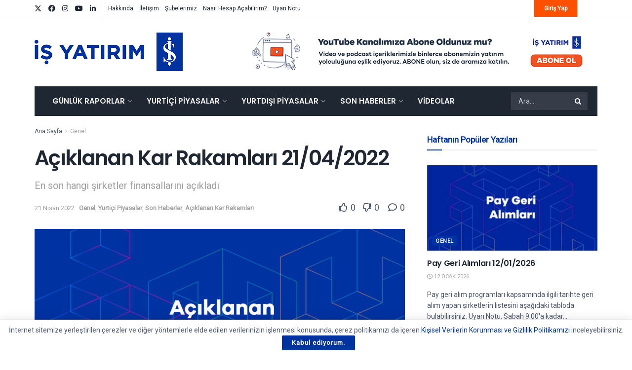

--- FILE ---
content_type: text/html; charset=UTF-8
request_url: https://arastirma.isyatirim.com.tr/2022/04/21/aciklanan-kar-rakamlari-21-04-2022/
body_size: 40091
content:
<!doctype html>
<!--[if lt IE 7]> <html class="no-js lt-ie9 lt-ie8 lt-ie7" lang="tr"> <![endif]-->
<!--[if IE 7]>    <html class="no-js lt-ie9 lt-ie8" lang="tr"> <![endif]-->
<!--[if IE 8]>    <html class="no-js lt-ie9" lang="tr"> <![endif]-->
<!--[if IE 9]>    <html class="no-js lt-ie10" lang="tr"> <![endif]-->
<!--[if gt IE 8]><!--> <html class="no-js" lang="tr"> <!--<![endif]-->
<head>
    <meta http-equiv="Content-Type" content="text/html; charset=UTF-8" />
    <meta name='viewport' content='width=device-width, initial-scale=1, user-scalable=yes' />
    <link rel="profile" href="http://gmpg.org/xfn/11" />
    <link rel="pingback" href="https://arastirma.isyatirim.com.tr/xmlrpc.php" />
                <style>

                .bnav_bottom_nav_wrapper {
                 box-shadow: 0px 0px 0px 0px ;
                                }
                .bnav_bottom_nav_wrapper {
                                        z-index: !important;
                                    }
                .bnav_bottom_nav_wrapper {
                    -webkit-backdrop-filter: blur(5px);
                    backdrop-filter: blur(5px);
                }

                .bnav_bottom_nav_wrapper ul.bnav_main_menu {
                    justify-content: flex-start                }
                /* main-nav-alignment */

                /* Main nav icon and text visibility */
                /*.bnav_bottom_nav_wrapper ul.bnav_main_menu li .icon_wrapper {*/
                /*    display: none;*/
                /*}*/

                /*.bnav_bottom_nav_wrapper ul.bnav_main_menu li.current_page_item .icon_wrapper.active {*/
                /*    display: flex;*/
                /*}*/

                .bnav_bottom_nav_wrapper ul.bnav_main_menu li .text_wrapper {
                    display: flex;
                }
                
                
                                                .bnav_bottom_nav_wrapper ul.bnav_main_menu li a .icon_wrapper.normal {
                    display: flex;
                }
                .bnav_bottom_nav_wrapper ul.bnav_main_menu li.current-menu-item .icon_wrapper.normal {
                    display: none;
                }

                                                
                /* Main nav text visibility */
                                .bnav_bottom_nav_wrapper ul.bnav_main_menu li a .text_wrapper {
                    display: flex;
                }

                
                
                                
                /* End icon and text visibility css */

                /* Show total number of items */
                .bnav_bottom_nav_wrapper ul.bnav_main_menu li {
                    display: none !important;
                }

                .bnav_bottom_nav_wrapper ul.bnav_main_menu li:nth-child(-n+4) {
                    display: flex !important;
                }

                /* Typography for image */
                .bnav_bottom_nav_wrapper ul.bnav_main_menu li a .bnav_menu_items .img_icon img {
                    width: 20px                }

                            .bnav_main_menu_container .bnav_menu_items .bnav_flex {
                    flex-direction: column;
                }

                            /* Show total number of items */
            .bnav_bottom_nav_wrapper ul.bnav_main_menu li, .bnav_sub_menu_wrapper ul.sub-menu.depth-0 li, .bnav_bottom_nav_wrapper ul.sub-menu.bnav_child_sub_menu li {
                display: none !important;
            }
                .bnav_bottom_nav_wrapper ul.bnav_main_menu li:nth-child(-n+4){
                display: flex !important;
            }
                    </style>
        <style>
            .bnav_bottom_nav_wrapper {
                display: none !important;
            }

            @media only screen and (max-width: 768px) {
                body {
                    padding-bottom: 300px !important;
                }

                .bnav_bottom_nav_wrapper {
                    display: block !important;
                }
            }
        </style>
        <meta name='robots' content='index, follow, max-image-preview:large, max-snippet:-1, max-video-preview:-1' />
			<script type="text/javascript">
			  var jnews_ajax_url = '/?ajax-request=jnews'
			</script>
			<script type="text/javascript">;window.jnews=window.jnews||{},window.jnews.library=window.jnews.library||{},window.jnews.library=function(){"use strict";var e=this;e.win=window,e.doc=document,e.noop=function(){},e.globalBody=e.doc.getElementsByTagName("body")[0],e.globalBody=e.globalBody?e.globalBody:e.doc,e.win.jnewsDataStorage=e.win.jnewsDataStorage||{_storage:new WeakMap,put:function(e,t,n){this._storage.has(e)||this._storage.set(e,new Map),this._storage.get(e).set(t,n)},get:function(e,t){return this._storage.get(e).get(t)},has:function(e,t){return this._storage.has(e)&&this._storage.get(e).has(t)},remove:function(e,t){var n=this._storage.get(e).delete(t);return 0===!this._storage.get(e).size&&this._storage.delete(e),n}},e.windowWidth=function(){return e.win.innerWidth||e.docEl.clientWidth||e.globalBody.clientWidth},e.windowHeight=function(){return e.win.innerHeight||e.docEl.clientHeight||e.globalBody.clientHeight},e.requestAnimationFrame=e.win.requestAnimationFrame||e.win.webkitRequestAnimationFrame||e.win.mozRequestAnimationFrame||e.win.msRequestAnimationFrame||window.oRequestAnimationFrame||function(e){return setTimeout(e,1e3/60)},e.cancelAnimationFrame=e.win.cancelAnimationFrame||e.win.webkitCancelAnimationFrame||e.win.webkitCancelRequestAnimationFrame||e.win.mozCancelAnimationFrame||e.win.msCancelRequestAnimationFrame||e.win.oCancelRequestAnimationFrame||function(e){clearTimeout(e)},e.classListSupport="classList"in document.createElement("_"),e.hasClass=e.classListSupport?function(e,t){return e.classList.contains(t)}:function(e,t){return e.className.indexOf(t)>=0},e.addClass=e.classListSupport?function(t,n){e.hasClass(t,n)||t.classList.add(n)}:function(t,n){e.hasClass(t,n)||(t.className+=" "+n)},e.removeClass=e.classListSupport?function(t,n){e.hasClass(t,n)&&t.classList.remove(n)}:function(t,n){e.hasClass(t,n)&&(t.className=t.className.replace(n,""))},e.objKeys=function(e){var t=[];for(var n in e)Object.prototype.hasOwnProperty.call(e,n)&&t.push(n);return t},e.isObjectSame=function(e,t){var n=!0;return JSON.stringify(e)!==JSON.stringify(t)&&(n=!1),n},e.extend=function(){for(var e,t,n,o=arguments[0]||{},i=1,a=arguments.length;i<a;i++)if(null!==(e=arguments[i]))for(t in e)o!==(n=e[t])&&void 0!==n&&(o[t]=n);return o},e.dataStorage=e.win.jnewsDataStorage,e.isVisible=function(e){return 0!==e.offsetWidth&&0!==e.offsetHeight||e.getBoundingClientRect().length},e.getHeight=function(e){return e.offsetHeight||e.clientHeight||e.getBoundingClientRect().height},e.getWidth=function(e){return e.offsetWidth||e.clientWidth||e.getBoundingClientRect().width},e.supportsPassive=!1;try{var t=Object.defineProperty({},"passive",{get:function(){e.supportsPassive=!0}});"createEvent"in e.doc?e.win.addEventListener("test",null,t):"fireEvent"in e.doc&&e.win.attachEvent("test",null)}catch(e){}e.passiveOption=!!e.supportsPassive&&{passive:!0},e.setStorage=function(e,t){e="jnews-"+e;var n={expired:Math.floor(((new Date).getTime()+432e5)/1e3)};t=Object.assign(n,t);localStorage.setItem(e,JSON.stringify(t))},e.getStorage=function(e){e="jnews-"+e;var t=localStorage.getItem(e);return null!==t&&0<t.length?JSON.parse(localStorage.getItem(e)):{}},e.expiredStorage=function(){var t,n="jnews-";for(var o in localStorage)o.indexOf(n)>-1&&"undefined"!==(t=e.getStorage(o.replace(n,""))).expired&&t.expired<Math.floor((new Date).getTime()/1e3)&&localStorage.removeItem(o)},e.addEvents=function(t,n,o){for(var i in n){var a=["touchstart","touchmove"].indexOf(i)>=0&&!o&&e.passiveOption;"createEvent"in e.doc?t.addEventListener(i,n[i],a):"fireEvent"in e.doc&&t.attachEvent("on"+i,n[i])}},e.removeEvents=function(t,n){for(var o in n)"createEvent"in e.doc?t.removeEventListener(o,n[o]):"fireEvent"in e.doc&&t.detachEvent("on"+o,n[o])},e.triggerEvents=function(t,n,o){var i;o=o||{detail:null};return"createEvent"in e.doc?(!(i=e.doc.createEvent("CustomEvent")||new CustomEvent(n)).initCustomEvent||i.initCustomEvent(n,!0,!1,o),void t.dispatchEvent(i)):"fireEvent"in e.doc?((i=e.doc.createEventObject()).eventType=n,void t.fireEvent("on"+i.eventType,i)):void 0},e.getParents=function(t,n){void 0===n&&(n=e.doc);for(var o=[],i=t.parentNode,a=!1;!a;)if(i){var r=i;r.querySelectorAll(n).length?a=!0:(o.push(r),i=r.parentNode)}else o=[],a=!0;return o},e.forEach=function(e,t,n){for(var o=0,i=e.length;o<i;o++)t.call(n,e[o],o)},e.getText=function(e){return e.innerText||e.textContent},e.setText=function(e,t){var n="object"==typeof t?t.innerText||t.textContent:t;e.innerText&&(e.innerText=n),e.textContent&&(e.textContent=n)},e.httpBuildQuery=function(t){return e.objKeys(t).reduce(function t(n){var o=arguments.length>1&&void 0!==arguments[1]?arguments[1]:null;return function(i,a){var r=n[a];a=encodeURIComponent(a);var s=o?"".concat(o,"[").concat(a,"]"):a;return null==r||"function"==typeof r?(i.push("".concat(s,"=")),i):["number","boolean","string"].includes(typeof r)?(i.push("".concat(s,"=").concat(encodeURIComponent(r))),i):(i.push(e.objKeys(r).reduce(t(r,s),[]).join("&")),i)}}(t),[]).join("&")},e.get=function(t,n,o,i){return o="function"==typeof o?o:e.noop,e.ajax("GET",t,n,o,i)},e.post=function(t,n,o,i){return o="function"==typeof o?o:e.noop,e.ajax("POST",t,n,o,i)},e.ajax=function(t,n,o,i,a){var r=new XMLHttpRequest,s=n,c=e.httpBuildQuery(o);if(t=-1!=["GET","POST"].indexOf(t)?t:"GET",r.open(t,s+("GET"==t?"?"+c:""),!0),"POST"==t&&r.setRequestHeader("Content-type","application/x-www-form-urlencoded"),r.setRequestHeader("X-Requested-With","XMLHttpRequest"),r.onreadystatechange=function(){4===r.readyState&&200<=r.status&&300>r.status&&"function"==typeof i&&i.call(void 0,r.response)},void 0!==a&&!a){return{xhr:r,send:function(){r.send("POST"==t?c:null)}}}return r.send("POST"==t?c:null),{xhr:r}},e.scrollTo=function(t,n,o){function i(e,t,n){this.start=this.position(),this.change=e-this.start,this.currentTime=0,this.increment=20,this.duration=void 0===n?500:n,this.callback=t,this.finish=!1,this.animateScroll()}return Math.easeInOutQuad=function(e,t,n,o){return(e/=o/2)<1?n/2*e*e+t:-n/2*(--e*(e-2)-1)+t},i.prototype.stop=function(){this.finish=!0},i.prototype.move=function(t){e.doc.documentElement.scrollTop=t,e.globalBody.parentNode.scrollTop=t,e.globalBody.scrollTop=t},i.prototype.position=function(){return e.doc.documentElement.scrollTop||e.globalBody.parentNode.scrollTop||e.globalBody.scrollTop},i.prototype.animateScroll=function(){this.currentTime+=this.increment;var t=Math.easeInOutQuad(this.currentTime,this.start,this.change,this.duration);this.move(t),this.currentTime<this.duration&&!this.finish?e.requestAnimationFrame.call(e.win,this.animateScroll.bind(this)):this.callback&&"function"==typeof this.callback&&this.callback()},new i(t,n,o)},e.unwrap=function(t){var n,o=t;e.forEach(t,(function(e,t){n?n+=e:n=e})),o.replaceWith(n)},e.performance={start:function(e){performance.mark(e+"Start")},stop:function(e){performance.mark(e+"End"),performance.measure(e,e+"Start",e+"End")}},e.fps=function(){var t=0,n=0,o=0;!function(){var i=t=0,a=0,r=0,s=document.getElementById("fpsTable"),c=function(t){void 0===document.getElementsByTagName("body")[0]?e.requestAnimationFrame.call(e.win,(function(){c(t)})):document.getElementsByTagName("body")[0].appendChild(t)};null===s&&((s=document.createElement("div")).style.position="fixed",s.style.top="120px",s.style.left="10px",s.style.width="100px",s.style.height="20px",s.style.border="1px solid black",s.style.fontSize="11px",s.style.zIndex="100000",s.style.backgroundColor="white",s.id="fpsTable",c(s));var l=function(){o++,n=Date.now(),(a=(o/(r=(n-t)/1e3)).toPrecision(2))!=i&&(i=a,s.innerHTML=i+"fps"),1<r&&(t=n,o=0),e.requestAnimationFrame.call(e.win,l)};l()}()},e.instr=function(e,t){for(var n=0;n<t.length;n++)if(-1!==e.toLowerCase().indexOf(t[n].toLowerCase()))return!0},e.winLoad=function(t,n){function o(o){if("complete"===e.doc.readyState||"interactive"===e.doc.readyState)return!o||n?setTimeout(t,n||1):t(o),1}o()||e.addEvents(e.win,{load:o})},e.docReady=function(t,n){function o(o){if("complete"===e.doc.readyState||"interactive"===e.doc.readyState)return!o||n?setTimeout(t,n||1):t(o),1}o()||e.addEvents(e.doc,{DOMContentLoaded:o})},e.fireOnce=function(){e.docReady((function(){e.assets=e.assets||[],e.assets.length&&(e.boot(),e.load_assets())}),50)},e.boot=function(){e.length&&e.doc.querySelectorAll("style[media]").forEach((function(e){"not all"==e.getAttribute("media")&&e.removeAttribute("media")}))},e.create_js=function(t,n){var o=e.doc.createElement("script");switch(o.setAttribute("src",t),n){case"defer":o.setAttribute("defer",!0);break;case"async":o.setAttribute("async",!0);break;case"deferasync":o.setAttribute("defer",!0),o.setAttribute("async",!0)}e.globalBody.appendChild(o)},e.load_assets=function(){"object"==typeof e.assets&&e.forEach(e.assets.slice(0),(function(t,n){var o="";t.defer&&(o+="defer"),t.async&&(o+="async"),e.create_js(t.url,o);var i=e.assets.indexOf(t);i>-1&&e.assets.splice(i,1)})),e.assets=jnewsoption.au_scripts=window.jnewsads=[]},e.setCookie=function(e,t,n){var o="";if(n){var i=new Date;i.setTime(i.getTime()+24*n*60*60*1e3),o="; expires="+i.toUTCString()}document.cookie=e+"="+(t||"")+o+"; path=/"},e.getCookie=function(e){for(var t=e+"=",n=document.cookie.split(";"),o=0;o<n.length;o++){for(var i=n[o];" "==i.charAt(0);)i=i.substring(1,i.length);if(0==i.indexOf(t))return i.substring(t.length,i.length)}return null},e.eraseCookie=function(e){document.cookie=e+"=; Path=/; Expires=Thu, 01 Jan 1970 00:00:01 GMT;"},e.docReady((function(){e.globalBody=e.globalBody==e.doc?e.doc.getElementsByTagName("body")[0]:e.globalBody,e.globalBody=e.globalBody?e.globalBody:e.doc})),e.winLoad((function(){e.winLoad((function(){var t=!1;if(void 0!==window.jnewsadmin)if(void 0!==window.file_version_checker){var n=e.objKeys(window.file_version_checker);n.length?n.forEach((function(e){t||"10.0.4"===window.file_version_checker[e]||(t=!0)})):t=!0}else t=!0;t&&(window.jnewsHelper.getMessage(),window.jnewsHelper.getNotice())}),2500)}))},window.jnews.library=new window.jnews.library;</script>
	<!-- This site is optimized with the Yoast SEO plugin v26.7 - https://yoast.com/wordpress/plugins/seo/ -->
	<title>Açıklanan Kar Rakamları 21/04/2022 | İş Yatırım</title>
	<meta name="description" content="Açıklanan Kar Rakamları 21/04/2022 | BIST şirketleri içinde dün akşam/bu sabah finansallarını açıklayan şirketler listesini aşağıda bulabilirsiniz. Raporun içinde ise, şu ana kadar" />
	<link rel="canonical" href="https://arastirma.isyatirim.com.tr/2022/04/21/aciklanan-kar-rakamlari-21-04-2022/" />
	<meta property="og:locale" content="tr_TR" />
	<meta property="og:type" content="article" />
	<meta property="og:title" content="Açıklanan Kar Rakamları 21/04/2022 | İş Yatırım" />
	<meta property="og:description" content="Açıklanan Kar Rakamları 21/04/2022 | BIST şirketleri içinde dün akşam/bu sabah finansallarını açıklayan şirketler listesini aşağıda bulabilirsiniz. Raporun içinde ise, şu ana kadar" />
	<meta property="og:url" content="https://arastirma.isyatirim.com.tr/2022/04/21/aciklanan-kar-rakamlari-21-04-2022/" />
	<meta property="og:site_name" content="İş Yatırım" />
	<meta property="article:publisher" content="https://www.facebook.com/isyatirim" />
	<meta property="article:published_time" content="2022-04-20T21:09:12+00:00" />
	<meta property="og:image" content="https://arastirma.isyatirim.com.tr/wp-content/uploads/2021/11/aciklanan-kar-rakamlari.jpg" />
	<meta property="og:image:width" content="1140" />
	<meta property="og:image:height" content="570" />
	<meta property="og:image:type" content="image/jpeg" />
	<meta name="author" content="Ahmet Toker" />
	<meta name="twitter:card" content="summary_large_image" />
	<meta name="twitter:creator" content="@isyatirim" />
	<meta name="twitter:site" content="@isyatirim" />
	<meta name="twitter:label1" content="Yazan:" />
	<meta name="twitter:data1" content="Ahmet Toker" />
	<meta name="twitter:label2" content="Tahmini okuma süresi" />
	<meta name="twitter:data2" content="1 dakika" />
	<script type="application/ld+json" class="yoast-schema-graph">{"@context":"https://schema.org","@graph":[{"@type":["Article","BlogPosting"],"@id":"https://arastirma.isyatirim.com.tr/2022/04/21/aciklanan-kar-rakamlari-21-04-2022/#article","isPartOf":{"@id":"https://arastirma.isyatirim.com.tr/2022/04/21/aciklanan-kar-rakamlari-21-04-2022/"},"author":{"name":"Ahmet Toker","@id":"https://arastirma.isyatirim.com.tr/#/schema/person/64ec6eed9c78a56e18bcf07f55c02511"},"headline":"Açıklanan Kar Rakamları 21/04/2022","datePublished":"2022-04-20T21:09:12+00:00","mainEntityOfPage":{"@id":"https://arastirma.isyatirim.com.tr/2022/04/21/aciklanan-kar-rakamlari-21-04-2022/"},"wordCount":122,"publisher":{"@id":"https://arastirma.isyatirim.com.tr/#organization"},"image":{"@id":"https://arastirma.isyatirim.com.tr/2022/04/21/aciklanan-kar-rakamlari-21-04-2022/#primaryimage"},"thumbnailUrl":"https://arastirma.isyatirim.com.tr/wp-content/uploads/2021/11/aciklanan-kar-rakamlari.jpg","keywords":["mali tablolar","borsa","finansallar","kar","açıklanan karlar","açıklanan finansallar","net income","ebitda","favök","net satışlar","kap finansalları","hisse"],"articleSection":{"1":"Yurtiçi Piyasalar","2":"Son Haberler","3":"Açıklanan Kar Rakamları"},"inLanguage":"tr"},{"@type":"WebPage","@id":"https://arastirma.isyatirim.com.tr/2022/04/21/aciklanan-kar-rakamlari-21-04-2022/","url":"https://arastirma.isyatirim.com.tr/2022/04/21/aciklanan-kar-rakamlari-21-04-2022/","name":"Açıklanan Kar Rakamları 21/04/2022 | İş Yatırım","isPartOf":{"@id":"https://arastirma.isyatirim.com.tr/#website"},"primaryImageOfPage":{"@id":"https://arastirma.isyatirim.com.tr/2022/04/21/aciklanan-kar-rakamlari-21-04-2022/#primaryimage"},"image":{"@id":"https://arastirma.isyatirim.com.tr/2022/04/21/aciklanan-kar-rakamlari-21-04-2022/#primaryimage"},"thumbnailUrl":"https://arastirma.isyatirim.com.tr/wp-content/uploads/2021/11/aciklanan-kar-rakamlari.jpg","datePublished":"2022-04-20T21:09:12+00:00","description":"Açıklanan Kar Rakamları 21/04/2022 | BIST şirketleri içinde dün akşam/bu sabah finansallarını açıklayan şirketler listesini aşağıda bulabilirsiniz. Raporun içinde ise, şu ana kadar","breadcrumb":{"@id":"https://arastirma.isyatirim.com.tr/2022/04/21/aciklanan-kar-rakamlari-21-04-2022/#breadcrumb"},"inLanguage":"tr","potentialAction":[{"@type":"ReadAction","target":["https://arastirma.isyatirim.com.tr/2022/04/21/aciklanan-kar-rakamlari-21-04-2022/"]}]},{"@type":"ImageObject","inLanguage":"tr","@id":"https://arastirma.isyatirim.com.tr/2022/04/21/aciklanan-kar-rakamlari-21-04-2022/#primaryimage","url":"https://arastirma.isyatirim.com.tr/wp-content/uploads/2021/11/aciklanan-kar-rakamlari.jpg","contentUrl":"https://arastirma.isyatirim.com.tr/wp-content/uploads/2021/11/aciklanan-kar-rakamlari.jpg","width":1140,"height":570},{"@type":"BreadcrumbList","@id":"https://arastirma.isyatirim.com.tr/2022/04/21/aciklanan-kar-rakamlari-21-04-2022/#breadcrumb","itemListElement":[{"@type":"ListItem","position":1,"name":"Anasayfa","item":"https://arastirma.isyatirim.com.tr/"},{"@type":"ListItem","position":2,"name":"Açıklanan Kar Rakamları 21/04/2022"}]},{"@type":"WebSite","@id":"https://arastirma.isyatirim.com.tr/#website","url":"https://arastirma.isyatirim.com.tr/","name":"İş Yatırım","description":"Borsa ve Hisse Analizi","publisher":{"@id":"https://arastirma.isyatirim.com.tr/#organization"},"potentialAction":[{"@type":"SearchAction","target":{"@type":"EntryPoint","urlTemplate":"https://arastirma.isyatirim.com.tr/?s={search_term_string}"},"query-input":{"@type":"PropertyValueSpecification","valueRequired":true,"valueName":"search_term_string"}}],"inLanguage":"tr"},{"@type":"Organization","@id":"https://arastirma.isyatirim.com.tr/#organization","name":"İş Yatırım - Araştırma","url":"https://arastirma.isyatirim.com.tr/","logo":{"@type":"ImageObject","inLanguage":"tr","@id":"https://arastirma.isyatirim.com.tr/#/schema/logo/image/","url":"https://arastirma.isyatirim.com.tr/wp-content/uploads/2021/01/Is-Yatirim-Logo.png","contentUrl":"https://arastirma.isyatirim.com.tr/wp-content/uploads/2021/01/Is-Yatirim-Logo.png","width":1358,"height":354,"caption":"İş Yatırım - Araştırma"},"image":{"@id":"https://arastirma.isyatirim.com.tr/#/schema/logo/image/"},"sameAs":["https://www.facebook.com/isyatirim","https://x.com/isyatirim","https://www.instagram.com/isyatirim","https://www.linkedin.com/company/is-investment","https://www.youtube.com/user/isyatirim"]},{"@type":"Person","@id":"https://arastirma.isyatirim.com.tr/#/schema/person/64ec6eed9c78a56e18bcf07f55c02511","name":"Ahmet Toker","image":{"@type":"ImageObject","inLanguage":"tr","@id":"https://arastirma.isyatirim.com.tr/#/schema/person/image/","url":"https://secure.gravatar.com/avatar/ce32fe0595cfbdc82e3e8bd75175a1e0fe171ab13e6eaae10221cce02164470b?s=96&d=mm&r=g","contentUrl":"https://secure.gravatar.com/avatar/ce32fe0595cfbdc82e3e8bd75175a1e0fe171ab13e6eaae10221cce02164470b?s=96&d=mm&r=g","caption":"Ahmet Toker"},"url":"https://arastirma.isyatirim.com.tr/author/atoker_isyatirim/"}]}</script>
	<!-- / Yoast SEO plugin. -->


<link rel='dns-prefetch' href='//www.google.com' />
<link rel='dns-prefetch' href='//www.googletagmanager.com' />
<link rel='dns-prefetch' href='//ajax.googleapis.com' />
<link rel='dns-prefetch' href='//use.fontawesome.com' />
<link rel='dns-prefetch' href='//fonts.googleapis.com' />
<link rel='preconnect' href='https://fonts.gstatic.com' />
<link rel="alternate" type="application/rss+xml" title="İş Yatırım &raquo; akışı" href="https://arastirma.isyatirim.com.tr/feed/" />
<link rel="alternate" title="oEmbed (JSON)" type="application/json+oembed" href="https://arastirma.isyatirim.com.tr/wp-json/oembed/1.0/embed?url=https%3A%2F%2Farastirma.isyatirim.com.tr%2F2022%2F04%2F21%2Faciklanan-kar-rakamlari-21-04-2022%2F" />
<link rel="alternate" title="oEmbed (XML)" type="text/xml+oembed" href="https://arastirma.isyatirim.com.tr/wp-json/oembed/1.0/embed?url=https%3A%2F%2Farastirma.isyatirim.com.tr%2F2022%2F04%2F21%2Faciklanan-kar-rakamlari-21-04-2022%2F&#038;format=xml" />
<style id='wp-img-auto-sizes-contain-inline-css' type='text/css'>
img:is([sizes=auto i],[sizes^="auto," i]){contain-intrinsic-size:3000px 1500px}
/*# sourceURL=wp-img-auto-sizes-contain-inline-css */
</style>

<link rel='stylesheet' id='sby_styles-css' href='https://arastirma.isyatirim.com.tr/wp-content/plugins/youtube-feed-pro/css/sb-youtube.min.css?ver=1.4' type='text/css' media='all' />
<style id='wp-emoji-styles-inline-css' type='text/css'>

	img.wp-smiley, img.emoji {
		display: inline !important;
		border: none !important;
		box-shadow: none !important;
		height: 1em !important;
		width: 1em !important;
		margin: 0 0.07em !important;
		vertical-align: -0.1em !important;
		background: none !important;
		padding: 0 !important;
	}
/*# sourceURL=wp-emoji-styles-inline-css */
</style>
<link rel='stylesheet' id='wp-block-library-css' href='https://arastirma.isyatirim.com.tr/wp-includes/css/dist/block-library/style.min.css?ver=f95c8f275f4d0e8421d3005f245cac63' type='text/css' media='all' />
<link rel='stylesheet' id='wc-blocks-style-css' href='https://arastirma.isyatirim.com.tr/wp-content/plugins/woocommerce/assets/client/blocks/wc-blocks.css?ver=wc-10.4.3' type='text/css' media='all' />
<style id='global-styles-inline-css' type='text/css'>
:root{--wp--preset--aspect-ratio--square: 1;--wp--preset--aspect-ratio--4-3: 4/3;--wp--preset--aspect-ratio--3-4: 3/4;--wp--preset--aspect-ratio--3-2: 3/2;--wp--preset--aspect-ratio--2-3: 2/3;--wp--preset--aspect-ratio--16-9: 16/9;--wp--preset--aspect-ratio--9-16: 9/16;--wp--preset--color--black: #000000;--wp--preset--color--cyan-bluish-gray: #abb8c3;--wp--preset--color--white: #ffffff;--wp--preset--color--pale-pink: #f78da7;--wp--preset--color--vivid-red: #cf2e2e;--wp--preset--color--luminous-vivid-orange: #ff6900;--wp--preset--color--luminous-vivid-amber: #fcb900;--wp--preset--color--light-green-cyan: #7bdcb5;--wp--preset--color--vivid-green-cyan: #00d084;--wp--preset--color--pale-cyan-blue: #8ed1fc;--wp--preset--color--vivid-cyan-blue: #0693e3;--wp--preset--color--vivid-purple: #9b51e0;--wp--preset--gradient--vivid-cyan-blue-to-vivid-purple: linear-gradient(135deg,rgb(6,147,227) 0%,rgb(155,81,224) 100%);--wp--preset--gradient--light-green-cyan-to-vivid-green-cyan: linear-gradient(135deg,rgb(122,220,180) 0%,rgb(0,208,130) 100%);--wp--preset--gradient--luminous-vivid-amber-to-luminous-vivid-orange: linear-gradient(135deg,rgb(252,185,0) 0%,rgb(255,105,0) 100%);--wp--preset--gradient--luminous-vivid-orange-to-vivid-red: linear-gradient(135deg,rgb(255,105,0) 0%,rgb(207,46,46) 100%);--wp--preset--gradient--very-light-gray-to-cyan-bluish-gray: linear-gradient(135deg,rgb(238,238,238) 0%,rgb(169,184,195) 100%);--wp--preset--gradient--cool-to-warm-spectrum: linear-gradient(135deg,rgb(74,234,220) 0%,rgb(151,120,209) 20%,rgb(207,42,186) 40%,rgb(238,44,130) 60%,rgb(251,105,98) 80%,rgb(254,248,76) 100%);--wp--preset--gradient--blush-light-purple: linear-gradient(135deg,rgb(255,206,236) 0%,rgb(152,150,240) 100%);--wp--preset--gradient--blush-bordeaux: linear-gradient(135deg,rgb(254,205,165) 0%,rgb(254,45,45) 50%,rgb(107,0,62) 100%);--wp--preset--gradient--luminous-dusk: linear-gradient(135deg,rgb(255,203,112) 0%,rgb(199,81,192) 50%,rgb(65,88,208) 100%);--wp--preset--gradient--pale-ocean: linear-gradient(135deg,rgb(255,245,203) 0%,rgb(182,227,212) 50%,rgb(51,167,181) 100%);--wp--preset--gradient--electric-grass: linear-gradient(135deg,rgb(202,248,128) 0%,rgb(113,206,126) 100%);--wp--preset--gradient--midnight: linear-gradient(135deg,rgb(2,3,129) 0%,rgb(40,116,252) 100%);--wp--preset--font-size--small: 13px;--wp--preset--font-size--medium: 20px;--wp--preset--font-size--large: 36px;--wp--preset--font-size--x-large: 42px;--wp--preset--spacing--20: 0.44rem;--wp--preset--spacing--30: 0.67rem;--wp--preset--spacing--40: 1rem;--wp--preset--spacing--50: 1.5rem;--wp--preset--spacing--60: 2.25rem;--wp--preset--spacing--70: 3.38rem;--wp--preset--spacing--80: 5.06rem;--wp--preset--shadow--natural: 6px 6px 9px rgba(0, 0, 0, 0.2);--wp--preset--shadow--deep: 12px 12px 50px rgba(0, 0, 0, 0.4);--wp--preset--shadow--sharp: 6px 6px 0px rgba(0, 0, 0, 0.2);--wp--preset--shadow--outlined: 6px 6px 0px -3px rgb(255, 255, 255), 6px 6px rgb(0, 0, 0);--wp--preset--shadow--crisp: 6px 6px 0px rgb(0, 0, 0);}:where(.is-layout-flex){gap: 0.5em;}:where(.is-layout-grid){gap: 0.5em;}body .is-layout-flex{display: flex;}.is-layout-flex{flex-wrap: wrap;align-items: center;}.is-layout-flex > :is(*, div){margin: 0;}body .is-layout-grid{display: grid;}.is-layout-grid > :is(*, div){margin: 0;}:where(.wp-block-columns.is-layout-flex){gap: 2em;}:where(.wp-block-columns.is-layout-grid){gap: 2em;}:where(.wp-block-post-template.is-layout-flex){gap: 1.25em;}:where(.wp-block-post-template.is-layout-grid){gap: 1.25em;}.has-black-color{color: var(--wp--preset--color--black) !important;}.has-cyan-bluish-gray-color{color: var(--wp--preset--color--cyan-bluish-gray) !important;}.has-white-color{color: var(--wp--preset--color--white) !important;}.has-pale-pink-color{color: var(--wp--preset--color--pale-pink) !important;}.has-vivid-red-color{color: var(--wp--preset--color--vivid-red) !important;}.has-luminous-vivid-orange-color{color: var(--wp--preset--color--luminous-vivid-orange) !important;}.has-luminous-vivid-amber-color{color: var(--wp--preset--color--luminous-vivid-amber) !important;}.has-light-green-cyan-color{color: var(--wp--preset--color--light-green-cyan) !important;}.has-vivid-green-cyan-color{color: var(--wp--preset--color--vivid-green-cyan) !important;}.has-pale-cyan-blue-color{color: var(--wp--preset--color--pale-cyan-blue) !important;}.has-vivid-cyan-blue-color{color: var(--wp--preset--color--vivid-cyan-blue) !important;}.has-vivid-purple-color{color: var(--wp--preset--color--vivid-purple) !important;}.has-black-background-color{background-color: var(--wp--preset--color--black) !important;}.has-cyan-bluish-gray-background-color{background-color: var(--wp--preset--color--cyan-bluish-gray) !important;}.has-white-background-color{background-color: var(--wp--preset--color--white) !important;}.has-pale-pink-background-color{background-color: var(--wp--preset--color--pale-pink) !important;}.has-vivid-red-background-color{background-color: var(--wp--preset--color--vivid-red) !important;}.has-luminous-vivid-orange-background-color{background-color: var(--wp--preset--color--luminous-vivid-orange) !important;}.has-luminous-vivid-amber-background-color{background-color: var(--wp--preset--color--luminous-vivid-amber) !important;}.has-light-green-cyan-background-color{background-color: var(--wp--preset--color--light-green-cyan) !important;}.has-vivid-green-cyan-background-color{background-color: var(--wp--preset--color--vivid-green-cyan) !important;}.has-pale-cyan-blue-background-color{background-color: var(--wp--preset--color--pale-cyan-blue) !important;}.has-vivid-cyan-blue-background-color{background-color: var(--wp--preset--color--vivid-cyan-blue) !important;}.has-vivid-purple-background-color{background-color: var(--wp--preset--color--vivid-purple) !important;}.has-black-border-color{border-color: var(--wp--preset--color--black) !important;}.has-cyan-bluish-gray-border-color{border-color: var(--wp--preset--color--cyan-bluish-gray) !important;}.has-white-border-color{border-color: var(--wp--preset--color--white) !important;}.has-pale-pink-border-color{border-color: var(--wp--preset--color--pale-pink) !important;}.has-vivid-red-border-color{border-color: var(--wp--preset--color--vivid-red) !important;}.has-luminous-vivid-orange-border-color{border-color: var(--wp--preset--color--luminous-vivid-orange) !important;}.has-luminous-vivid-amber-border-color{border-color: var(--wp--preset--color--luminous-vivid-amber) !important;}.has-light-green-cyan-border-color{border-color: var(--wp--preset--color--light-green-cyan) !important;}.has-vivid-green-cyan-border-color{border-color: var(--wp--preset--color--vivid-green-cyan) !important;}.has-pale-cyan-blue-border-color{border-color: var(--wp--preset--color--pale-cyan-blue) !important;}.has-vivid-cyan-blue-border-color{border-color: var(--wp--preset--color--vivid-cyan-blue) !important;}.has-vivid-purple-border-color{border-color: var(--wp--preset--color--vivid-purple) !important;}.has-vivid-cyan-blue-to-vivid-purple-gradient-background{background: var(--wp--preset--gradient--vivid-cyan-blue-to-vivid-purple) !important;}.has-light-green-cyan-to-vivid-green-cyan-gradient-background{background: var(--wp--preset--gradient--light-green-cyan-to-vivid-green-cyan) !important;}.has-luminous-vivid-amber-to-luminous-vivid-orange-gradient-background{background: var(--wp--preset--gradient--luminous-vivid-amber-to-luminous-vivid-orange) !important;}.has-luminous-vivid-orange-to-vivid-red-gradient-background{background: var(--wp--preset--gradient--luminous-vivid-orange-to-vivid-red) !important;}.has-very-light-gray-to-cyan-bluish-gray-gradient-background{background: var(--wp--preset--gradient--very-light-gray-to-cyan-bluish-gray) !important;}.has-cool-to-warm-spectrum-gradient-background{background: var(--wp--preset--gradient--cool-to-warm-spectrum) !important;}.has-blush-light-purple-gradient-background{background: var(--wp--preset--gradient--blush-light-purple) !important;}.has-blush-bordeaux-gradient-background{background: var(--wp--preset--gradient--blush-bordeaux) !important;}.has-luminous-dusk-gradient-background{background: var(--wp--preset--gradient--luminous-dusk) !important;}.has-pale-ocean-gradient-background{background: var(--wp--preset--gradient--pale-ocean) !important;}.has-electric-grass-gradient-background{background: var(--wp--preset--gradient--electric-grass) !important;}.has-midnight-gradient-background{background: var(--wp--preset--gradient--midnight) !important;}.has-small-font-size{font-size: var(--wp--preset--font-size--small) !important;}.has-medium-font-size{font-size: var(--wp--preset--font-size--medium) !important;}.has-large-font-size{font-size: var(--wp--preset--font-size--large) !important;}.has-x-large-font-size{font-size: var(--wp--preset--font-size--x-large) !important;}
/*# sourceURL=global-styles-inline-css */
</style>

<style id='classic-theme-styles-inline-css' type='text/css'>
/*! This file is auto-generated */
.wp-block-button__link{color:#fff;background-color:#32373c;border-radius:9999px;box-shadow:none;text-decoration:none;padding:calc(.667em + 2px) calc(1.333em + 2px);font-size:1.125em}.wp-block-file__button{background:#32373c;color:#fff;text-decoration:none}
/*# sourceURL=/wp-includes/css/classic-themes.min.css */
</style>
<link rel='stylesheet' id='wp-components-css' href='https://arastirma.isyatirim.com.tr/wp-includes/css/dist/components/style.min.css?ver=f95c8f275f4d0e8421d3005f245cac63' type='text/css' media='all' />
<link rel='stylesheet' id='wp-preferences-css' href='https://arastirma.isyatirim.com.tr/wp-includes/css/dist/preferences/style.min.css?ver=f95c8f275f4d0e8421d3005f245cac63' type='text/css' media='all' />
<link rel='stylesheet' id='wp-block-editor-css' href='https://arastirma.isyatirim.com.tr/wp-includes/css/dist/block-editor/style.min.css?ver=f95c8f275f4d0e8421d3005f245cac63' type='text/css' media='all' />
<link rel='stylesheet' id='popup-maker-block-library-style-css' href='https://arastirma.isyatirim.com.tr/wp-content/plugins/popup-maker/dist/packages/block-library-style.css?ver=dbea705cfafe089d65f1' type='text/css' media='all' />
<link rel='stylesheet' id='woocommerce-layout-css' href='https://arastirma.isyatirim.com.tr/wp-content/plugins/woocommerce/assets/css/woocommerce-layout.css?ver=10.4.3' type='text/css' media='all' />
<link rel='stylesheet' id='woocommerce-smallscreen-css' href='https://arastirma.isyatirim.com.tr/wp-content/plugins/woocommerce/assets/css/woocommerce-smallscreen.css?ver=10.4.3' type='text/css' media='only screen and (max-width: 768px)' />
<link rel='stylesheet' id='woocommerce-general-css' href='https://arastirma.isyatirim.com.tr/wp-content/plugins/woocommerce/assets/css/woocommerce.css?ver=10.4.3' type='text/css' media='all' />
<style id='woocommerce-inline-inline-css' type='text/css'>
.woocommerce form .form-row .required { visibility: visible; }
/*# sourceURL=woocommerce-inline-inline-css */
</style>
<link rel='stylesheet' id='fa5-css' href='https://use.fontawesome.com/releases/v5.13.0/css/all.css?ver=5.13.0' type='text/css' media='all' />
<link rel='stylesheet' id='fa5-v4-shims-css' href='https://use.fontawesome.com/releases/v5.13.0/css/v4-shims.css?ver=5.13.0' type='text/css' media='all' />
<link rel='stylesheet' id='wp-bnav-css' href='https://arastirma.isyatirim.com.tr/wp-content/plugins/mobile-bottom-menu-for-wp/public/css/wp-bnav-public.css?ver=1.4.5' type='text/css' media='all' />
<link rel='stylesheet' id='jnews-parent-style-css' href='https://arastirma.isyatirim.com.tr/wp-content/themes/jnews/style.css?ver=f95c8f275f4d0e8421d3005f245cac63' type='text/css' media='all' />
<link rel='stylesheet' id='js_composer_front-css' href='https://arastirma.isyatirim.com.tr/wp-content/plugins/js_composer/assets/css/js_composer.min.css?ver=8.7.2' type='text/css' media='all' />
<link rel='stylesheet' id='jeg_customizer_font-css' href='//fonts.googleapis.com/css?family=Roboto%3Areguler%7CPoppins%3Aregular%2C500%2Cregular%2C600&#038;display=swap&#038;ver=1.3.2' type='text/css' media='all' />
<link rel='stylesheet' id='popup-maker-site-css' href='//arastirma.isyatirim.com.tr/wp-content/uploads/pum/pum-site-styles.css?generated=1755503208&#038;ver=1.21.5' type='text/css' media='all' />
<link rel='stylesheet' id='font-awesome-css' href='https://arastirma.isyatirim.com.tr/wp-content/themes/jnews/assets/fonts/font-awesome/font-awesome.min.css?ver=1.0.0' type='text/css' media='all' />
<link rel='stylesheet' id='jnews-frontend-css' href='https://arastirma.isyatirim.com.tr/wp-content/themes/jnews/assets/dist/frontend.min.css?ver=1.0.0' type='text/css' media='all' />
<link rel='stylesheet' id='jnews-js-composer-css' href='https://arastirma.isyatirim.com.tr/wp-content/themes/jnews/assets/css/js-composer-frontend.css?ver=1.0.0' type='text/css' media='all' />
<link rel='stylesheet' id='jnews-style-css' href='https://arastirma.isyatirim.com.tr/wp-content/themes/jnews-child/style.css?ver=1.0.0' type='text/css' media='all' />
<link rel='stylesheet' id='jnews-darkmode-css' href='https://arastirma.isyatirim.com.tr/wp-content/themes/jnews/assets/css/darkmode.css?ver=1.0.0' type='text/css' media='all' />
<link rel='stylesheet' id='jnews-scheme-css' href='https://arastirma.isyatirim.com.tr/wp-content/themes/jnews/data/import/bloomnews/scheme.css?ver=1.0.0' type='text/css' media='all' />
<link rel='stylesheet' id='__EPYT__style-css' href='https://arastirma.isyatirim.com.tr/wp-content/plugins/youtube-embed-plus/styles/ytprefs.min.css?ver=14.2.4' type='text/css' media='all' />
<style id='__EPYT__style-inline-css' type='text/css'>

                .epyt-gallery-thumb {
                        width: 20%;
                }
                
/*# sourceURL=__EPYT__style-inline-css */
</style>
<link rel='stylesheet' id='jnews-paywall-css' href='https://arastirma.isyatirim.com.tr/wp-content/plugins/jnews-paywall/assets/css/jpw-frontend.css?ver=12.0.1' type='text/css' media='all' />
<link rel='stylesheet' id='jnews-select-share-css' href='https://arastirma.isyatirim.com.tr/wp-content/plugins/jnews-social-share/assets/css/plugin.css' type='text/css' media='all' />
<script type="text/javascript" src="https://arastirma.isyatirim.com.tr/wp-content/plugins/jquery-updater/js/jquery-3.7.1.min.js?ver=3.7.1" id="jquery-core-js"></script>
<script type="text/javascript" src="https://arastirma.isyatirim.com.tr/wp-content/plugins/jquery-updater/js/jquery-migrate-3.5.2.min.js?ver=3.5.2" id="jquery-migrate-js"></script>
<script type="text/javascript" src="https://arastirma.isyatirim.com.tr/wp-content/plugins/woocommerce/assets/js/jquery-blockui/jquery.blockUI.min.js?ver=2.7.0-wc.10.4.3" id="wc-jquery-blockui-js" data-wp-strategy="defer"></script>
<script type="text/javascript" id="wc-add-to-cart-js-extra">
/* <![CDATA[ */
var wc_add_to_cart_params = {"ajax_url":"/wp-admin/admin-ajax.php","wc_ajax_url":"/?wc-ajax=%%endpoint%%","i18n_view_cart":"Sepetim","cart_url":"https://arastirma.isyatirim.com.tr/sepet/","is_cart":"","cart_redirect_after_add":"no"};
//# sourceURL=wc-add-to-cart-js-extra
/* ]]> */
</script>
<script type="text/javascript" src="https://arastirma.isyatirim.com.tr/wp-content/plugins/woocommerce/assets/js/frontend/add-to-cart.min.js?ver=10.4.3" id="wc-add-to-cart-js" data-wp-strategy="defer"></script>
<script type="text/javascript" src="https://arastirma.isyatirim.com.tr/wp-content/plugins/woocommerce/assets/js/js-cookie/js.cookie.min.js?ver=2.1.4-wc.10.4.3" id="wc-js-cookie-js" defer="defer" data-wp-strategy="defer"></script>
<script type="text/javascript" id="woocommerce-js-extra">
/* <![CDATA[ */
var woocommerce_params = {"ajax_url":"/wp-admin/admin-ajax.php","wc_ajax_url":"/?wc-ajax=%%endpoint%%","i18n_password_show":"\u015eifreyi g\u00f6ster","i18n_password_hide":"\u015eifreyi gizle"};
//# sourceURL=woocommerce-js-extra
/* ]]> */
</script>
<script type="text/javascript" src="https://arastirma.isyatirim.com.tr/wp-content/plugins/woocommerce/assets/js/frontend/woocommerce.min.js?ver=10.4.3" id="woocommerce-js" defer="defer" data-wp-strategy="defer"></script>
<script type="text/javascript" src="https://arastirma.isyatirim.com.tr/wp-content/plugins/js_composer/assets/js/vendors/woocommerce-add-to-cart.js?ver=8.7.2" id="vc_woocommerce-add-to-cart-js-js"></script>

<!-- Site Kit tarafından eklenen Google etiketi (gtag.js) snippet&#039;i -->
<!-- Google Analytics snippet added by Site Kit -->
<script type="text/javascript" src="https://www.googletagmanager.com/gtag/js?id=G-30TQ9W933W" id="google_gtagjs-js" async></script>
<script type="text/javascript" id="google_gtagjs-js-after">
/* <![CDATA[ */
window.dataLayer = window.dataLayer || [];function gtag(){dataLayer.push(arguments);}
gtag("set","linker",{"domains":["arastirma.isyatirim.com.tr"]});
gtag("js", new Date());
gtag("set", "developer_id.dZTNiMT", true);
gtag("config", "G-30TQ9W933W");
//# sourceURL=google_gtagjs-js-after
/* ]]> */
</script>
<script type="text/javascript" id="csf-google-web-fonts-js-extra">
/* <![CDATA[ */
var WebFontConfig = {"google":{"families":["Poppins:500"]}};
//# sourceURL=csf-google-web-fonts-js-extra
/* ]]> */
</script>
<script type="text/javascript" src="//ajax.googleapis.com/ajax/libs/webfont/1.6.26/webfont.js" id="csf-google-web-fonts-js"></script>
<script type="text/javascript" id="__ytprefs__-js-extra">
/* <![CDATA[ */
var _EPYT_ = {"ajaxurl":"https://arastirma.isyatirim.com.tr/wp-admin/admin-ajax.php","security":"1fd797fa44","gallery_scrolloffset":"20","eppathtoscripts":"https://arastirma.isyatirim.com.tr/wp-content/plugins/youtube-embed-plus/scripts/","eppath":"https://arastirma.isyatirim.com.tr/wp-content/plugins/youtube-embed-plus/","epresponsiveselector":"[\"iframe.__youtube_prefs__\",\"iframe[src*='youtube.com']\",\"iframe[src*='youtube-nocookie.com']\",\"iframe[data-ep-src*='youtube.com']\",\"iframe[data-ep-src*='youtube-nocookie.com']\",\"iframe[data-ep-gallerysrc*='youtube.com']\"]","epdovol":"1","version":"14.2.4","evselector":"iframe.__youtube_prefs__[src], iframe[src*=\"youtube.com/embed/\"], iframe[src*=\"youtube-nocookie.com/embed/\"]","ajax_compat":"","maxres_facade":"eager","ytapi_load":"light","pause_others":"","stopMobileBuffer":"1","facade_mode":"","not_live_on_channel":""};
//# sourceURL=__ytprefs__-js-extra
/* ]]> */
</script>
<script type="text/javascript" src="https://arastirma.isyatirim.com.tr/wp-content/plugins/youtube-embed-plus/scripts/ytprefs.min.js?ver=14.2.4" id="__ytprefs__-js"></script>
<script></script><link rel="https://api.w.org/" href="https://arastirma.isyatirim.com.tr/wp-json/" /><link rel="alternate" title="JSON" type="application/json" href="https://arastirma.isyatirim.com.tr/wp-json/wp/v2/posts/23421" /><link rel="EditURI" type="application/rsd+xml" title="RSD" href="https://arastirma.isyatirim.com.tr/xmlrpc.php?rsd" />

<link rel='shortlink' href='https://arastirma.isyatirim.com.tr/?p=23421' />
<meta name="generator" content="Site Kit by Google 1.168.0" /><!-- Instagram Feed CSS -->
<style type="text/css">
@media only screen and (min-width: 768px) {
.sby-owl-nav .sby-owl-prev {
    left: -50px;
}
.sby-owl-nav .sby-owl-next {
    right: -50px;
}
}
[id^=sb_youtube_].sb_youtube .sby_info {
    color: #fff;
}
</style>
	<noscript><style>.woocommerce-product-gallery{ opacity: 1 !important; }</style></noscript>
	      <meta name="onesignal" content="wordpress-plugin"/>
            <script>

      window.OneSignalDeferred = window.OneSignalDeferred || [];

      OneSignalDeferred.push(function(OneSignal) {
        var oneSignal_options = {};
        window._oneSignalInitOptions = oneSignal_options;

        oneSignal_options['serviceWorkerParam'] = { scope: '/' };
oneSignal_options['serviceWorkerPath'] = 'OneSignalSDKWorker.js.php';

        OneSignal.Notifications.setDefaultUrl("https://arastirma.isyatirim.com.tr");

        oneSignal_options['wordpress'] = true;
oneSignal_options['appId'] = '3ae42413-ca88-469d-8739-92f3f27dd1ef';
oneSignal_options['allowLocalhostAsSecureOrigin'] = true;
oneSignal_options['welcomeNotification'] = { };
oneSignal_options['welcomeNotification']['title'] = "İş Yatırım";
oneSignal_options['welcomeNotification']['message'] = "Abone olduğun için teşekkürler!";
oneSignal_options['welcomeNotification']['url'] = "arastirma.isyatirim.com.tr";
oneSignal_options['path'] = "https://arastirma.isyatirim.com.tr/wp-content/plugins/onesignal-free-web-push-notifications/sdk_files/";
oneSignal_options['safari_web_id'] = "web.onesignal.auto.184c7445-8c69-4a83-85c0-51cef14a5d89";
oneSignal_options['promptOptions'] = { };
oneSignal_options['promptOptions']['actionMessage'] = "Size anlık bildirimler göndermek istiyoruz. İstediğiniz zaman iptal edebilirsiniz.";
oneSignal_options['promptOptions']['exampleNotificationTitleDesktop'] = "Bu örnek bir bildirimdir";
oneSignal_options['promptOptions']['exampleNotificationMessageDesktop'] = "Bildirimler masaüstünüzde gözükecek";
oneSignal_options['promptOptions']['exampleNotificationTitleMobile'] = "Örnek Bildirim";
oneSignal_options['promptOptions']['exampleNotificationMessageMobile'] = "Cihazınızda bildirimler gözükecek";
oneSignal_options['promptOptions']['exampleNotificationCaption'] = "(İstediğiniz zaman aboneliğinizi iptal edebilirsiniz)";
oneSignal_options['promptOptions']['acceptButtonText'] = "İzin Ver";
oneSignal_options['promptOptions']['cancelButtonText'] = "İstemiyorum";
oneSignal_options['promptOptions']['siteName'] = "http://arastirma.isyatirim.com.tr/";
oneSignal_options['promptOptions']['autoAcceptTitle'] = "İzin Ver'e tıklayın";
oneSignal_options['notifyButton'] = { };
oneSignal_options['notifyButton']['enable'] = true;
oneSignal_options['notifyButton']['position'] = 'bottom-left';
oneSignal_options['notifyButton']['theme'] = 'inverse';
oneSignal_options['notifyButton']['size'] = 'medium';
oneSignal_options['notifyButton']['showCredit'] = true;
oneSignal_options['notifyButton']['text'] = {};
oneSignal_options['notifyButton']['text']['tip.state.unsubscribed'] = 'Bildirimlere abone olun';
oneSignal_options['notifyButton']['text']['tip.state.subscribed'] = 'Bildirimlere abone oldunuz';
oneSignal_options['notifyButton']['text']['tip.state.blocked'] = 'Bildirimleri engellediniz';
oneSignal_options['notifyButton']['text']['message.action.subscribed'] = 'Abone olduğun için teşekkürler!';
oneSignal_options['notifyButton']['text']['message.action.resubscribed'] = 'Bildirimlere abone oldunuz';
oneSignal_options['notifyButton']['text']['message.action.unsubscribed'] = 'Tekrar bildirim almayacaksınız';
oneSignal_options['notifyButton']['text']['dialog.main.title'] = 'Site bildirimlerini yönetin';
oneSignal_options['notifyButton']['text']['dialog.main.button.subscribe'] = 'ABONE OL';
oneSignal_options['notifyButton']['text']['dialog.main.button.unsubscribe'] = 'ABONELİKTEN ÇIK';
oneSignal_options['notifyButton']['text']['dialog.blocked.title'] = 'Bildirimlerin engelini kaldır';
oneSignal_options['notifyButton']['text']['dialog.blocked.message'] = 'Bildirimlere izin vermek için şu adımları izleyin:';
              OneSignal.init(window._oneSignalInitOptions);
              OneSignal.Slidedown.promptPush()      });

      function documentInitOneSignal() {
        var oneSignal_elements = document.getElementsByClassName("OneSignal-prompt");

        var oneSignalLinkClickHandler = function(event) { OneSignal.Notifications.requestPermission(); event.preventDefault(); };        for(var i = 0; i < oneSignal_elements.length; i++)
          oneSignal_elements[i].addEventListener('click', oneSignalLinkClickHandler, false);
      }

      if (document.readyState === 'complete') {
           documentInitOneSignal();
      }
      else {
           window.addEventListener("load", function(event){
               documentInitOneSignal();
          });
      }
    </script>
<meta name="generator" content="Powered by WPBakery Page Builder - drag and drop page builder for WordPress."/>
<div id="wptime-plugin-preloader"></div><style type="text/css">.bnav_bottom_nav_wrapper{background-color:#0032a0;}.bnav_bottom_nav_wrapper{border-color:#e0e0e0;border-style:solid;}.bnav_bottom_nav_wrapper{padding-top:0px;padding-right:0px;padding-bottom:0px;padding-left:0px;}.bnav_main_menu_container ul.bnav_main_menu{background-color:rgba(255,255,255,0.95);}.bnav_main_menu_container ul.bnav_main_menu{padding-top:10px;padding-right:5px;padding-bottom:25px;padding-left:5px;}.bnav_main_menu_container ul.bnav_main_menu{margin-top:0px;margin-right:0px;margin-bottom:0px;margin-left:0px;}.bnav_bottom_nav_wrapper ul li > a .bnav_menu_items{border-color:#e0e0e0;border-style:solid;}.bnav_bottom_nav_wrapper ul li a .icon_wrapper{margin-top:0px;margin-right:0px;margin-bottom:5px;margin-left:0px;}.bnav_bottom_nav_wrapper ul li a .icon_wrapper i{color:#1f2733;font-size:20px;}.bnav_bottom_nav_wrapper ul li > a .bnav_menu_items:hover .icon_wrapper i,.bnav_bottom_nav_wrapper ul li.current-menu-item a .icon_wrapper i,.bnav_bottom_nav_wrapper ul li.current_page_parent a .icon_wrapper i{color:#1f2733;font-size:20px;}.bnav_bottom_nav_wrapper ul li a .text_wrapper,.bnav_main_menu_container .bnav_main_menu .bnav_menu_items .cart_total{font-family:"Poppins";color:#1f2733;font-weight:500;font-size:14px;line-height:17px;letter-spacing:-0.2px;}.bnav_bottom_nav_wrapper ul li a .bnav_menu_items:hover .text_wrapper,.bnav_bottom_nav_wrapper ul li.active a .bnav_menu_items .text_wrapper,.bnav_bottom_nav_wrapper ul li.current-menu-item a .text_wrapper,.bnav_bottom_nav_wrapper ul li.current-menu-item a .text_wrapper,.bnav_bottom_nav_wrapper ul li.current-menu-item a .bnav_menu_items .cart_total{font-family:"Poppins";color:#1f2733;font-weight:500;font-size:14px;line-height:17px;letter-spacing:-0.2px;}</style><script type='application/ld+json'>{"@context":"http:\/\/schema.org","@type":"Organization","@id":"https:\/\/arastirma.isyatirim.com.tr\/#organization","url":"https:\/\/arastirma.isyatirim.com.tr\/","name":"\u0130\u015f Yat\u0131r\u0131m","logo":{"@type":"ImageObject","url":"http:\/\/isyatirim.com\/wp-content\/uploads\/2021\/01\/Is-Yatirim-Logo-1.png"},"sameAs":["https:\/\/twitter.com\/isyatirim","https:\/\/www.facebook.com\/isyatirim","https:\/\/www.instagram.com\/isyatirim","https:\/\/www.youtube.com\/user\/isyatirim","https:\/\/www.linkedin.com\/company\/is-investment"],"contactPoint":{"@type":"ContactPoint","telephone":"+90 (212) 350 20 00","contactType":"customer service","areaServed":["TR"]}}</script>
<script type='application/ld+json'>{"@context":"http:\/\/schema.org","@type":"WebSite","@id":"https:\/\/arastirma.isyatirim.com.tr\/#website","url":"https:\/\/arastirma.isyatirim.com.tr\/","name":"\u0130\u015f Yat\u0131r\u0131m","potentialAction":{"@type":"SearchAction","target":"https:\/\/arastirma.isyatirim.com.tr\/?s={search_term_string}","query-input":"required name=search_term_string"}}</script>
<link rel="icon" href="https://arastirma.isyatirim.com.tr/wp-content/uploads/2023/09/cropped-Is-Yatirim-favicon-32x32.png" sizes="32x32" />
<link rel="icon" href="https://arastirma.isyatirim.com.tr/wp-content/uploads/2023/09/cropped-Is-Yatirim-favicon-192x192.png" sizes="192x192" />
<link rel="apple-touch-icon" href="https://arastirma.isyatirim.com.tr/wp-content/uploads/2023/09/cropped-Is-Yatirim-favicon-180x180.png" />
<meta name="msapplication-TileImage" content="https://arastirma.isyatirim.com.tr/wp-content/uploads/2023/09/cropped-Is-Yatirim-favicon-270x270.png" />
<script>!function(e){var t={};function n(r){if(t[r])return t[r].exports;var o=t[r]={i:r,l:!1,exports:{}};return e[r].call(o.exports,o,o.exports,n),o.l=!0,o.exports}n.m=e,n.c=t,n.d=function(e,t,r){n.o(e,t)||Object.defineProperty(e,t,{enumerable:!0,get:r})},n.r=function(e){"undefined"!=typeof Symbol&&Symbol.toStringTag&&Object.defineProperty(e,Symbol.toStringTag,{value:"Module"}),Object.defineProperty(e,"__esModule",{value:!0})},n.t=function(e,t){if(1&t&&(e=n(e)),8&t)return e;if(4&t&&"object"==typeof e&&e&&e.__esModule)return e;var r=Object.create(null);if(n.r(r),Object.defineProperty(r,"default",{enumerable:!0,value:e}),2&t&&"string"!=typeof e)for(var o in e)n.d(r,o,function(t){return e[t]}.bind(null,o));return r},n.n=function(e){var t=e&&e.__esModule?function(){return e.default}:function(){return e};return n.d(t,"a",t),t},n.o=function(e,t){return Object.prototype.hasOwnProperty.call(e,t)},n.p="",n(n.s=0)}([function(e,t){document.addEventListener("DOMContentLoaded",(function(){const e=document.querySelector("body"),t=document.querySelector("#giris-yap"),n=document.querySelector("#cikis-yap");new MutationObserver(e=>{e.forEach(e=>{e.target.className.includes("logged-in")?(t.style.display="none",n.style.display="block"):(t.style.display="block",n.style.display="none")})}).observe(e,{attributes:!0,childList:!0,characterData:!0})}))}]);

</script><style id="jeg_dynamic_css" type="text/css" data-type="jeg_custom-css">body { --j-body-color : #4c566a; --j-accent-color : #0032a0; --j-alt-color : #1f2733; --j-heading-color : #1f2733; --j-entry-color : #4c566a; --j-entry-link-color : #0032a0; } body,.jeg_newsfeed_list .tns-outer .tns-controls button,.jeg_filter_button,.owl-carousel .owl-nav div,.jeg_readmore,.jeg_hero_style_7 .jeg_post_meta a,.widget_calendar thead th,.widget_calendar tfoot a,.jeg_socialcounter a,.entry-header .jeg_meta_like a,.entry-header .jeg_meta_comment a,.entry-header .jeg_meta_donation a,.entry-header .jeg_meta_bookmark a,.entry-content tbody tr:hover,.entry-content th,.jeg_splitpost_nav li:hover a,#breadcrumbs a,.jeg_author_socials a:hover,.jeg_footer_content a,.jeg_footer_bottom a,.jeg_cartcontent,.woocommerce .woocommerce-breadcrumb a { color : #4c566a; } a, .jeg_menu_style_5>li>a:hover, .jeg_menu_style_5>li.sfHover>a, .jeg_menu_style_5>li.current-menu-item>a, .jeg_menu_style_5>li.current-menu-ancestor>a, .jeg_navbar .jeg_menu:not(.jeg_main_menu)>li>a:hover, .jeg_midbar .jeg_menu:not(.jeg_main_menu)>li>a:hover, .jeg_side_tabs li.active, .jeg_block_heading_5 strong, .jeg_block_heading_6 strong, .jeg_block_heading_7 strong, .jeg_block_heading_8 strong, .jeg_subcat_list li a:hover, .jeg_subcat_list li button:hover, .jeg_pl_lg_7 .jeg_thumb .jeg_post_category a, .jeg_pl_xs_2:before, .jeg_pl_xs_4 .jeg_postblock_content:before, .jeg_postblock .jeg_post_title a:hover, .jeg_hero_style_6 .jeg_post_title a:hover, .jeg_sidefeed .jeg_pl_xs_3 .jeg_post_title a:hover, .widget_jnews_popular .jeg_post_title a:hover, .jeg_meta_author a, .widget_archive li a:hover, .widget_pages li a:hover, .widget_meta li a:hover, .widget_recent_entries li a:hover, .widget_rss li a:hover, .widget_rss cite, .widget_categories li a:hover, .widget_categories li.current-cat>a, #breadcrumbs a:hover, .jeg_share_count .counts, .commentlist .bypostauthor>.comment-body>.comment-author>.fn, span.required, .jeg_review_title, .bestprice .price, .authorlink a:hover, .jeg_vertical_playlist .jeg_video_playlist_play_icon, .jeg_vertical_playlist .jeg_video_playlist_item.active .jeg_video_playlist_thumbnail:before, .jeg_horizontal_playlist .jeg_video_playlist_play, .woocommerce li.product .pricegroup .button, .widget_display_forums li a:hover, .widget_display_topics li:before, .widget_display_replies li:before, .widget_display_views li:before, .bbp-breadcrumb a:hover, .jeg_mobile_menu li.sfHover>a, .jeg_mobile_menu li a:hover, .split-template-6 .pagenum, .jeg_mobile_menu_style_5>li>a:hover, .jeg_mobile_menu_style_5>li.sfHover>a, .jeg_mobile_menu_style_5>li.current-menu-item>a, .jeg_mobile_menu_style_5>li.current-menu-ancestor>a, .jeg_mobile_menu.jeg_menu_dropdown li.open > div > a ,.jeg_menu_dropdown.language-swicher .sub-menu li a:hover { color : #0032a0; } .jeg_menu_style_1>li>a:before, .jeg_menu_style_2>li>a:before, .jeg_menu_style_3>li>a:before, .jeg_side_toggle, .jeg_slide_caption .jeg_post_category a, .jeg_slider_type_1_wrapper .tns-controls button.tns-next, .jeg_block_heading_1 .jeg_block_title span, .jeg_block_heading_2 .jeg_block_title span, .jeg_block_heading_3, .jeg_block_heading_4 .jeg_block_title span, .jeg_block_heading_6:after, .jeg_pl_lg_box .jeg_post_category a, .jeg_pl_md_box .jeg_post_category a, .jeg_readmore:hover, .jeg_thumb .jeg_post_category a, .jeg_block_loadmore a:hover, .jeg_postblock.alt .jeg_block_loadmore a:hover, .jeg_block_loadmore a.active, .jeg_postblock_carousel_2 .jeg_post_category a, .jeg_heroblock .jeg_post_category a, .jeg_pagenav_1 .page_number.active, .jeg_pagenav_1 .page_number.active:hover, input[type="submit"], .btn, .button, .widget_tag_cloud a:hover, .popularpost_item:hover .jeg_post_title a:before, .jeg_splitpost_4 .page_nav, .jeg_splitpost_5 .page_nav, .jeg_post_via a:hover, .jeg_post_source a:hover, .jeg_post_tags a:hover, .comment-reply-title small a:before, .comment-reply-title small a:after, .jeg_storelist .productlink, .authorlink li.active a:before, .jeg_footer.dark .socials_widget:not(.nobg) a:hover .fa,.jeg_footer.dark .socials_widget:not(.nobg) a:hover > span.jeg-icon, div.jeg_breakingnews_title, .jeg_overlay_slider_bottom_wrapper .tns-controls button, .jeg_overlay_slider_bottom_wrapper .tns-controls button:hover, .jeg_vertical_playlist .jeg_video_playlist_current, .woocommerce span.onsale, .woocommerce #respond input#submit:hover, .woocommerce a.button:hover, .woocommerce button.button:hover, .woocommerce input.button:hover, .woocommerce #respond input#submit.alt, .woocommerce a.button.alt, .woocommerce button.button.alt, .woocommerce input.button.alt, .jeg_popup_post .caption, .jeg_footer.dark input[type="submit"], .jeg_footer.dark .btn, .jeg_footer.dark .button, .footer_widget.widget_tag_cloud a:hover, .jeg_inner_content .content-inner .jeg_post_category a:hover, #buddypress .standard-form button, #buddypress a.button, #buddypress input[type="submit"], #buddypress input[type="button"], #buddypress input[type="reset"], #buddypress ul.button-nav li a, #buddypress .generic-button a, #buddypress .generic-button button, #buddypress .comment-reply-link, #buddypress a.bp-title-button, #buddypress.buddypress-wrap .members-list li .user-update .activity-read-more a, div#buddypress .standard-form button:hover, div#buddypress a.button:hover, div#buddypress input[type="submit"]:hover, div#buddypress input[type="button"]:hover, div#buddypress input[type="reset"]:hover, div#buddypress ul.button-nav li a:hover, div#buddypress .generic-button a:hover, div#buddypress .generic-button button:hover, div#buddypress .comment-reply-link:hover, div#buddypress a.bp-title-button:hover, div#buddypress.buddypress-wrap .members-list li .user-update .activity-read-more a:hover, #buddypress #item-nav .item-list-tabs ul li a:before, .jeg_inner_content .jeg_meta_container .follow-wrapper a { background-color : #0032a0; } .jeg_block_heading_7 .jeg_block_title span, .jeg_readmore:hover, .jeg_block_loadmore a:hover, .jeg_block_loadmore a.active, .jeg_pagenav_1 .page_number.active, .jeg_pagenav_1 .page_number.active:hover, .jeg_pagenav_3 .page_number:hover, .jeg_prevnext_post a:hover h3, .jeg_overlay_slider .jeg_post_category, .jeg_sidefeed .jeg_post.active, .jeg_vertical_playlist.jeg_vertical_playlist .jeg_video_playlist_item.active .jeg_video_playlist_thumbnail img, .jeg_horizontal_playlist .jeg_video_playlist_item.active { border-color : #0032a0; } .jeg_tabpost_nav li.active, .woocommerce div.product .woocommerce-tabs ul.tabs li.active, .jeg_mobile_menu_style_1>li.current-menu-item a, .jeg_mobile_menu_style_1>li.current-menu-ancestor a, .jeg_mobile_menu_style_2>li.current-menu-item::after, .jeg_mobile_menu_style_2>li.current-menu-ancestor::after, .jeg_mobile_menu_style_3>li.current-menu-item::before, .jeg_mobile_menu_style_3>li.current-menu-ancestor::before { border-bottom-color : #0032a0; } .jeg_post_share .jeg-icon svg { fill : #0032a0; } .jeg_post_meta .fa, .jeg_post_meta .jpwt-icon, .entry-header .jeg_post_meta .fa, .jeg_review_stars, .jeg_price_review_list { color : #1f2733; } .jeg_share_button.share-float.share-monocrhome a { background-color : #1f2733; } h1,h2,h3,h4,h5,h6,.jeg_post_title a,.entry-header .jeg_post_title,.jeg_hero_style_7 .jeg_post_title a,.jeg_block_title,.jeg_splitpost_bar .current_title,.jeg_video_playlist_title,.gallery-caption,.jeg_push_notification_button>a.button { color : #1f2733; } .split-template-9 .pagenum, .split-template-10 .pagenum, .split-template-11 .pagenum, .split-template-12 .pagenum, .split-template-13 .pagenum, .split-template-15 .pagenum, .split-template-18 .pagenum, .split-template-20 .pagenum, .split-template-19 .current_title span, .split-template-20 .current_title span { background-color : #1f2733; } .entry-content .content-inner p, .entry-content .intro-text { color : #4c566a; } .entry-content .content-inner a { color : #0032a0; } .jeg_topbar, .jeg_topbar.dark, .jeg_topbar.custom { background : #ffffff; } .jeg_header .jeg_bottombar.jeg_navbar,.jeg_bottombar .jeg_nav_icon { height : 60px; } .jeg_header .jeg_bottombar.jeg_navbar, .jeg_header .jeg_bottombar .jeg_main_menu:not(.jeg_menu_style_1) > li > a, .jeg_header .jeg_bottombar .jeg_menu_style_1 > li, .jeg_header .jeg_bottombar .jeg_menu:not(.jeg_main_menu) > li > a { line-height : 60px; } .jeg_bottombar .jeg_logo_img { max-height : 60px; } .jeg_header .jeg_bottombar.jeg_navbar_wrapper:not(.jeg_navbar_boxed), .jeg_header .jeg_bottombar.jeg_navbar_boxed .jeg_nav_row { background : #1f2733; } .jeg_header .jeg_bottombar, .jeg_header .jeg_bottombar.jeg_navbar_dark, .jeg_bottombar.jeg_navbar_boxed .jeg_nav_row, .jeg_bottombar.jeg_navbar_dark.jeg_navbar_boxed .jeg_nav_row { border-top-width : 0px; border-bottom-width : 0px; } .jeg_header_wrapper .jeg_bottombar, .jeg_header_wrapper .jeg_bottombar.jeg_navbar_dark, .jeg_bottombar.jeg_navbar_boxed .jeg_nav_row, .jeg_bottombar.jeg_navbar_dark.jeg_navbar_boxed .jeg_nav_row { border-top-color : #0032a0; border-bottom-color : #0032a0; } .jeg_stickybar.jeg_navbar,.jeg_navbar .jeg_nav_icon { height : 60px; } .jeg_stickybar.jeg_navbar, .jeg_stickybar .jeg_main_menu:not(.jeg_menu_style_1) > li > a, .jeg_stickybar .jeg_menu_style_1 > li, .jeg_stickybar .jeg_menu:not(.jeg_main_menu) > li > a { line-height : 60px; } .jeg_header_sticky .jeg_navbar_wrapper:not(.jeg_navbar_boxed), .jeg_header_sticky .jeg_navbar_boxed .jeg_nav_row { background : #1f2733; } .jeg_stickybar, .jeg_stickybar.dark { border-bottom-width : 0px; } .jeg_mobile_midbar, .jeg_mobile_midbar.dark { background : #1f2733; } .jeg_header .socials_widget > a > i.fa:before { color : #1f2733; } .jeg_header .socials_widget.nobg > a > i > span.jeg-icon svg { fill : #1f2733; } .jeg_header .socials_widget.nobg > a > span.jeg-icon svg { fill : #1f2733; } .jeg_header .socials_widget > a > span.jeg-icon svg { fill : #1f2733; } .jeg_header .socials_widget > a > i > span.jeg-icon svg { fill : #1f2733; } .jeg_nav_account, .jeg_navbar .jeg_nav_account .jeg_menu > li > a, .jeg_midbar .jeg_nav_account .jeg_menu > li > a { color : #1b2228; } .jeg_header .jeg_search_wrapper.search_icon .jeg_search_toggle { color : #1b2228; } .jeg_nav_search { width : 80%; } .jeg_menu_style_1 > li > a:before, .jeg_menu_style_2 > li > a:before, .jeg_menu_style_3 > li > a:before { background : #1e96fc; } .jeg_header .jeg_menu_style_4 > li > a:hover, .jeg_header .jeg_menu_style_4 > li.sfHover > a, .jeg_header .jeg_menu_style_4 > li.current-menu-item > a, .jeg_header .jeg_menu_style_4 > li.current-menu-ancestor > a, .jeg_navbar_dark .jeg_menu_style_4 > li > a:hover, .jeg_navbar_dark .jeg_menu_style_4 > li.sfHover > a, .jeg_navbar_dark .jeg_menu_style_4 > li.current-menu-item > a, .jeg_navbar_dark .jeg_menu_style_4 > li.current-menu-ancestor > a { background : #1e96fc; } .jnews .jeg_header .jeg_menu.jeg_top_menu > li > a { color : #1f2733; } .jnews .jeg_header .jeg_menu.jeg_top_menu > li a:hover { color : #1e96fc; } .jeg_footer_content,.jeg_footer.dark .jeg_footer_content { background-color : #0d1317; } .jeg_footer_secondary,.jeg_footer.dark .jeg_footer_secondary,.jeg_footer_bottom,.jeg_footer.dark .jeg_footer_bottom,.jeg_footer_sidecontent .jeg_footer_primary { color : #a9afb3; } .jeg_footer_bottom a,.jeg_footer.dark .jeg_footer_bottom a,.jeg_footer_secondary a,.jeg_footer.dark .jeg_footer_secondary a,.jeg_footer_sidecontent .jeg_footer_primary a,.jeg_footer_sidecontent.dark .jeg_footer_primary a { color : #a9afb3; } .jeg_read_progress_wrapper .jeg_progress_container .progress-bar { background-color : #0032a0; } body,input,textarea,select,.chosen-container-single .chosen-single,.btn,.button { font-family: Roboto,Helvetica,Arial,sans-serif; } .jeg_main_menu > li > a { font-family: Poppins,Helvetica,Arial,sans-serif; } .jeg_post_title, .entry-header .jeg_post_title, .jeg_single_tpl_2 .entry-header .jeg_post_title, .jeg_single_tpl_3 .entry-header .jeg_post_title, .jeg_single_tpl_6 .entry-header .jeg_post_title, .jeg_content .jeg_custom_title_wrapper .jeg_post_title { font-family: Poppins,Helvetica,Arial,sans-serif; } .jeg_thumb .jeg_post_category a,.jeg_pl_lg_box .jeg_post_category a,.jeg_pl_md_box .jeg_post_category a,.jeg_postblock_carousel_2 .jeg_post_category a,.jeg_heroblock .jeg_post_category a,.jeg_slide_caption .jeg_post_category a { background-color : #0032a0; } .jeg_overlay_slider .jeg_post_category,.jeg_thumb .jeg_post_category a,.jeg_pl_lg_box .jeg_post_category a,.jeg_pl_md_box .jeg_post_category a,.jeg_postblock_carousel_2 .jeg_post_category a,.jeg_heroblock .jeg_post_category a,.jeg_slide_caption .jeg_post_category a { border-color : #0032a0; } .jeg_heroblock .jeg_post_category a.category-yurtici-piyasalar,.jeg_thumb .jeg_post_category a.category-yurtici-piyasalar,.jeg_pl_lg_box .jeg_post_category a.category-yurtici-piyasalar,.jeg_pl_md_box .jeg_post_category a.category-yurtici-piyasalar,.jeg_postblock_carousel_2 .jeg_post_category a.category-yurtici-piyasalar,.jeg_slide_caption .jeg_post_category a.category-yurtici-piyasalar { background-color : #00b2e2; border-color : #00b2e2; } .jeg_heroblock .jeg_post_category a.category-yurtdisi-piyasalar,.jeg_thumb .jeg_post_category a.category-yurtdisi-piyasalar,.jeg_pl_lg_box .jeg_post_category a.category-yurtdisi-piyasalar,.jeg_pl_md_box .jeg_post_category a.category-yurtdisi-piyasalar,.jeg_postblock_carousel_2 .jeg_post_category a.category-yurtdisi-piyasalar,.jeg_slide_caption .jeg_post_category a.category-yurtdisi-piyasalar { background-color : #8894a7; border-color : #8894a7; } .jeg_heroblock .jeg_post_category a.category-son-haberler,.jeg_thumb .jeg_post_category a.category-son-haberler,.jeg_pl_lg_box .jeg_post_category a.category-son-haberler,.jeg_pl_md_box .jeg_post_category a.category-son-haberler,.jeg_postblock_carousel_2 .jeg_post_category a.category-son-haberler,.jeg_slide_caption .jeg_post_category a.category-son-haberler { background-color : #1f2733; border-color : #1f2733; } .jeg_heroblock .jeg_post_category a.category-gunluk-raporlar,.jeg_thumb .jeg_post_category a.category-gunluk-raporlar,.jeg_pl_lg_box .jeg_post_category a.category-gunluk-raporlar,.jeg_pl_md_box .jeg_post_category a.category-gunluk-raporlar,.jeg_postblock_carousel_2 .jeg_post_category a.category-gunluk-raporlar,.jeg_slide_caption .jeg_post_category a.category-gunluk-raporlar { background-color : #0032a0; border-color : #0032a0; } </style><style type="text/css">
					.no_thumbnail .jeg_thumb,
					.thumbnail-container.no_thumbnail {
					    display: none !important;
					}
					.jeg_search_result .jeg_pl_xs_3.no_thumbnail .jeg_postblock_content,
					.jeg_sidefeed .jeg_pl_xs_3.no_thumbnail .jeg_postblock_content,
					.jeg_pl_sm.no_thumbnail .jeg_postblock_content {
					    margin-left: 0;
					}
					.jeg_postblock_11 .no_thumbnail .jeg_postblock_content,
					.jeg_postblock_12 .no_thumbnail .jeg_postblock_content,
					.jeg_postblock_12.jeg_col_3o3 .no_thumbnail .jeg_postblock_content  {
					    margin-top: 0;
					}
					.jeg_postblock_15 .jeg_pl_md_box.no_thumbnail .jeg_postblock_content,
					.jeg_postblock_19 .jeg_pl_md_box.no_thumbnail .jeg_postblock_content,
					.jeg_postblock_24 .jeg_pl_md_box.no_thumbnail .jeg_postblock_content,
					.jeg_sidefeed .jeg_pl_md_box .jeg_postblock_content {
					    position: relative;
					}
					.jeg_postblock_carousel_2 .no_thumbnail .jeg_post_title a,
					.jeg_postblock_carousel_2 .no_thumbnail .jeg_post_title a:hover,
					.jeg_postblock_carousel_2 .no_thumbnail .jeg_post_meta .fa {
					    color: #212121 !important;
					} 
					.jnews-dark-mode .jeg_postblock_carousel_2 .no_thumbnail .jeg_post_title a,
					.jnews-dark-mode .jeg_postblock_carousel_2 .no_thumbnail .jeg_post_title a:hover,
					.jnews-dark-mode .jeg_postblock_carousel_2 .no_thumbnail .jeg_post_meta .fa {
					    color: #fff !important;
					} 
				</style>		<style type="text/css" id="wp-custom-css">
			.logged-in #giris-yap {
    display: none;
}

.logged-in #cikis-yap {
    display: block !important;
}

a.btn {
    color: white !important;
}

.single-post .jpw_login{
	cursor:pointer;
}

.comment-form .logged-in-as{
	display:none !important;
}
@media (max-width:1200px) and (min-width:1024px) {
.jeg_main_menu > li > a {
    font-size: 12px !important;
}
}
.single-post td,th {
    font-size: 16px !important;
    line-height: 1.625em;
}
.single-post .jpw-truncate-header h2{
	font-weight: 700 !important;
}
.single-post .jpw-truncate-header{
	background: #dfe4ee;
    padding: 5px 0px;
}
.single-post .jpw-truncate-header .jpw_login{
text-transform:uppercase;
}
.jeg_topbar .jeg_nav_alignright .jeg_nav_item {
    background: #ff5000;
	padding:0px 20px;
}
.jeg_topbar .jeg_nav_alignright .jeg_nav_item a{
	color:#fff !important;
	font-weight:600;
}
.entry-content.no-share p {
    font-family: 'Roboto' !important;
	font-size:16px !important;
	line-height:26px !important;
}
.entry-content.no-share span{
    font-family: 'Roboto' !important;
	font-size:16px !important;
	line-height:26px !important;
}
.entry-content.no-share a {
    font-family: 'Roboto' !important;
	font-size:16px !important;
	line-height:26px !important;
}
.entry-content.no-share div {
    font-family: 'Roboto' !important;
	font-size:16px !important;
	line-height:26px !important;
}
.jpw_btn_inner_wrapper .btn_wrapper a{
	line-height:40px !important;
}
body .vc_tta-color-grey.vc_tta-style-classic .vc_tta-tab>a {
    background-color: #dcdcdc;
}
li.vc_tta-tab.vc_active a {
    border-bottom: 3px solid #0032a0 !important;
    border-radius: 4px !important;
}
.vc_tta-color-grey.vc_tta-style-classic .vc_tta-panel.vc_active .vc_tta-panel-title>a {
    border-bottom: 3px solid #2751ae;
    border-radius: 5px;
}
.vc_tta-color-grey.vc_tta-style-classic .vc_tta-panel:not(.vc_active) .vc_tta-panel-title>a{
	   background-color: #dcdcdc;
}
.category-piyasalar-bugun .jeg_pl_lg_2 .jeg_thumb {
    display: none;
}
.category-teknik-bulten .jeg_pl_lg_2 .jeg_thumb {
    display: none;
}
.category-gunluk-raporlar .jeg_pl_lg_2 .jeg_thumb {
    display: none;
}
.category-gunluk-yabanci-oranlari .jeg_pl_lg_2 .jeg_thumb {
    display: none;
}
.category-global-alfa-avcisi .jeg_pl_lg_2 .jeg_thumb {
    display: none;
}
.category-sgmk-gunluk-bulten .jeg_pl_lg_2 .jeg_thumb {
    display: none;
}
.category-usp-gunluk-bulten .jeg_pl_lg_2 .jeg_thumb {
    display: none;
}
.category-odak-noktasi .jeg_pl_lg_2 .jeg_thumb {
    display: none;
}
.category-hisse-senedi-strateji-raporu .jeg_pl_lg_2 .jeg_thumb {
    display: none;
}
.category-aciklanan-kar-rakamlari .jeg_pl_lg_2 .jeg_thumb {
    display: none;
}
.category-kar-tahminleri-raporu .jeg_pl_lg_2 .jeg_thumb {
    display: none;
}
.category-market-update .jeg_pl_lg_2 .jeg_thumb {
    display: none;
}
.category-kapanis-raporu .jeg_pl_lg_2 .jeg_thumb {
    display: none;
}
.category-bilanco-aciklamalari .jeg_pl_lg_2 .jeg_thumb {
    display: none;
}
.fa-facebook-f:before, .fa-facebook:before {
    content: "\F09A" !important;
}
@media only screen and (max-width: 768px) {
.jnews-cookie-law-policy {
    bottom: 77px;
  }
.home div.socials_widget, .home div.jeg_aside_copyright{
  display: none;
}
}
		</style>
		<style type="text/css" data-type="vc_custom-css">.footer-menus li{
    display: inline-block;
    padding: 0px 20px 10px 20px !important;
}
.footer-menus li:first-child{
    padding: 0px 20px 10px 0px !important;
}
#menu-top-bar-navigation-1{
    width:100%;
    float:left;
    text-align:center;
}</style><style type="text/css" data-type="vc_shortcodes-custom-css">.vc_custom_1619175017595{background-color: #232a30 !important;}.vc_custom_1619174824884{border-bottom-width: 1px !important;padding-top: 50px !important;border-bottom-color: #ffffff !important;border-bottom-style: solid !important;}.vc_custom_1619450795368{padding-top: 50px !important;padding-bottom: 50px !important;}</style><noscript><style> .wpb_animate_when_almost_visible { opacity: 1; }</style></noscript></head>
<body class="wp-singular post-template-default single single-post postid-23421 single-format-standard wp-embed-responsive wp-theme-jnews wp-child-theme-jnews-child theme-jnews jpw-truncate woocommerce-no-js jeg_toggle_light jeg_single_tpl_1 jnews jsc_normal wpb-js-composer js-comp-ver-8.7.2 vc_responsive">


    
    
    <div class="jeg_ad jeg_ad_top jnews_header_top_ads">
        <div class='ads-wrapper  '></div>    </div>

    <!-- The Main Wrapper
    ============================================= -->
    <div class="jeg_viewport">

        
        <div class="jeg_header_wrapper">
            <div class="jeg_header_instagram_wrapper">
    </div>

<!-- HEADER -->
<div class="jeg_header normal">
    <div class="jeg_topbar jeg_container jeg_navbar_wrapper normal">
    <div class="container">
        <div class="jeg_nav_row">
            
                <div class="jeg_nav_col jeg_nav_left  jeg_nav_grow">
                    <div class="item_wrap jeg_nav_alignleft">
                        			<div
				class="jeg_nav_item socials_widget jeg_social_icon_block nobg">
				<a href="https://twitter.com/isyatirim" target='_blank' rel='external noopener nofollow'  aria-label="Find us on Twitter" class="jeg_twitter"><i class="fa fa-twitter"><span class="jeg-icon icon-twitter"><svg xmlns="http://www.w3.org/2000/svg" height="1em" viewBox="0 0 512 512"><!--! Font Awesome Free 6.4.2 by @fontawesome - https://fontawesome.com License - https://fontawesome.com/license (Commercial License) Copyright 2023 Fonticons, Inc. --><path d="M389.2 48h70.6L305.6 224.2 487 464H345L233.7 318.6 106.5 464H35.8L200.7 275.5 26.8 48H172.4L272.9 180.9 389.2 48zM364.4 421.8h39.1L151.1 88h-42L364.4 421.8z"/></svg></span></i> </a><a href="https://www.facebook.com/isyatirim" target='_blank' rel='external noopener nofollow'  aria-label="Find us on Facebook" class="jeg_facebook"><i class="fa fa-facebook"></i> </a><a href="https://www.instagram.com/isyatirim" target='_blank' rel='external noopener nofollow'  aria-label="Find us on Instagram" class="jeg_instagram"><i class="fa fa-instagram"></i> </a><a href="https://www.youtube.com/user/isyatirim" target='_blank' rel='external noopener nofollow'  aria-label="Find us on Youtube" class="jeg_youtube"><i class="fa fa-youtube-play"></i> </a><a href="https://www.linkedin.com/company/is-investment" target='_blank' rel='external noopener nofollow'  aria-label="Find us on LinkedIn" class="jeg_linkedin"><i class="fa fa-linkedin"></i> </a>			</div>
			<div class="jeg_nav_item">
	<ul class="jeg_menu jeg_top_menu"><li id="menu-item-70" class="menu-item menu-item-type-custom menu-item-object-custom menu-item-70"><a target="_blank" href="https://www.isyatirim.com.tr/tr-tr/bizi-taniyin/hakkimizda/Sayfalar/kisaca-is-yatirim.aspx">Hakkında</a></li>
<li id="menu-item-71" class="menu-item menu-item-type-custom menu-item-object-custom menu-item-71"><a target="_blank" href="https://www.isyatirim.com.tr/tr-tr/iletisim/Sayfalar/default.aspx#page-1">İletişim</a></li>
<li id="menu-item-72" class="menu-item menu-item-type-custom menu-item-object-custom menu-item-72"><a target="_blank" href="https://www.isyatirim.com.tr/tr-tr/iletisim/Sayfalar/default.aspx#page-2">Şubelerimiz</a></li>
<li id="menu-item-73" class="menu-item menu-item-type-custom menu-item-object-custom menu-item-73"><a target="_blank" href="https://www.isyatirim.com.tr/tr-tr/Sayfalar/nasil-hesap-acabilirim.aspx">Nasıl Hesap Açabilirim?</a></li>
<li id="menu-item-2531" class="popmake-2174 menu-item menu-item-type-custom menu-item-object-custom menu-item-2531"><a>Uyarı Notu</a></li>
</ul></div>                    </div>
                </div>

                
                <div class="jeg_nav_col jeg_nav_center  jeg_nav_normal">
                    <div class="item_wrap jeg_nav_aligncenter">
                                            </div>
                </div>

                
                <div class="jeg_nav_col jeg_nav_right  jeg_nav_grow">
                    <div class="item_wrap jeg_nav_alignright">
                        <div class="jeg_nav_item jeg_nav_html">
	<a id="giris-yap" href="/giris-yap">Giriş Yap</a></div><div class="jeg_nav_item jeg_nav_html">
	<a id="cikis-yap" style="display:none"
href="https://arastirma.isyatirim.com.tr/panel-isyatirim?action=logout">Çıkış Yap</a></div>                    </div>
                </div>

                        </div>
    </div>
</div><!-- /.jeg_container --><div class="jeg_midbar jeg_container jeg_navbar_wrapper normal">
    <div class="container">
        <div class="jeg_nav_row">
            
                <div class="jeg_nav_col jeg_nav_left jeg_nav_normal">
                    <div class="item_wrap jeg_nav_alignleft">
                        <div class="jeg_nav_item jeg_logo jeg_desktop_logo">
			<div class="site-title">
			<a href="https://arastirma.isyatirim.com.tr/" aria-label="Visit Homepage" style="padding: 0px 0px 0px 0px;">
				<img class='jeg_logo_img' src="https://arastirma.isyatirim.com.tr/wp-content/uploads/2021/01/Is-Yatirim-Logo-1-1.png"  alt="İş Yatırım"data-light-src="https://arastirma.isyatirim.com.tr/wp-content/uploads/2021/01/Is-Yatirim-Logo-1-1.png" data-light-srcset="https://arastirma.isyatirim.com.tr/wp-content/uploads/2021/01/Is-Yatirim-Logo-1-1.png 1x,  2x" data-dark-src="https://arastirma.isyatirim.com.tr/wp-content/uploads/2021/03/Is_Yatirim_Logo_Disi_Kullanim-1.png" data-dark-srcset="https://arastirma.isyatirim.com.tr/wp-content/uploads/2021/03/Is_Yatirim_Logo_Disi_Kullanim-1.png 1x, https://arastirma.isyatirim.com.tr/wp-content/uploads/2021/03/Is_Yatirim_Logo_Disi_Kullam-retina.png 2x"width="300" height="78">			</a>
		</div>
	</div>
                    </div>
                </div>

                
                <div class="jeg_nav_col jeg_nav_center jeg_nav_normal">
                    <div class="item_wrap jeg_nav_aligncenter">
                                            </div>
                </div>

                
                <div class="jeg_nav_col jeg_nav_right jeg_nav_grow">
                    <div class="item_wrap jeg_nav_alignright">
                        <div class="jeg_nav_item jeg_ad jeg_ad_top jnews_header_ads">
    <div class='ads-wrapper  '><a href='https://www.youtube.com/user/isyatirim' aria-label="Visit advertisement link" target="_blank" rel="nofollow noopener" class='adlink ads_image '>
                                    <img width="728" height="90" src='https://arastirma.isyatirim.com.tr/wp-content/themes/jnews/assets/img/jeg-empty.png' class='lazyload' data-src='https://arastirma.isyatirim.com.tr/wp-content/uploads/2021/03/isyatirim_arastirma_web_banner.png' alt='Youtube Kanalımıza Abone Olun!' data-pin-no-hover="true">
                                </a></div></div>                    </div>
                </div>

                        </div>
    </div>
</div><div class="jeg_bottombar jeg_navbar jeg_container jeg_navbar_wrapper 1 jeg_navbar_boxed jeg_navbar_dark">
    <div class="container">
        <div class="jeg_nav_row">
            
                <div class="jeg_nav_col jeg_nav_left jeg_nav_grow">
                    <div class="item_wrap jeg_nav_alignleft">
                        <div class="jeg_nav_item jeg_main_menu_wrapper">
<div class="jeg_mainmenu_wrap"><ul class="jeg_menu jeg_main_menu jeg_menu_style_4" data-animation="animateTransform"><li id="menu-item-184" class="menu-item menu-item-type-taxonomy menu-item-object-category menu-item-184 bgnav jeg_megamenu category_1" data-number="9"  data-item-row="default" ><a href="https://arastirma.isyatirim.com.tr/category/gunluk-raporlar/">Günlük Raporlar</a><div class="sub-menu">
                    <div class="jeg_newsfeed clearfix"><div class="jeg_newsfeed_subcat">
                    <ul class="jeg_subcat_item">
                        <li data-cat-id="26" class="active"><a href="https://arastirma.isyatirim.com.tr/category/gunluk-raporlar/">Tümü</a></li>
                        <li data-cat-id="97" class=""><a href="https://arastirma.isyatirim.com.tr/category/gunluk-raporlar/piyasalar-bugun/">Piyasalarda Bugün</a></li><li data-cat-id="96" class=""><a href="https://arastirma.isyatirim.com.tr/category/gunluk-raporlar/teknik-bulten/">Teknik Bülten</a></li><li data-cat-id="94" class=""><a href="https://arastirma.isyatirim.com.tr/category/gunluk-raporlar/gunluk-yabanci-oranlari/">Günlük Yabancı Oranları</a></li><li data-cat-id="98" class=""><a href="https://arastirma.isyatirim.com.tr/category/gunluk-raporlar/global-alfa-avcisi/">Global Alfa Avcısı</a></li><li data-cat-id="529" class=""><a href="https://arastirma.isyatirim.com.tr/category/gunluk-raporlar/gunluk_aiga_satis/">Günlük Açığa Satış Raporu</a></li><li data-cat-id="83" class=""><a href="https://arastirma.isyatirim.com.tr/category/gunluk-raporlar/usp-gunluk-bulten/">USP Günlük Bülten</a></li><li data-cat-id="941" class=""><a href="https://arastirma.isyatirim.com.tr/category/gunluk-raporlar/pay-geri-alimlari/">Pay Geri Alımları</a></li>
                    </ul>
                </div>
                <div class="jeg_newsfeed_list">
                    <div data-cat-id="26" data-load-status="loaded" class="jeg_newsfeed_container with_subcat">
                        <div class="newsfeed_carousel">
                            <div class="jeg_newsfeed_item ">
                    <div class="jeg_thumb">
                        
                        <a href="https://arastirma.isyatirim.com.tr/2026/01/15/pay-geri-alimlari-15-01-2026/"><div class="thumbnail-container size-500 "><img width="360" height="180" src="https://arastirma.isyatirim.com.tr/wp-content/themes/jnews/assets/img/jeg-empty.png" class="attachment-jnews-360x180 size-jnews-360x180 owl-lazy lazyload wp-post-image" alt="Pay Geri Alımları 10/01/2025" decoding="async" fetchpriority="high" sizes="(max-width: 360px) 100vw, 360px" data-src="https://arastirma.isyatirim.com.tr/wp-content/uploads/2025/01/paygerialimlari-360x180.jpg" /></div></a>
                    </div>
                    <h3 class="jeg_post_title"><a href="https://arastirma.isyatirim.com.tr/2026/01/15/pay-geri-alimlari-15-01-2026/">Pay Geri Alımları 15/01/2026</a></h3>
                </div><div class="jeg_newsfeed_item ">
                    <div class="jeg_thumb">
                        
                        <a href="https://arastirma.isyatirim.com.tr/2026/01/15/piyasalarda-bugun-15-01-2026/"><div class="thumbnail-container size-500 "><img width="360" height="180" src="https://arastirma.isyatirim.com.tr/wp-content/themes/jnews/assets/img/jeg-empty.png" class="attachment-jnews-360x180 size-jnews-360x180 owl-lazy lazyload wp-post-image" alt="Piyasalarda Bugün 17/11/2021" decoding="async" sizes="(max-width: 360px) 100vw, 360px" data-src="https://arastirma.isyatirim.com.tr/wp-content/uploads/2021/11/Piyasalarda-bugün-360x180.jpg" /></div></a>
                    </div>
                    <h3 class="jeg_post_title"><a href="https://arastirma.isyatirim.com.tr/2026/01/15/piyasalarda-bugun-15-01-2026/">Piyasalarda Bugün 15/01/2026</a></h3>
                </div><div class="jeg_newsfeed_item ">
                    <div class="jeg_thumb">
                        
                        <a href="https://arastirma.isyatirim.com.tr/2026/01/15/gunluk-yabanci-oranlari-15-01-2026/"><div class="thumbnail-container size-500 "><img width="360" height="180" src="https://arastirma.isyatirim.com.tr/wp-content/themes/jnews/assets/img/jeg-empty.png" class="attachment-jnews-360x180 size-jnews-360x180 owl-lazy lazyload wp-post-image" alt="Günlük Yabancı Oranları 17/11/2021" decoding="async" sizes="(max-width: 360px) 100vw, 360px" data-src="https://arastirma.isyatirim.com.tr/wp-content/uploads/2021/11/günlük-yabanci-360x180.jpg" /></div></a>
                    </div>
                    <h3 class="jeg_post_title"><a href="https://arastirma.isyatirim.com.tr/2026/01/15/gunluk-yabanci-oranlari-15-01-2026/">Günlük Yabancı Oranları 15/01/2026</a></h3>
                </div><div class="jeg_newsfeed_item ">
                    <div class="jeg_thumb">
                        
                        <a href="https://arastirma.isyatirim.com.tr/2026/01/15/teknik-bulten-15-01-2026/"><div class="thumbnail-container size-500 "><img width="360" height="180" src="https://arastirma.isyatirim.com.tr/wp-content/themes/jnews/assets/img/jeg-empty.png" class="attachment-jnews-360x180 size-jnews-360x180 owl-lazy lazyload wp-post-image" alt="Teknik Bülten 17/11/2021" decoding="async" sizes="(max-width: 360px) 100vw, 360px" data-src="https://arastirma.isyatirim.com.tr/wp-content/uploads/2021/11/teknik-bülten-1-360x180.jpg" /></div></a>
                    </div>
                    <h3 class="jeg_post_title"><a href="https://arastirma.isyatirim.com.tr/2026/01/15/teknik-bulten-15-01-2026/">Teknik Bülten 15/01/2026</a></h3>
                </div><div class="jeg_newsfeed_item ">
                    <div class="jeg_thumb">
                        
                        <a href="https://arastirma.isyatirim.com.tr/2026/01/15/gunluk-aciga-satis-bilgileri-15-01-2026/"><div class="thumbnail-container size-500 "><img width="360" height="180" src="https://arastirma.isyatirim.com.tr/wp-content/themes/jnews/assets/img/jeg-empty.png" class="attachment-jnews-360x180 size-jnews-360x180 owl-lazy lazyload wp-post-image" alt="Günlük Açığa Satış Bilgileri 08/02/2022" decoding="async" sizes="(max-width: 360px) 100vw, 360px" data-src="https://arastirma.isyatirim.com.tr/wp-content/uploads/2022/02/Günlük-aciga-satis-bilgileri-360x180.jpg" /></div></a>
                    </div>
                    <h3 class="jeg_post_title"><a href="https://arastirma.isyatirim.com.tr/2026/01/15/gunluk-aciga-satis-bilgileri-15-01-2026/">Günlük Açığa Satış Bilgileri 15/01/2026</a></h3>
                </div><div class="jeg_newsfeed_item ">
                    <div class="jeg_thumb">
                        
                        <a href="https://arastirma.isyatirim.com.tr/2026/01/14/piyasalarda-bugun-14-01-2026/"><div class="thumbnail-container size-500 "><img width="360" height="180" src="https://arastirma.isyatirim.com.tr/wp-content/themes/jnews/assets/img/jeg-empty.png" class="attachment-jnews-360x180 size-jnews-360x180 owl-lazy lazyload wp-post-image" alt="Piyasalarda Bugün 17/11/2021" decoding="async" sizes="(max-width: 360px) 100vw, 360px" data-src="https://arastirma.isyatirim.com.tr/wp-content/uploads/2021/11/Piyasalarda-bugün-360x180.jpg" /></div></a>
                    </div>
                    <h3 class="jeg_post_title"><a href="https://arastirma.isyatirim.com.tr/2026/01/14/piyasalarda-bugun-14-01-2026/">Piyasalarda Bugün 14/01/2026</a></h3>
                </div><div class="jeg_newsfeed_item ">
                    <div class="jeg_thumb">
                        
                        <a href="https://arastirma.isyatirim.com.tr/2026/01/14/pay-geri-alimlari-14-01-2026/"><div class="thumbnail-container size-500 "><img width="360" height="180" src="https://arastirma.isyatirim.com.tr/wp-content/themes/jnews/assets/img/jeg-empty.png" class="attachment-jnews-360x180 size-jnews-360x180 owl-lazy lazyload wp-post-image" alt="Pay Geri Alımları 10/01/2025" decoding="async" sizes="(max-width: 360px) 100vw, 360px" data-src="https://arastirma.isyatirim.com.tr/wp-content/uploads/2025/01/paygerialimlari-360x180.jpg" /></div></a>
                    </div>
                    <h3 class="jeg_post_title"><a href="https://arastirma.isyatirim.com.tr/2026/01/14/pay-geri-alimlari-14-01-2026/">Pay Geri Alımları 14/01/2026</a></h3>
                </div><div class="jeg_newsfeed_item ">
                    <div class="jeg_thumb">
                        
                        <a href="https://arastirma.isyatirim.com.tr/2026/01/14/gunluk-yabanci-oranlari-14-01-2026/"><div class="thumbnail-container size-500 "><img width="360" height="180" src="https://arastirma.isyatirim.com.tr/wp-content/themes/jnews/assets/img/jeg-empty.png" class="attachment-jnews-360x180 size-jnews-360x180 owl-lazy lazyload wp-post-image" alt="Günlük Yabancı Oranları 17/11/2021" decoding="async" sizes="(max-width: 360px) 100vw, 360px" data-src="https://arastirma.isyatirim.com.tr/wp-content/uploads/2021/11/günlük-yabanci-360x180.jpg" /></div></a>
                    </div>
                    <h3 class="jeg_post_title"><a href="https://arastirma.isyatirim.com.tr/2026/01/14/gunluk-yabanci-oranlari-14-01-2026/">Günlük Yabancı Oranları 14/01/2026</a></h3>
                </div><div class="jeg_newsfeed_item ">
                    <div class="jeg_thumb">
                        
                        <a href="https://arastirma.isyatirim.com.tr/2026/01/14/teknik-bulten-14-01-2026/"><div class="thumbnail-container size-500 "><img width="360" height="180" src="https://arastirma.isyatirim.com.tr/wp-content/themes/jnews/assets/img/jeg-empty.png" class="attachment-jnews-360x180 size-jnews-360x180 owl-lazy lazyload wp-post-image" alt="Teknik Bülten 17/11/2021" decoding="async" sizes="(max-width: 360px) 100vw, 360px" data-src="https://arastirma.isyatirim.com.tr/wp-content/uploads/2021/11/teknik-bülten-1-360x180.jpg" /></div></a>
                    </div>
                    <h3 class="jeg_post_title"><a href="https://arastirma.isyatirim.com.tr/2026/01/14/teknik-bulten-14-01-2026/">Teknik Bülten 14/01/2026</a></h3>
                </div>
                        </div>
                    </div>
                    <div class="newsfeed_overlay">
                    <div class="preloader_type preloader_circle">
                        <div class="newsfeed_preloader jeg_preloader dot">
                            <span></span><span></span><span></span>
                        </div>
                        <div class="newsfeed_preloader jeg_preloader circle">
                            <div class="jnews_preloader_circle_outer">
                                <div class="jnews_preloader_circle_inner"></div>
                            </div>
                        </div>
                        <div class="newsfeed_preloader jeg_preloader square">
                            <div class="jeg_square"><div class="jeg_square_inner"></div></div>
                        </div>
                    </div>
                </div>
                </div></div>
                </div></li>
<li id="menu-item-62" class="menu-item menu-item-type-taxonomy menu-item-object-category current-post-ancestor current-menu-parent current-post-parent menu-item-62 bgnav jeg_megamenu category_1" data-number="9"  data-item-row="default" ><a href="https://arastirma.isyatirim.com.tr/category/yurtici-piyasalar/">Yurtiçi Piyasalar</a><div class="sub-menu">
                    <div class="jeg_newsfeed clearfix"><div class="jeg_newsfeed_subcat">
                    <ul class="jeg_subcat_item">
                        <li data-cat-id="18" class="active"><a href="https://arastirma.isyatirim.com.tr/category/yurtici-piyasalar/">Tümü</a></li>
                        <li data-cat-id="64" class=""><a href="https://arastirma.isyatirim.com.tr/category/yurtici-piyasalar/sirket-raporlari/">Şirket Raporları</a></li><li data-cat-id="66" class=""><a href="https://arastirma.isyatirim.com.tr/category/yurtici-piyasalar/odak-noktasi/">Odak Noktası</a></li><li data-cat-id="67" class=""><a href="https://arastirma.isyatirim.com.tr/category/yurtici-piyasalar/sektor-raporlari/">Sektör Raporları</a></li><li data-cat-id="68" class=""><a href="https://arastirma.isyatirim.com.tr/category/yurtici-piyasalar/makro-strateji/">Makro Strateji</a></li><li data-cat-id="69" class=""><a href="https://arastirma.isyatirim.com.tr/category/yurtici-piyasalar/hisse-senedi-strateji-raporu/">Hisse Senedi Strateji Raporu</a></li><li data-cat-id="71" class=""><a href="https://arastirma.isyatirim.com.tr/category/yurtici-piyasalar/ceyreksel-kar-tahminleri/">Çeyreksel Kar tahminleri</a></li><li data-cat-id="72" class=""><a href="https://arastirma.isyatirim.com.tr/category/yurtici-piyasalar/aciklanan-kar-rakamlari/">Açıklanan Kar Rakamları</a></li><li data-cat-id="73" class=""><a href="https://arastirma.isyatirim.com.tr/category/yurtici-piyasalar/kar-tahminleri-raporu/">Kar Tahminleri Raporu</a></li><li data-cat-id="74" class=""><a href="https://arastirma.isyatirim.com.tr/category/yurtici-piyasalar/is-varant-duyuru/">İş Varant Duyuru</a></li><li data-cat-id="75" class=""><a href="https://arastirma.isyatirim.com.tr/category/yurtici-piyasalar/is-varant-ihraclar/">İş Varant İhraçlar</a></li><li data-cat-id="76" class=""><a href="https://arastirma.isyatirim.com.tr/category/yurtici-piyasalar/is-varant-itfalar/">İş Varant İtfalar</a></li><li data-cat-id="77" class=""><a href="https://arastirma.isyatirim.com.tr/category/yurtici-piyasalar/is-varant-raporu/">İş Varant Raporu</a></li>
                    </ul>
                </div>
                <div class="jeg_newsfeed_list">
                    <div data-cat-id="18" data-load-status="loaded" class="jeg_newsfeed_container with_subcat">
                        <div class="newsfeed_carousel">
                            <div class="jeg_newsfeed_item ">
                    <div class="jeg_thumb">
                        
                        <a href="https://arastirma.isyatirim.com.tr/2026/01/15/is-varant-itfalar-15-01-2026/"><div class="thumbnail-container size-500 "><img width="360" height="180" src="https://arastirma.isyatirim.com.tr/wp-content/themes/jnews/assets/img/jeg-empty.png" class="attachment-jnews-360x180 size-jnews-360x180 owl-lazy lazyload wp-post-image" alt="İş Varant Sabah Raporu: İş Varant 30/09/2025" decoding="async" sizes="(max-width: 360px) 100vw, 360px" data-src="https://arastirma.isyatirim.com.tr/wp-content/uploads/2025/09/Is-Yatirim-Arastirma-Internet-Sitesi-Varant-Rapor-Kapak-360x180.png" /></div></a>
                    </div>
                    <h3 class="jeg_post_title"><a href="https://arastirma.isyatirim.com.tr/2026/01/15/is-varant-itfalar-15-01-2026/">İş Varant | İtfalar 15.01.2026</a></h3>
                </div><div class="jeg_newsfeed_item ">
                    <div class="jeg_thumb">
                        
                        <a href="https://arastirma.isyatirim.com.tr/2026/01/15/ykbnk-is-4c25-kar-tahmini/"><div class="thumbnail-container size-500 "><img width="360" height="180" src="https://arastirma.isyatirim.com.tr/wp-content/themes/jnews/assets/img/jeg-empty.png" class="attachment-jnews-360x180 size-jnews-360x180 owl-lazy lazyload wp-post-image" alt="YKBNK.IS: 1Ç25 Kar Tahmini" decoding="async" sizes="(max-width: 360px) 100vw, 360px" data-src="https://arastirma.isyatirim.com.tr/wp-content/uploads/2025/04/YKBNK_Foto2-360x180.jpg" /></div></a>
                    </div>
                    <h3 class="jeg_post_title"><a href="https://arastirma.isyatirim.com.tr/2026/01/15/ykbnk-is-4c25-kar-tahmini/">YKBNK.IS: 4Ç25 Kar Tahmini</a></h3>
                </div><div class="jeg_newsfeed_item ">
                    <div class="jeg_thumb">
                        
                        <a href="https://arastirma.isyatirim.com.tr/2026/01/15/eregl-is-4c25-kar-tahmini/"><div class="thumbnail-container size-500 "><img width="360" height="180" src="https://arastirma.isyatirim.com.tr/wp-content/themes/jnews/assets/img/jeg-empty.png" class="attachment-jnews-360x180 size-jnews-360x180 owl-lazy lazyload wp-post-image" alt="EREGL.IS: 3Ç24 Kar Tahmini" decoding="async" sizes="(max-width: 360px) 100vw, 360px" data-src="https://arastirma.isyatirim.com.tr/wp-content/uploads/2024/10/EREGL_Foto1-360x180.png" /></div></a>
                    </div>
                    <h3 class="jeg_post_title"><a href="https://arastirma.isyatirim.com.tr/2026/01/15/eregl-is-4c25-kar-tahmini/">EREGL.IS: 4Ç25 Kar Tahmini</a></h3>
                </div><div class="jeg_newsfeed_item ">
                    <div class="jeg_thumb">
                        
                        <a href="https://arastirma.isyatirim.com.tr/2026/01/15/is-varant-duyuru-15-01-2026/"><div class="thumbnail-container size-500 "><img width="360" height="180" src="https://arastirma.isyatirim.com.tr/wp-content/themes/jnews/assets/img/jeg-empty.png" class="attachment-jnews-360x180 size-jnews-360x180 owl-lazy lazyload wp-post-image" alt="İş Varant Sabah Raporu: İş Varant 30/09/2025" decoding="async" sizes="(max-width: 360px) 100vw, 360px" data-src="https://arastirma.isyatirim.com.tr/wp-content/uploads/2025/09/Is-Yatirim-Arastirma-Internet-Sitesi-Varant-Rapor-Kapak-360x180.png" /></div></a>
                    </div>
                    <h3 class="jeg_post_title"><a href="https://arastirma.isyatirim.com.tr/2026/01/15/is-varant-duyuru-15-01-2026/">İş Varant | Duyuru 15/01/2026</a></h3>
                </div><div class="jeg_newsfeed_item ">
                    <div class="jeg_thumb">
                        
                        <a href="https://arastirma.isyatirim.com.tr/2026/01/15/is-varant-sabah-raporu-is-varant-15-01-2026/"><div class="thumbnail-container size-500 "><img width="360" height="180" src="https://arastirma.isyatirim.com.tr/wp-content/themes/jnews/assets/img/jeg-empty.png" class="attachment-jnews-360x180 size-jnews-360x180 owl-lazy lazyload wp-post-image" alt="İş Varant Sabah Raporu: İş Varant 30/09/2025" decoding="async" sizes="(max-width: 360px) 100vw, 360px" data-src="https://arastirma.isyatirim.com.tr/wp-content/uploads/2025/09/Is-Yatirim-Arastirma-Internet-Sitesi-Varant-Rapor-Kapak-360x180.png" /></div></a>
                    </div>
                    <h3 class="jeg_post_title"><a href="https://arastirma.isyatirim.com.tr/2026/01/15/is-varant-sabah-raporu-is-varant-15-01-2026/">İş Varant Sabah Raporu: İş Varant 15/01/2026</a></h3>
                </div><div class="jeg_newsfeed_item ">
                    <div class="jeg_thumb">
                        
                        <a href="https://arastirma.isyatirim.com.tr/2026/01/15/piyasalarda-bugun-15-01-2026/"><div class="thumbnail-container size-500 "><img width="360" height="180" src="https://arastirma.isyatirim.com.tr/wp-content/themes/jnews/assets/img/jeg-empty.png" class="attachment-jnews-360x180 size-jnews-360x180 owl-lazy lazyload wp-post-image" alt="Piyasalarda Bugün 17/11/2021" decoding="async" sizes="(max-width: 360px) 100vw, 360px" data-src="https://arastirma.isyatirim.com.tr/wp-content/uploads/2021/11/Piyasalarda-bugün-360x180.jpg" /></div></a>
                    </div>
                    <h3 class="jeg_post_title"><a href="https://arastirma.isyatirim.com.tr/2026/01/15/piyasalarda-bugun-15-01-2026/">Piyasalarda Bugün 15/01/2026</a></h3>
                </div><div class="jeg_newsfeed_item ">
                    <div class="jeg_thumb">
                        
                        <a href="https://arastirma.isyatirim.com.tr/2026/01/15/en-cok-onerilenler-listesinde-degisiklikler-38/"><div class="thumbnail-container size-500 "><img width="360" height="180" src="https://arastirma.isyatirim.com.tr/wp-content/themes/jnews/assets/img/jeg-empty.png" class="attachment-jnews-360x180 size-jnews-360x180 owl-lazy lazyload wp-post-image" alt="En Çok Önerilenler Listesinde Değişiklikler" decoding="async" data-src="https://arastirma.isyatirim.com.tr/wp-content/uploads/2025/07/Stock-Market_background_063-360x180.jpg" /></div></a>
                    </div>
                    <h3 class="jeg_post_title"><a href="https://arastirma.isyatirim.com.tr/2026/01/15/en-cok-onerilenler-listesinde-degisiklikler-38/">En Çok Önerilenler Listesinde Değişiklikler</a></h3>
                </div><div class="jeg_newsfeed_item ">
                    <div class="jeg_thumb">
                        
                        <a href="https://arastirma.isyatirim.com.tr/2026/01/15/gunluk-yabanci-oranlari-15-01-2026/"><div class="thumbnail-container size-500 "><img width="360" height="180" src="https://arastirma.isyatirim.com.tr/wp-content/themes/jnews/assets/img/jeg-empty.png" class="attachment-jnews-360x180 size-jnews-360x180 owl-lazy lazyload wp-post-image" alt="Günlük Yabancı Oranları 17/11/2021" decoding="async" sizes="(max-width: 360px) 100vw, 360px" data-src="https://arastirma.isyatirim.com.tr/wp-content/uploads/2021/11/günlük-yabanci-360x180.jpg" /></div></a>
                    </div>
                    <h3 class="jeg_post_title"><a href="https://arastirma.isyatirim.com.tr/2026/01/15/gunluk-yabanci-oranlari-15-01-2026/">Günlük Yabancı Oranları 15/01/2026</a></h3>
                </div><div class="jeg_newsfeed_item ">
                    <div class="jeg_thumb">
                        
                        <a href="https://arastirma.isyatirim.com.tr/2026/01/15/teknik-bulten-15-01-2026/"><div class="thumbnail-container size-500 "><img width="360" height="180" src="https://arastirma.isyatirim.com.tr/wp-content/themes/jnews/assets/img/jeg-empty.png" class="attachment-jnews-360x180 size-jnews-360x180 owl-lazy lazyload wp-post-image" alt="Teknik Bülten 17/11/2021" decoding="async" sizes="(max-width: 360px) 100vw, 360px" data-src="https://arastirma.isyatirim.com.tr/wp-content/uploads/2021/11/teknik-bülten-1-360x180.jpg" /></div></a>
                    </div>
                    <h3 class="jeg_post_title"><a href="https://arastirma.isyatirim.com.tr/2026/01/15/teknik-bulten-15-01-2026/">Teknik Bülten 15/01/2026</a></h3>
                </div>
                        </div>
                    </div>
                    <div class="newsfeed_overlay">
                    <div class="preloader_type preloader_circle">
                        <div class="newsfeed_preloader jeg_preloader dot">
                            <span></span><span></span><span></span>
                        </div>
                        <div class="newsfeed_preloader jeg_preloader circle">
                            <div class="jnews_preloader_circle_outer">
                                <div class="jnews_preloader_circle_inner"></div>
                            </div>
                        </div>
                        <div class="newsfeed_preloader jeg_preloader square">
                            <div class="jeg_square"><div class="jeg_square_inner"></div></div>
                        </div>
                    </div>
                </div>
                </div></div>
                </div></li>
<li id="menu-item-63" class="menu-item menu-item-type-taxonomy menu-item-object-category menu-item-63 bgnav jeg_megamenu category_1" data-number="9"  data-item-row="default" ><a href="https://arastirma.isyatirim.com.tr/category/yurtdisi-piyasalar/">Yurtdışı Piyasalar</a><div class="sub-menu">
                    <div class="jeg_newsfeed clearfix"><div class="jeg_newsfeed_subcat">
                    <ul class="jeg_subcat_item">
                        <li data-cat-id="19" class="active"><a href="https://arastirma.isyatirim.com.tr/category/yurtdisi-piyasalar/">Tümü</a></li>
                        <li data-cat-id="739" class=""><a href="https://arastirma.isyatirim.com.tr/category/yurtdisi-piyasalar/yatirim-temalari/">Yatırım Temaları</a></li><li data-cat-id="294" class=""><a href="https://arastirma.isyatirim.com.tr/category/yurtdisi-piyasalar/bilanco-aciklamalari/">Bilanço açıklamaları</a></li><li data-cat-id="322" class=""><a href="https://arastirma.isyatirim.com.tr/category/yurtdisi-piyasalar/kapanis-raporu/">Kapanış Raporu</a></li><li data-cat-id="331" class=""><a href="https://arastirma.isyatirim.com.tr/category/yurtdisi-piyasalar/market-update/">Market Update</a></li>
                    </ul>
                </div>
                <div class="jeg_newsfeed_list">
                    <div data-cat-id="19" data-load-status="loaded" class="jeg_newsfeed_container with_subcat">
                        <div class="newsfeed_carousel">
                            <div class="jeg_newsfeed_item no_thumbnail">
                    <div class="jeg_thumb">
                        
                        <a href="https://arastirma.isyatirim.com.tr/2026/01/16/uluslararasi-piyasalar-kapanis-raporu-15-01-2026/"><div class="thumbnail-container size-500 "></div></a>
                    </div>
                    <h3 class="jeg_post_title"><a href="https://arastirma.isyatirim.com.tr/2026/01/16/uluslararasi-piyasalar-kapanis-raporu-15-01-2026/">Uluslararası Piyasalar Kapanış Raporu &#8211; 15.01.2026</a></h3>
                </div><div class="jeg_newsfeed_item ">
                    <div class="jeg_thumb">
                        
                        <a href="https://arastirma.isyatirim.com.tr/2026/01/15/abd-cin-ticaret-verileri-ve-avrupa/"><div class="thumbnail-container size-500 "><img width="360" height="180" src="https://arastirma.isyatirim.com.tr/wp-content/themes/jnews/assets/img/jeg-empty.png" class="attachment-jnews-360x180 size-jnews-360x180 owl-lazy lazyload wp-post-image" alt="ABD-Çin Ticaret Verileri ve Avrupa" decoding="async" data-src="https://arastirma.isyatirim.com.tr/wp-content/uploads/2026/01/cin-abd-360x180.png" /></div></a>
                    </div>
                    <h3 class="jeg_post_title"><a href="https://arastirma.isyatirim.com.tr/2026/01/15/abd-cin-ticaret-verileri-ve-avrupa/">ABD-Çin Ticaret Verileri ve Avrupa</a></h3>
                </div><div class="jeg_newsfeed_item no_thumbnail">
                    <div class="jeg_thumb">
                        
                        <a href="https://arastirma.isyatirim.com.tr/2026/01/15/uluslararasi-piyasalar-kapanis-raporu-14-01-2026/"><div class="thumbnail-container size-500 "></div></a>
                    </div>
                    <h3 class="jeg_post_title"><a href="https://arastirma.isyatirim.com.tr/2026/01/15/uluslararasi-piyasalar-kapanis-raporu-14-01-2026/">Uluslararası Piyasalar Kapanış Raporu &#8211; 14.01.2026</a></h3>
                </div><div class="jeg_newsfeed_item ">
                    <div class="jeg_thumb">
                        
                        <a href="https://arastirma.isyatirim.com.tr/2026/01/14/2026-yili-piyasa-raporu/"><div class="thumbnail-container size-500 "><img width="360" height="180" src="https://arastirma.isyatirim.com.tr/wp-content/themes/jnews/assets/img/jeg-empty.png" class="attachment-jnews-360x180 size-jnews-360x180 owl-lazy lazyload wp-post-image" alt="2026 Yılı Piyasa Raporu" decoding="async" sizes="(max-width: 360px) 100vw, 360px" data-src="https://arastirma.isyatirim.com.tr/wp-content/uploads/2026/01/kapak-360x180.jpg" /></div></a>
                    </div>
                    <h3 class="jeg_post_title"><a href="https://arastirma.isyatirim.com.tr/2026/01/14/2026-yili-piyasa-raporu/">2026 Yılı Piyasa Raporu</a></h3>
                </div><div class="jeg_newsfeed_item ">
                    <div class="jeg_thumb">
                        
                        <a href="https://arastirma.isyatirim.com.tr/2026/01/14/fx-teknik-analiz-raporu-14-01-2026/"><div class="thumbnail-container size-500 "><img width="360" height="180" src="https://arastirma.isyatirim.com.tr/wp-content/themes/jnews/assets/img/jeg-empty.png" class="attachment-jnews-360x180 size-jnews-360x180 owl-lazy lazyload wp-post-image" alt="FX Teknik Analiz Raporu 20/03/2023" decoding="async" data-src="https://arastirma.isyatirim.com.tr/wp-content/uploads/2023/03/fx_isyatirim_2-360x180.jpg" /></div></a>
                    </div>
                    <h3 class="jeg_post_title"><a href="https://arastirma.isyatirim.com.tr/2026/01/14/fx-teknik-analiz-raporu-14-01-2026/">FX Teknik Analiz Raporu 14/01/2026</a></h3>
                </div><div class="jeg_newsfeed_item no_thumbnail">
                    <div class="jeg_thumb">
                        
                        <a href="https://arastirma.isyatirim.com.tr/2026/01/14/uluslararasi-piyasalar-kapanis-raporu-13-01-2026-2/"><div class="thumbnail-container size-500 "></div></a>
                    </div>
                    <h3 class="jeg_post_title"><a href="https://arastirma.isyatirim.com.tr/2026/01/14/uluslararasi-piyasalar-kapanis-raporu-13-01-2026-2/">Uluslararası Piyasalar Kapanış Raporu &#8211; 13.01.2026</a></h3>
                </div><div class="jeg_newsfeed_item ">
                    <div class="jeg_thumb">
                        
                        <a href="https://arastirma.isyatirim.com.tr/2026/01/13/fx-teknik-analiz-raporu-13-01-2026/"><div class="thumbnail-container size-500 "><img width="360" height="180" src="https://arastirma.isyatirim.com.tr/wp-content/themes/jnews/assets/img/jeg-empty.png" class="attachment-jnews-360x180 size-jnews-360x180 owl-lazy lazyload wp-post-image" alt="FX Teknik Analiz Raporu 20/03/2023" decoding="async" data-src="https://arastirma.isyatirim.com.tr/wp-content/uploads/2023/03/fx_isyatirim_2-360x180.jpg" /></div></a>
                    </div>
                    <h3 class="jeg_post_title"><a href="https://arastirma.isyatirim.com.tr/2026/01/13/fx-teknik-analiz-raporu-13-01-2026/">FX Teknik Analiz Raporu 13/01/2026</a></h3>
                </div><div class="jeg_newsfeed_item no_thumbnail">
                    <div class="jeg_thumb">
                        
                        <a href="https://arastirma.isyatirim.com.tr/2026/01/13/uluslararasi-piyasalar-kapanis-raporu-12-01-2026/"><div class="thumbnail-container size-500 "></div></a>
                    </div>
                    <h3 class="jeg_post_title"><a href="https://arastirma.isyatirim.com.tr/2026/01/13/uluslararasi-piyasalar-kapanis-raporu-12-01-2026/">Uluslararası Piyasalar Kapanış Raporu &#8211; 12.01.2026</a></h3>
                </div><div class="jeg_newsfeed_item ">
                    <div class="jeg_thumb">
                        
                        <a href="https://arastirma.isyatirim.com.tr/2026/01/12/fx-teknik-analiz-raporu-12-01-2026/"><div class="thumbnail-container size-500 "><img width="360" height="180" src="https://arastirma.isyatirim.com.tr/wp-content/themes/jnews/assets/img/jeg-empty.png" class="attachment-jnews-360x180 size-jnews-360x180 owl-lazy lazyload wp-post-image" alt="FX Teknik Analiz Raporu 20/03/2023" decoding="async" data-src="https://arastirma.isyatirim.com.tr/wp-content/uploads/2023/03/fx_isyatirim_2-360x180.jpg" /></div></a>
                    </div>
                    <h3 class="jeg_post_title"><a href="https://arastirma.isyatirim.com.tr/2026/01/12/fx-teknik-analiz-raporu-12-01-2026/">FX Teknik Analiz Raporu 12/01/2026</a></h3>
                </div>
                        </div>
                    </div>
                    <div class="newsfeed_overlay">
                    <div class="preloader_type preloader_circle">
                        <div class="newsfeed_preloader jeg_preloader dot">
                            <span></span><span></span><span></span>
                        </div>
                        <div class="newsfeed_preloader jeg_preloader circle">
                            <div class="jnews_preloader_circle_outer">
                                <div class="jnews_preloader_circle_inner"></div>
                            </div>
                        </div>
                        <div class="newsfeed_preloader jeg_preloader square">
                            <div class="jeg_square"><div class="jeg_square_inner"></div></div>
                        </div>
                    </div>
                </div>
                </div></div>
                </div></li>
<li id="menu-item-61" class="menu-item menu-item-type-taxonomy menu-item-object-category current-post-ancestor current-menu-parent current-post-parent menu-item-61 bgnav jeg_megamenu category_1" data-number="6"  data-item-row="default" ><a href="https://arastirma.isyatirim.com.tr/category/son-haberler/">Son Haberler</a><div class="sub-menu">
                    <div class="jeg_newsfeed clearfix"><div class="jeg_newsfeed_subcat">
                    <ul class="jeg_subcat_item">
                        <li data-cat-id="20" class="active"><a href="https://arastirma.isyatirim.com.tr/category/son-haberler/">Tümü</a></li>
                        <li data-cat-id="150" class=""><a href="https://arastirma.isyatirim.com.tr/category/son-haberler/serm_art/">Sermaye Artırımları</a></li><li data-cat-id="151" class=""><a href="https://arastirma.isyatirim.com.tr/category/son-haberler/endeks_deg/">Endeks Değişiklikleri</a></li><li data-cat-id="152" class=""><a href="https://arastirma.isyatirim.com.tr/category/son-haberler/toppick_deg/">Model Portföy Değişiklikleri</a></li><li data-cat-id="52" class=""><a href="https://arastirma.isyatirim.com.tr/category/son-haberler/sirket-haberleri/">Şirket Haberleri</a></li><li data-cat-id="53" class=""><a href="https://arastirma.isyatirim.com.tr/category/son-haberler/makroekonomik-haberler/">Makroekonomik Haberler</a></li><li data-cat-id="54" class=""><a href="https://arastirma.isyatirim.com.tr/category/son-haberler/sektor-haberi/">Sektör haberi</a></li><li data-cat-id="55" class=""><a href="https://arastirma.isyatirim.com.tr/category/son-haberler/diger-haberler/">Diğer haberler</a></li>
                    </ul>
                </div>
                <div class="jeg_newsfeed_list">
                    <div data-cat-id="20" data-load-status="loaded" class="jeg_newsfeed_container with_subcat">
                        <div class="newsfeed_carousel">
                            <div class="jeg_newsfeed_item ">
                    <div class="jeg_thumb">
                        
                        <a href="https://arastirma.isyatirim.com.tr/2026/01/15/ykbnk-is-4c25-kar-tahmini/"><div class="thumbnail-container size-500 "><img width="360" height="180" src="https://arastirma.isyatirim.com.tr/wp-content/themes/jnews/assets/img/jeg-empty.png" class="attachment-jnews-360x180 size-jnews-360x180 owl-lazy lazyload wp-post-image" alt="YKBNK.IS: 1Ç25 Kar Tahmini" decoding="async" sizes="(max-width: 360px) 100vw, 360px" data-src="https://arastirma.isyatirim.com.tr/wp-content/uploads/2025/04/YKBNK_Foto2-360x180.jpg" /></div></a>
                    </div>
                    <h3 class="jeg_post_title"><a href="https://arastirma.isyatirim.com.tr/2026/01/15/ykbnk-is-4c25-kar-tahmini/">YKBNK.IS: 4Ç25 Kar Tahmini</a></h3>
                </div><div class="jeg_newsfeed_item ">
                    <div class="jeg_thumb">
                        
                        <a href="https://arastirma.isyatirim.com.tr/2026/01/15/eregl-is-4c25-kar-tahmini/"><div class="thumbnail-container size-500 "><img width="360" height="180" src="https://arastirma.isyatirim.com.tr/wp-content/themes/jnews/assets/img/jeg-empty.png" class="attachment-jnews-360x180 size-jnews-360x180 owl-lazy lazyload wp-post-image" alt="EREGL.IS: 3Ç24 Kar Tahmini" decoding="async" sizes="(max-width: 360px) 100vw, 360px" data-src="https://arastirma.isyatirim.com.tr/wp-content/uploads/2024/10/EREGL_Foto1-360x180.png" /></div></a>
                    </div>
                    <h3 class="jeg_post_title"><a href="https://arastirma.isyatirim.com.tr/2026/01/15/eregl-is-4c25-kar-tahmini/">EREGL.IS: 4Ç25 Kar Tahmini</a></h3>
                </div><div class="jeg_newsfeed_item ">
                    <div class="jeg_thumb">
                        
                        <a href="https://arastirma.isyatirim.com.tr/2026/01/15/en-cok-onerilenler-listesinde-degisiklikler-38/"><div class="thumbnail-container size-500 "><img width="360" height="180" src="https://arastirma.isyatirim.com.tr/wp-content/themes/jnews/assets/img/jeg-empty.png" class="attachment-jnews-360x180 size-jnews-360x180 owl-lazy lazyload wp-post-image" alt="En Çok Önerilenler Listesinde Değişiklikler" decoding="async" data-src="https://arastirma.isyatirim.com.tr/wp-content/uploads/2025/07/Stock-Market_background_063-360x180.jpg" /></div></a>
                    </div>
                    <h3 class="jeg_post_title"><a href="https://arastirma.isyatirim.com.tr/2026/01/15/en-cok-onerilenler-listesinde-degisiklikler-38/">En Çok Önerilenler Listesinde Değişiklikler</a></h3>
                </div><div class="jeg_newsfeed_item ">
                    <div class="jeg_thumb">
                        
                        <a href="https://arastirma.isyatirim.com.tr/2026/01/15/sermaye-artirimlari-azaltimlari-ve-temettu-odemeleri-15-01-2026/"><div class="thumbnail-container size-500 "><img width="360" height="180" src="https://arastirma.isyatirim.com.tr/wp-content/themes/jnews/assets/img/jeg-empty.png" class="attachment-jnews-360x180 size-jnews-360x180 owl-lazy lazyload wp-post-image" alt="Sermaye Artırımları/Azaltımları ve Temettü Ödemeleri 19/11/2021" decoding="async" sizes="(max-width: 360px) 100vw, 360px" data-src="https://arastirma.isyatirim.com.tr/wp-content/uploads/2021/11/Sermaye-artirimlari-1-360x180.jpg" /></div></a>
                    </div>
                    <h3 class="jeg_post_title"><a href="https://arastirma.isyatirim.com.tr/2026/01/15/sermaye-artirimlari-azaltimlari-ve-temettu-odemeleri-15-01-2026/">Sermaye Artırımları/Azaltımları ve Temettü Ödemeleri 15/01/2026</a></h3>
                </div><div class="jeg_newsfeed_item ">
                    <div class="jeg_thumb">
                        
                        <a href="https://arastirma.isyatirim.com.tr/2026/01/14/garan-is-4c25-kar-tahmini/"><div class="thumbnail-container size-500 "><img width="360" height="180" src="https://arastirma.isyatirim.com.tr/wp-content/themes/jnews/assets/img/jeg-empty.png" class="attachment-jnews-360x180 size-jnews-360x180 owl-lazy lazyload wp-post-image" alt="GARAN.IS: 1Ç25 Kar Tahmini" decoding="async" sizes="(max-width: 360px) 100vw, 360px" data-src="https://arastirma.isyatirim.com.tr/wp-content/uploads/2025/04/GARAN_Foto2-360x180.jpg" /></div></a>
                    </div>
                    <h3 class="jeg_post_title"><a href="https://arastirma.isyatirim.com.tr/2026/01/14/garan-is-4c25-kar-tahmini/">GARAN.IS: 4Ç25 Kar Tahmini</a></h3>
                </div><div class="jeg_newsfeed_item ">
                    <div class="jeg_thumb">
                        
                        <a href="https://arastirma.isyatirim.com.tr/2026/01/14/sermaye-artirimlari-azaltimlari-ve-temettu-odemeleri-14-01-2026/"><div class="thumbnail-container size-500 "><img width="360" height="180" src="https://arastirma.isyatirim.com.tr/wp-content/themes/jnews/assets/img/jeg-empty.png" class="attachment-jnews-360x180 size-jnews-360x180 owl-lazy lazyload wp-post-image" alt="Sermaye Artırımları/Azaltımları ve Temettü Ödemeleri 19/11/2021" decoding="async" sizes="(max-width: 360px) 100vw, 360px" data-src="https://arastirma.isyatirim.com.tr/wp-content/uploads/2021/11/Sermaye-artirimlari-1-360x180.jpg" /></div></a>
                    </div>
                    <h3 class="jeg_post_title"><a href="https://arastirma.isyatirim.com.tr/2026/01/14/sermaye-artirimlari-azaltimlari-ve-temettu-odemeleri-14-01-2026/">Sermaye Artırımları/Azaltımları ve Temettü Ödemeleri 14/01/2026</a></h3>
                </div>
                        </div>
                    </div>
                    <div class="newsfeed_overlay">
                    <div class="preloader_type preloader_circle">
                        <div class="newsfeed_preloader jeg_preloader dot">
                            <span></span><span></span><span></span>
                        </div>
                        <div class="newsfeed_preloader jeg_preloader circle">
                            <div class="jnews_preloader_circle_outer">
                                <div class="jnews_preloader_circle_inner"></div>
                            </div>
                        </div>
                        <div class="newsfeed_preloader jeg_preloader square">
                            <div class="jeg_square"><div class="jeg_square_inner"></div></div>
                        </div>
                    </div>
                </div>
                </div></div>
                </div></li>
<li id="menu-item-2604" class="menu-item menu-item-type-post_type menu-item-object-page menu-item-2604 bgnav" data-item-row="default" ><a href="https://arastirma.isyatirim.com.tr/youtube-videolari/">Videolar</a></li>
</ul></div></div>
                    </div>
                </div>

                
                <div class="jeg_nav_col jeg_nav_center jeg_nav_normal">
                    <div class="item_wrap jeg_nav_aligncenter">
                                            </div>
                </div>

                
                <div class="jeg_nav_col jeg_nav_right jeg_nav_normal">
                    <div class="item_wrap jeg_nav_alignright">
                        <!-- Search Form -->
<div class="jeg_nav_item jeg_nav_search">
	<div class="jeg_search_wrapper jeg_search_no_expand square">
	    <a href="#" class="jeg_search_toggle"><i class="fa fa-search"></i></a>
	    <form action="https://arastirma.isyatirim.com.tr/" method="get" class="jeg_search_form" target="_top">
    <input name="s" class="jeg_search_input" placeholder="Ara..." type="text" value="" autocomplete="off">
	<button aria-label="Search Button" type="submit" class="jeg_search_button btn"><i class="fa fa-search"></i></button>
</form>
<!-- jeg_search_hide with_result no_result -->
<div class="jeg_search_result jeg_search_hide with_result">
    <div class="search-result-wrapper">
    </div>
    <div class="search-link search-noresult">
        Sonuç Bulunamadı    </div>
    <div class="search-link search-all-button">
        <i class="fa fa-search"></i> Tüm Sonuçları Gör    </div>
</div>	</div>
</div>                    </div>
                </div>

                        </div>
    </div>
</div></div><!-- /.jeg_header -->        </div>

        <div class="jeg_header_sticky">
            <div class="sticky_blankspace"></div>
<div class="jeg_header normal">
    <div class="jeg_container">
        <div data-mode="pinned" class="jeg_stickybar jeg_navbar jeg_navbar_wrapper  jeg_navbar_dark">
            <div class="container">
    <div class="jeg_nav_row">
        
            <div class="jeg_nav_col jeg_nav_left jeg_nav_grow">
                <div class="item_wrap jeg_nav_alignleft">
                    <div class="jeg_nav_item jeg_main_menu_wrapper">
<div class="jeg_mainmenu_wrap"><ul class="jeg_menu jeg_main_menu jeg_menu_style_4" data-animation="animateTransform"><li id="menu-item-184" class="menu-item menu-item-type-taxonomy menu-item-object-category menu-item-184 bgnav jeg_megamenu category_1" data-number="9"  data-item-row="default" ><a href="https://arastirma.isyatirim.com.tr/category/gunluk-raporlar/">Günlük Raporlar</a><div class="sub-menu">
                    <div class="jeg_newsfeed clearfix"><div class="jeg_newsfeed_subcat">
                    <ul class="jeg_subcat_item">
                        <li data-cat-id="26" class="active"><a href="https://arastirma.isyatirim.com.tr/category/gunluk-raporlar/">Tümü</a></li>
                        <li data-cat-id="97" class=""><a href="https://arastirma.isyatirim.com.tr/category/gunluk-raporlar/piyasalar-bugun/">Piyasalarda Bugün</a></li><li data-cat-id="96" class=""><a href="https://arastirma.isyatirim.com.tr/category/gunluk-raporlar/teknik-bulten/">Teknik Bülten</a></li><li data-cat-id="94" class=""><a href="https://arastirma.isyatirim.com.tr/category/gunluk-raporlar/gunluk-yabanci-oranlari/">Günlük Yabancı Oranları</a></li><li data-cat-id="98" class=""><a href="https://arastirma.isyatirim.com.tr/category/gunluk-raporlar/global-alfa-avcisi/">Global Alfa Avcısı</a></li><li data-cat-id="529" class=""><a href="https://arastirma.isyatirim.com.tr/category/gunluk-raporlar/gunluk_aiga_satis/">Günlük Açığa Satış Raporu</a></li><li data-cat-id="83" class=""><a href="https://arastirma.isyatirim.com.tr/category/gunluk-raporlar/usp-gunluk-bulten/">USP Günlük Bülten</a></li><li data-cat-id="941" class=""><a href="https://arastirma.isyatirim.com.tr/category/gunluk-raporlar/pay-geri-alimlari/">Pay Geri Alımları</a></li>
                    </ul>
                </div>
                <div class="jeg_newsfeed_list">
                    <div data-cat-id="26" data-load-status="loaded" class="jeg_newsfeed_container with_subcat">
                        <div class="newsfeed_carousel">
                            <div class="jeg_newsfeed_item ">
                    <div class="jeg_thumb">
                        
                        <a href="https://arastirma.isyatirim.com.tr/2026/01/15/pay-geri-alimlari-15-01-2026/"><div class="thumbnail-container size-500 "><img width="360" height="180" src="https://arastirma.isyatirim.com.tr/wp-content/themes/jnews/assets/img/jeg-empty.png" class="attachment-jnews-360x180 size-jnews-360x180 owl-lazy lazyload wp-post-image" alt="Pay Geri Alımları 10/01/2025" decoding="async" fetchpriority="high" sizes="(max-width: 360px) 100vw, 360px" data-src="https://arastirma.isyatirim.com.tr/wp-content/uploads/2025/01/paygerialimlari-360x180.jpg" /></div></a>
                    </div>
                    <h3 class="jeg_post_title"><a href="https://arastirma.isyatirim.com.tr/2026/01/15/pay-geri-alimlari-15-01-2026/">Pay Geri Alımları 15/01/2026</a></h3>
                </div><div class="jeg_newsfeed_item ">
                    <div class="jeg_thumb">
                        
                        <a href="https://arastirma.isyatirim.com.tr/2026/01/15/piyasalarda-bugun-15-01-2026/"><div class="thumbnail-container size-500 "><img width="360" height="180" src="https://arastirma.isyatirim.com.tr/wp-content/themes/jnews/assets/img/jeg-empty.png" class="attachment-jnews-360x180 size-jnews-360x180 owl-lazy lazyload wp-post-image" alt="Piyasalarda Bugün 17/11/2021" decoding="async" sizes="(max-width: 360px) 100vw, 360px" data-src="https://arastirma.isyatirim.com.tr/wp-content/uploads/2021/11/Piyasalarda-bugün-360x180.jpg" /></div></a>
                    </div>
                    <h3 class="jeg_post_title"><a href="https://arastirma.isyatirim.com.tr/2026/01/15/piyasalarda-bugun-15-01-2026/">Piyasalarda Bugün 15/01/2026</a></h3>
                </div><div class="jeg_newsfeed_item ">
                    <div class="jeg_thumb">
                        
                        <a href="https://arastirma.isyatirim.com.tr/2026/01/15/gunluk-yabanci-oranlari-15-01-2026/"><div class="thumbnail-container size-500 "><img width="360" height="180" src="https://arastirma.isyatirim.com.tr/wp-content/themes/jnews/assets/img/jeg-empty.png" class="attachment-jnews-360x180 size-jnews-360x180 owl-lazy lazyload wp-post-image" alt="Günlük Yabancı Oranları 17/11/2021" decoding="async" sizes="(max-width: 360px) 100vw, 360px" data-src="https://arastirma.isyatirim.com.tr/wp-content/uploads/2021/11/günlük-yabanci-360x180.jpg" /></div></a>
                    </div>
                    <h3 class="jeg_post_title"><a href="https://arastirma.isyatirim.com.tr/2026/01/15/gunluk-yabanci-oranlari-15-01-2026/">Günlük Yabancı Oranları 15/01/2026</a></h3>
                </div><div class="jeg_newsfeed_item ">
                    <div class="jeg_thumb">
                        
                        <a href="https://arastirma.isyatirim.com.tr/2026/01/15/teknik-bulten-15-01-2026/"><div class="thumbnail-container size-500 "><img width="360" height="180" src="https://arastirma.isyatirim.com.tr/wp-content/themes/jnews/assets/img/jeg-empty.png" class="attachment-jnews-360x180 size-jnews-360x180 owl-lazy lazyload wp-post-image" alt="Teknik Bülten 17/11/2021" decoding="async" sizes="(max-width: 360px) 100vw, 360px" data-src="https://arastirma.isyatirim.com.tr/wp-content/uploads/2021/11/teknik-bülten-1-360x180.jpg" /></div></a>
                    </div>
                    <h3 class="jeg_post_title"><a href="https://arastirma.isyatirim.com.tr/2026/01/15/teknik-bulten-15-01-2026/">Teknik Bülten 15/01/2026</a></h3>
                </div><div class="jeg_newsfeed_item ">
                    <div class="jeg_thumb">
                        
                        <a href="https://arastirma.isyatirim.com.tr/2026/01/15/gunluk-aciga-satis-bilgileri-15-01-2026/"><div class="thumbnail-container size-500 "><img width="360" height="180" src="https://arastirma.isyatirim.com.tr/wp-content/themes/jnews/assets/img/jeg-empty.png" class="attachment-jnews-360x180 size-jnews-360x180 owl-lazy lazyload wp-post-image" alt="Günlük Açığa Satış Bilgileri 08/02/2022" decoding="async" sizes="(max-width: 360px) 100vw, 360px" data-src="https://arastirma.isyatirim.com.tr/wp-content/uploads/2022/02/Günlük-aciga-satis-bilgileri-360x180.jpg" /></div></a>
                    </div>
                    <h3 class="jeg_post_title"><a href="https://arastirma.isyatirim.com.tr/2026/01/15/gunluk-aciga-satis-bilgileri-15-01-2026/">Günlük Açığa Satış Bilgileri 15/01/2026</a></h3>
                </div><div class="jeg_newsfeed_item ">
                    <div class="jeg_thumb">
                        
                        <a href="https://arastirma.isyatirim.com.tr/2026/01/14/piyasalarda-bugun-14-01-2026/"><div class="thumbnail-container size-500 "><img width="360" height="180" src="https://arastirma.isyatirim.com.tr/wp-content/themes/jnews/assets/img/jeg-empty.png" class="attachment-jnews-360x180 size-jnews-360x180 owl-lazy lazyload wp-post-image" alt="Piyasalarda Bugün 17/11/2021" decoding="async" sizes="(max-width: 360px) 100vw, 360px" data-src="https://arastirma.isyatirim.com.tr/wp-content/uploads/2021/11/Piyasalarda-bugün-360x180.jpg" /></div></a>
                    </div>
                    <h3 class="jeg_post_title"><a href="https://arastirma.isyatirim.com.tr/2026/01/14/piyasalarda-bugun-14-01-2026/">Piyasalarda Bugün 14/01/2026</a></h3>
                </div><div class="jeg_newsfeed_item ">
                    <div class="jeg_thumb">
                        
                        <a href="https://arastirma.isyatirim.com.tr/2026/01/14/pay-geri-alimlari-14-01-2026/"><div class="thumbnail-container size-500 "><img width="360" height="180" src="https://arastirma.isyatirim.com.tr/wp-content/themes/jnews/assets/img/jeg-empty.png" class="attachment-jnews-360x180 size-jnews-360x180 owl-lazy lazyload wp-post-image" alt="Pay Geri Alımları 10/01/2025" decoding="async" sizes="(max-width: 360px) 100vw, 360px" data-src="https://arastirma.isyatirim.com.tr/wp-content/uploads/2025/01/paygerialimlari-360x180.jpg" /></div></a>
                    </div>
                    <h3 class="jeg_post_title"><a href="https://arastirma.isyatirim.com.tr/2026/01/14/pay-geri-alimlari-14-01-2026/">Pay Geri Alımları 14/01/2026</a></h3>
                </div><div class="jeg_newsfeed_item ">
                    <div class="jeg_thumb">
                        
                        <a href="https://arastirma.isyatirim.com.tr/2026/01/14/gunluk-yabanci-oranlari-14-01-2026/"><div class="thumbnail-container size-500 "><img width="360" height="180" src="https://arastirma.isyatirim.com.tr/wp-content/themes/jnews/assets/img/jeg-empty.png" class="attachment-jnews-360x180 size-jnews-360x180 owl-lazy lazyload wp-post-image" alt="Günlük Yabancı Oranları 17/11/2021" decoding="async" sizes="(max-width: 360px) 100vw, 360px" data-src="https://arastirma.isyatirim.com.tr/wp-content/uploads/2021/11/günlük-yabanci-360x180.jpg" /></div></a>
                    </div>
                    <h3 class="jeg_post_title"><a href="https://arastirma.isyatirim.com.tr/2026/01/14/gunluk-yabanci-oranlari-14-01-2026/">Günlük Yabancı Oranları 14/01/2026</a></h3>
                </div><div class="jeg_newsfeed_item ">
                    <div class="jeg_thumb">
                        
                        <a href="https://arastirma.isyatirim.com.tr/2026/01/14/teknik-bulten-14-01-2026/"><div class="thumbnail-container size-500 "><img width="360" height="180" src="https://arastirma.isyatirim.com.tr/wp-content/themes/jnews/assets/img/jeg-empty.png" class="attachment-jnews-360x180 size-jnews-360x180 owl-lazy lazyload wp-post-image" alt="Teknik Bülten 17/11/2021" decoding="async" sizes="(max-width: 360px) 100vw, 360px" data-src="https://arastirma.isyatirim.com.tr/wp-content/uploads/2021/11/teknik-bülten-1-360x180.jpg" /></div></a>
                    </div>
                    <h3 class="jeg_post_title"><a href="https://arastirma.isyatirim.com.tr/2026/01/14/teknik-bulten-14-01-2026/">Teknik Bülten 14/01/2026</a></h3>
                </div>
                        </div>
                    </div>
                    <div class="newsfeed_overlay">
                    <div class="preloader_type preloader_circle">
                        <div class="newsfeed_preloader jeg_preloader dot">
                            <span></span><span></span><span></span>
                        </div>
                        <div class="newsfeed_preloader jeg_preloader circle">
                            <div class="jnews_preloader_circle_outer">
                                <div class="jnews_preloader_circle_inner"></div>
                            </div>
                        </div>
                        <div class="newsfeed_preloader jeg_preloader square">
                            <div class="jeg_square"><div class="jeg_square_inner"></div></div>
                        </div>
                    </div>
                </div>
                </div></div>
                </div></li>
<li id="menu-item-62" class="menu-item menu-item-type-taxonomy menu-item-object-category current-post-ancestor current-menu-parent current-post-parent menu-item-62 bgnav jeg_megamenu category_1" data-number="9"  data-item-row="default" ><a href="https://arastirma.isyatirim.com.tr/category/yurtici-piyasalar/">Yurtiçi Piyasalar</a><div class="sub-menu">
                    <div class="jeg_newsfeed clearfix"><div class="jeg_newsfeed_subcat">
                    <ul class="jeg_subcat_item">
                        <li data-cat-id="18" class="active"><a href="https://arastirma.isyatirim.com.tr/category/yurtici-piyasalar/">Tümü</a></li>
                        <li data-cat-id="64" class=""><a href="https://arastirma.isyatirim.com.tr/category/yurtici-piyasalar/sirket-raporlari/">Şirket Raporları</a></li><li data-cat-id="66" class=""><a href="https://arastirma.isyatirim.com.tr/category/yurtici-piyasalar/odak-noktasi/">Odak Noktası</a></li><li data-cat-id="67" class=""><a href="https://arastirma.isyatirim.com.tr/category/yurtici-piyasalar/sektor-raporlari/">Sektör Raporları</a></li><li data-cat-id="68" class=""><a href="https://arastirma.isyatirim.com.tr/category/yurtici-piyasalar/makro-strateji/">Makro Strateji</a></li><li data-cat-id="69" class=""><a href="https://arastirma.isyatirim.com.tr/category/yurtici-piyasalar/hisse-senedi-strateji-raporu/">Hisse Senedi Strateji Raporu</a></li><li data-cat-id="71" class=""><a href="https://arastirma.isyatirim.com.tr/category/yurtici-piyasalar/ceyreksel-kar-tahminleri/">Çeyreksel Kar tahminleri</a></li><li data-cat-id="72" class=""><a href="https://arastirma.isyatirim.com.tr/category/yurtici-piyasalar/aciklanan-kar-rakamlari/">Açıklanan Kar Rakamları</a></li><li data-cat-id="73" class=""><a href="https://arastirma.isyatirim.com.tr/category/yurtici-piyasalar/kar-tahminleri-raporu/">Kar Tahminleri Raporu</a></li><li data-cat-id="74" class=""><a href="https://arastirma.isyatirim.com.tr/category/yurtici-piyasalar/is-varant-duyuru/">İş Varant Duyuru</a></li><li data-cat-id="75" class=""><a href="https://arastirma.isyatirim.com.tr/category/yurtici-piyasalar/is-varant-ihraclar/">İş Varant İhraçlar</a></li><li data-cat-id="76" class=""><a href="https://arastirma.isyatirim.com.tr/category/yurtici-piyasalar/is-varant-itfalar/">İş Varant İtfalar</a></li><li data-cat-id="77" class=""><a href="https://arastirma.isyatirim.com.tr/category/yurtici-piyasalar/is-varant-raporu/">İş Varant Raporu</a></li>
                    </ul>
                </div>
                <div class="jeg_newsfeed_list">
                    <div data-cat-id="18" data-load-status="loaded" class="jeg_newsfeed_container with_subcat">
                        <div class="newsfeed_carousel">
                            <div class="jeg_newsfeed_item ">
                    <div class="jeg_thumb">
                        
                        <a href="https://arastirma.isyatirim.com.tr/2026/01/15/is-varant-itfalar-15-01-2026/"><div class="thumbnail-container size-500 "><img width="360" height="180" src="https://arastirma.isyatirim.com.tr/wp-content/themes/jnews/assets/img/jeg-empty.png" class="attachment-jnews-360x180 size-jnews-360x180 owl-lazy lazyload wp-post-image" alt="İş Varant Sabah Raporu: İş Varant 30/09/2025" decoding="async" sizes="(max-width: 360px) 100vw, 360px" data-src="https://arastirma.isyatirim.com.tr/wp-content/uploads/2025/09/Is-Yatirim-Arastirma-Internet-Sitesi-Varant-Rapor-Kapak-360x180.png" /></div></a>
                    </div>
                    <h3 class="jeg_post_title"><a href="https://arastirma.isyatirim.com.tr/2026/01/15/is-varant-itfalar-15-01-2026/">İş Varant | İtfalar 15.01.2026</a></h3>
                </div><div class="jeg_newsfeed_item ">
                    <div class="jeg_thumb">
                        
                        <a href="https://arastirma.isyatirim.com.tr/2026/01/15/ykbnk-is-4c25-kar-tahmini/"><div class="thumbnail-container size-500 "><img width="360" height="180" src="https://arastirma.isyatirim.com.tr/wp-content/themes/jnews/assets/img/jeg-empty.png" class="attachment-jnews-360x180 size-jnews-360x180 owl-lazy lazyload wp-post-image" alt="YKBNK.IS: 1Ç25 Kar Tahmini" decoding="async" sizes="(max-width: 360px) 100vw, 360px" data-src="https://arastirma.isyatirim.com.tr/wp-content/uploads/2025/04/YKBNK_Foto2-360x180.jpg" /></div></a>
                    </div>
                    <h3 class="jeg_post_title"><a href="https://arastirma.isyatirim.com.tr/2026/01/15/ykbnk-is-4c25-kar-tahmini/">YKBNK.IS: 4Ç25 Kar Tahmini</a></h3>
                </div><div class="jeg_newsfeed_item ">
                    <div class="jeg_thumb">
                        
                        <a href="https://arastirma.isyatirim.com.tr/2026/01/15/eregl-is-4c25-kar-tahmini/"><div class="thumbnail-container size-500 "><img width="360" height="180" src="https://arastirma.isyatirim.com.tr/wp-content/themes/jnews/assets/img/jeg-empty.png" class="attachment-jnews-360x180 size-jnews-360x180 owl-lazy lazyload wp-post-image" alt="EREGL.IS: 3Ç24 Kar Tahmini" decoding="async" sizes="(max-width: 360px) 100vw, 360px" data-src="https://arastirma.isyatirim.com.tr/wp-content/uploads/2024/10/EREGL_Foto1-360x180.png" /></div></a>
                    </div>
                    <h3 class="jeg_post_title"><a href="https://arastirma.isyatirim.com.tr/2026/01/15/eregl-is-4c25-kar-tahmini/">EREGL.IS: 4Ç25 Kar Tahmini</a></h3>
                </div><div class="jeg_newsfeed_item ">
                    <div class="jeg_thumb">
                        
                        <a href="https://arastirma.isyatirim.com.tr/2026/01/15/is-varant-duyuru-15-01-2026/"><div class="thumbnail-container size-500 "><img width="360" height="180" src="https://arastirma.isyatirim.com.tr/wp-content/themes/jnews/assets/img/jeg-empty.png" class="attachment-jnews-360x180 size-jnews-360x180 owl-lazy lazyload wp-post-image" alt="İş Varant Sabah Raporu: İş Varant 30/09/2025" decoding="async" sizes="(max-width: 360px) 100vw, 360px" data-src="https://arastirma.isyatirim.com.tr/wp-content/uploads/2025/09/Is-Yatirim-Arastirma-Internet-Sitesi-Varant-Rapor-Kapak-360x180.png" /></div></a>
                    </div>
                    <h3 class="jeg_post_title"><a href="https://arastirma.isyatirim.com.tr/2026/01/15/is-varant-duyuru-15-01-2026/">İş Varant | Duyuru 15/01/2026</a></h3>
                </div><div class="jeg_newsfeed_item ">
                    <div class="jeg_thumb">
                        
                        <a href="https://arastirma.isyatirim.com.tr/2026/01/15/is-varant-sabah-raporu-is-varant-15-01-2026/"><div class="thumbnail-container size-500 "><img width="360" height="180" src="https://arastirma.isyatirim.com.tr/wp-content/themes/jnews/assets/img/jeg-empty.png" class="attachment-jnews-360x180 size-jnews-360x180 owl-lazy lazyload wp-post-image" alt="İş Varant Sabah Raporu: İş Varant 30/09/2025" decoding="async" sizes="(max-width: 360px) 100vw, 360px" data-src="https://arastirma.isyatirim.com.tr/wp-content/uploads/2025/09/Is-Yatirim-Arastirma-Internet-Sitesi-Varant-Rapor-Kapak-360x180.png" /></div></a>
                    </div>
                    <h3 class="jeg_post_title"><a href="https://arastirma.isyatirim.com.tr/2026/01/15/is-varant-sabah-raporu-is-varant-15-01-2026/">İş Varant Sabah Raporu: İş Varant 15/01/2026</a></h3>
                </div><div class="jeg_newsfeed_item ">
                    <div class="jeg_thumb">
                        
                        <a href="https://arastirma.isyatirim.com.tr/2026/01/15/piyasalarda-bugun-15-01-2026/"><div class="thumbnail-container size-500 "><img width="360" height="180" src="https://arastirma.isyatirim.com.tr/wp-content/themes/jnews/assets/img/jeg-empty.png" class="attachment-jnews-360x180 size-jnews-360x180 owl-lazy lazyload wp-post-image" alt="Piyasalarda Bugün 17/11/2021" decoding="async" sizes="(max-width: 360px) 100vw, 360px" data-src="https://arastirma.isyatirim.com.tr/wp-content/uploads/2021/11/Piyasalarda-bugün-360x180.jpg" /></div></a>
                    </div>
                    <h3 class="jeg_post_title"><a href="https://arastirma.isyatirim.com.tr/2026/01/15/piyasalarda-bugun-15-01-2026/">Piyasalarda Bugün 15/01/2026</a></h3>
                </div><div class="jeg_newsfeed_item ">
                    <div class="jeg_thumb">
                        
                        <a href="https://arastirma.isyatirim.com.tr/2026/01/15/en-cok-onerilenler-listesinde-degisiklikler-38/"><div class="thumbnail-container size-500 "><img width="360" height="180" src="https://arastirma.isyatirim.com.tr/wp-content/themes/jnews/assets/img/jeg-empty.png" class="attachment-jnews-360x180 size-jnews-360x180 owl-lazy lazyload wp-post-image" alt="En Çok Önerilenler Listesinde Değişiklikler" decoding="async" data-src="https://arastirma.isyatirim.com.tr/wp-content/uploads/2025/07/Stock-Market_background_063-360x180.jpg" /></div></a>
                    </div>
                    <h3 class="jeg_post_title"><a href="https://arastirma.isyatirim.com.tr/2026/01/15/en-cok-onerilenler-listesinde-degisiklikler-38/">En Çok Önerilenler Listesinde Değişiklikler</a></h3>
                </div><div class="jeg_newsfeed_item ">
                    <div class="jeg_thumb">
                        
                        <a href="https://arastirma.isyatirim.com.tr/2026/01/15/gunluk-yabanci-oranlari-15-01-2026/"><div class="thumbnail-container size-500 "><img width="360" height="180" src="https://arastirma.isyatirim.com.tr/wp-content/themes/jnews/assets/img/jeg-empty.png" class="attachment-jnews-360x180 size-jnews-360x180 owl-lazy lazyload wp-post-image" alt="Günlük Yabancı Oranları 17/11/2021" decoding="async" sizes="(max-width: 360px) 100vw, 360px" data-src="https://arastirma.isyatirim.com.tr/wp-content/uploads/2021/11/günlük-yabanci-360x180.jpg" /></div></a>
                    </div>
                    <h3 class="jeg_post_title"><a href="https://arastirma.isyatirim.com.tr/2026/01/15/gunluk-yabanci-oranlari-15-01-2026/">Günlük Yabancı Oranları 15/01/2026</a></h3>
                </div><div class="jeg_newsfeed_item ">
                    <div class="jeg_thumb">
                        
                        <a href="https://arastirma.isyatirim.com.tr/2026/01/15/teknik-bulten-15-01-2026/"><div class="thumbnail-container size-500 "><img width="360" height="180" src="https://arastirma.isyatirim.com.tr/wp-content/themes/jnews/assets/img/jeg-empty.png" class="attachment-jnews-360x180 size-jnews-360x180 owl-lazy lazyload wp-post-image" alt="Teknik Bülten 17/11/2021" decoding="async" sizes="(max-width: 360px) 100vw, 360px" data-src="https://arastirma.isyatirim.com.tr/wp-content/uploads/2021/11/teknik-bülten-1-360x180.jpg" /></div></a>
                    </div>
                    <h3 class="jeg_post_title"><a href="https://arastirma.isyatirim.com.tr/2026/01/15/teknik-bulten-15-01-2026/">Teknik Bülten 15/01/2026</a></h3>
                </div>
                        </div>
                    </div>
                    <div class="newsfeed_overlay">
                    <div class="preloader_type preloader_circle">
                        <div class="newsfeed_preloader jeg_preloader dot">
                            <span></span><span></span><span></span>
                        </div>
                        <div class="newsfeed_preloader jeg_preloader circle">
                            <div class="jnews_preloader_circle_outer">
                                <div class="jnews_preloader_circle_inner"></div>
                            </div>
                        </div>
                        <div class="newsfeed_preloader jeg_preloader square">
                            <div class="jeg_square"><div class="jeg_square_inner"></div></div>
                        </div>
                    </div>
                </div>
                </div></div>
                </div></li>
<li id="menu-item-63" class="menu-item menu-item-type-taxonomy menu-item-object-category menu-item-63 bgnav jeg_megamenu category_1" data-number="9"  data-item-row="default" ><a href="https://arastirma.isyatirim.com.tr/category/yurtdisi-piyasalar/">Yurtdışı Piyasalar</a><div class="sub-menu">
                    <div class="jeg_newsfeed clearfix"><div class="jeg_newsfeed_subcat">
                    <ul class="jeg_subcat_item">
                        <li data-cat-id="19" class="active"><a href="https://arastirma.isyatirim.com.tr/category/yurtdisi-piyasalar/">Tümü</a></li>
                        <li data-cat-id="739" class=""><a href="https://arastirma.isyatirim.com.tr/category/yurtdisi-piyasalar/yatirim-temalari/">Yatırım Temaları</a></li><li data-cat-id="294" class=""><a href="https://arastirma.isyatirim.com.tr/category/yurtdisi-piyasalar/bilanco-aciklamalari/">Bilanço açıklamaları</a></li><li data-cat-id="322" class=""><a href="https://arastirma.isyatirim.com.tr/category/yurtdisi-piyasalar/kapanis-raporu/">Kapanış Raporu</a></li><li data-cat-id="331" class=""><a href="https://arastirma.isyatirim.com.tr/category/yurtdisi-piyasalar/market-update/">Market Update</a></li>
                    </ul>
                </div>
                <div class="jeg_newsfeed_list">
                    <div data-cat-id="19" data-load-status="loaded" class="jeg_newsfeed_container with_subcat">
                        <div class="newsfeed_carousel">
                            <div class="jeg_newsfeed_item no_thumbnail">
                    <div class="jeg_thumb">
                        
                        <a href="https://arastirma.isyatirim.com.tr/2026/01/16/uluslararasi-piyasalar-kapanis-raporu-15-01-2026/"><div class="thumbnail-container size-500 "></div></a>
                    </div>
                    <h3 class="jeg_post_title"><a href="https://arastirma.isyatirim.com.tr/2026/01/16/uluslararasi-piyasalar-kapanis-raporu-15-01-2026/">Uluslararası Piyasalar Kapanış Raporu &#8211; 15.01.2026</a></h3>
                </div><div class="jeg_newsfeed_item ">
                    <div class="jeg_thumb">
                        
                        <a href="https://arastirma.isyatirim.com.tr/2026/01/15/abd-cin-ticaret-verileri-ve-avrupa/"><div class="thumbnail-container size-500 "><img width="360" height="180" src="https://arastirma.isyatirim.com.tr/wp-content/themes/jnews/assets/img/jeg-empty.png" class="attachment-jnews-360x180 size-jnews-360x180 owl-lazy lazyload wp-post-image" alt="ABD-Çin Ticaret Verileri ve Avrupa" decoding="async" data-src="https://arastirma.isyatirim.com.tr/wp-content/uploads/2026/01/cin-abd-360x180.png" /></div></a>
                    </div>
                    <h3 class="jeg_post_title"><a href="https://arastirma.isyatirim.com.tr/2026/01/15/abd-cin-ticaret-verileri-ve-avrupa/">ABD-Çin Ticaret Verileri ve Avrupa</a></h3>
                </div><div class="jeg_newsfeed_item no_thumbnail">
                    <div class="jeg_thumb">
                        
                        <a href="https://arastirma.isyatirim.com.tr/2026/01/15/uluslararasi-piyasalar-kapanis-raporu-14-01-2026/"><div class="thumbnail-container size-500 "></div></a>
                    </div>
                    <h3 class="jeg_post_title"><a href="https://arastirma.isyatirim.com.tr/2026/01/15/uluslararasi-piyasalar-kapanis-raporu-14-01-2026/">Uluslararası Piyasalar Kapanış Raporu &#8211; 14.01.2026</a></h3>
                </div><div class="jeg_newsfeed_item ">
                    <div class="jeg_thumb">
                        
                        <a href="https://arastirma.isyatirim.com.tr/2026/01/14/2026-yili-piyasa-raporu/"><div class="thumbnail-container size-500 "><img width="360" height="180" src="https://arastirma.isyatirim.com.tr/wp-content/themes/jnews/assets/img/jeg-empty.png" class="attachment-jnews-360x180 size-jnews-360x180 owl-lazy lazyload wp-post-image" alt="2026 Yılı Piyasa Raporu" decoding="async" sizes="(max-width: 360px) 100vw, 360px" data-src="https://arastirma.isyatirim.com.tr/wp-content/uploads/2026/01/kapak-360x180.jpg" /></div></a>
                    </div>
                    <h3 class="jeg_post_title"><a href="https://arastirma.isyatirim.com.tr/2026/01/14/2026-yili-piyasa-raporu/">2026 Yılı Piyasa Raporu</a></h3>
                </div><div class="jeg_newsfeed_item ">
                    <div class="jeg_thumb">
                        
                        <a href="https://arastirma.isyatirim.com.tr/2026/01/14/fx-teknik-analiz-raporu-14-01-2026/"><div class="thumbnail-container size-500 "><img width="360" height="180" src="https://arastirma.isyatirim.com.tr/wp-content/themes/jnews/assets/img/jeg-empty.png" class="attachment-jnews-360x180 size-jnews-360x180 owl-lazy lazyload wp-post-image" alt="FX Teknik Analiz Raporu 20/03/2023" decoding="async" data-src="https://arastirma.isyatirim.com.tr/wp-content/uploads/2023/03/fx_isyatirim_2-360x180.jpg" /></div></a>
                    </div>
                    <h3 class="jeg_post_title"><a href="https://arastirma.isyatirim.com.tr/2026/01/14/fx-teknik-analiz-raporu-14-01-2026/">FX Teknik Analiz Raporu 14/01/2026</a></h3>
                </div><div class="jeg_newsfeed_item no_thumbnail">
                    <div class="jeg_thumb">
                        
                        <a href="https://arastirma.isyatirim.com.tr/2026/01/14/uluslararasi-piyasalar-kapanis-raporu-13-01-2026-2/"><div class="thumbnail-container size-500 "></div></a>
                    </div>
                    <h3 class="jeg_post_title"><a href="https://arastirma.isyatirim.com.tr/2026/01/14/uluslararasi-piyasalar-kapanis-raporu-13-01-2026-2/">Uluslararası Piyasalar Kapanış Raporu &#8211; 13.01.2026</a></h3>
                </div><div class="jeg_newsfeed_item ">
                    <div class="jeg_thumb">
                        
                        <a href="https://arastirma.isyatirim.com.tr/2026/01/13/fx-teknik-analiz-raporu-13-01-2026/"><div class="thumbnail-container size-500 "><img width="360" height="180" src="https://arastirma.isyatirim.com.tr/wp-content/themes/jnews/assets/img/jeg-empty.png" class="attachment-jnews-360x180 size-jnews-360x180 owl-lazy lazyload wp-post-image" alt="FX Teknik Analiz Raporu 20/03/2023" decoding="async" data-src="https://arastirma.isyatirim.com.tr/wp-content/uploads/2023/03/fx_isyatirim_2-360x180.jpg" /></div></a>
                    </div>
                    <h3 class="jeg_post_title"><a href="https://arastirma.isyatirim.com.tr/2026/01/13/fx-teknik-analiz-raporu-13-01-2026/">FX Teknik Analiz Raporu 13/01/2026</a></h3>
                </div><div class="jeg_newsfeed_item no_thumbnail">
                    <div class="jeg_thumb">
                        
                        <a href="https://arastirma.isyatirim.com.tr/2026/01/13/uluslararasi-piyasalar-kapanis-raporu-12-01-2026/"><div class="thumbnail-container size-500 "></div></a>
                    </div>
                    <h3 class="jeg_post_title"><a href="https://arastirma.isyatirim.com.tr/2026/01/13/uluslararasi-piyasalar-kapanis-raporu-12-01-2026/">Uluslararası Piyasalar Kapanış Raporu &#8211; 12.01.2026</a></h3>
                </div><div class="jeg_newsfeed_item ">
                    <div class="jeg_thumb">
                        
                        <a href="https://arastirma.isyatirim.com.tr/2026/01/12/fx-teknik-analiz-raporu-12-01-2026/"><div class="thumbnail-container size-500 "><img width="360" height="180" src="https://arastirma.isyatirim.com.tr/wp-content/themes/jnews/assets/img/jeg-empty.png" class="attachment-jnews-360x180 size-jnews-360x180 owl-lazy lazyload wp-post-image" alt="FX Teknik Analiz Raporu 20/03/2023" decoding="async" data-src="https://arastirma.isyatirim.com.tr/wp-content/uploads/2023/03/fx_isyatirim_2-360x180.jpg" /></div></a>
                    </div>
                    <h3 class="jeg_post_title"><a href="https://arastirma.isyatirim.com.tr/2026/01/12/fx-teknik-analiz-raporu-12-01-2026/">FX Teknik Analiz Raporu 12/01/2026</a></h3>
                </div>
                        </div>
                    </div>
                    <div class="newsfeed_overlay">
                    <div class="preloader_type preloader_circle">
                        <div class="newsfeed_preloader jeg_preloader dot">
                            <span></span><span></span><span></span>
                        </div>
                        <div class="newsfeed_preloader jeg_preloader circle">
                            <div class="jnews_preloader_circle_outer">
                                <div class="jnews_preloader_circle_inner"></div>
                            </div>
                        </div>
                        <div class="newsfeed_preloader jeg_preloader square">
                            <div class="jeg_square"><div class="jeg_square_inner"></div></div>
                        </div>
                    </div>
                </div>
                </div></div>
                </div></li>
<li id="menu-item-61" class="menu-item menu-item-type-taxonomy menu-item-object-category current-post-ancestor current-menu-parent current-post-parent menu-item-61 bgnav jeg_megamenu category_1" data-number="6"  data-item-row="default" ><a href="https://arastirma.isyatirim.com.tr/category/son-haberler/">Son Haberler</a><div class="sub-menu">
                    <div class="jeg_newsfeed clearfix"><div class="jeg_newsfeed_subcat">
                    <ul class="jeg_subcat_item">
                        <li data-cat-id="20" class="active"><a href="https://arastirma.isyatirim.com.tr/category/son-haberler/">Tümü</a></li>
                        <li data-cat-id="150" class=""><a href="https://arastirma.isyatirim.com.tr/category/son-haberler/serm_art/">Sermaye Artırımları</a></li><li data-cat-id="151" class=""><a href="https://arastirma.isyatirim.com.tr/category/son-haberler/endeks_deg/">Endeks Değişiklikleri</a></li><li data-cat-id="152" class=""><a href="https://arastirma.isyatirim.com.tr/category/son-haberler/toppick_deg/">Model Portföy Değişiklikleri</a></li><li data-cat-id="52" class=""><a href="https://arastirma.isyatirim.com.tr/category/son-haberler/sirket-haberleri/">Şirket Haberleri</a></li><li data-cat-id="53" class=""><a href="https://arastirma.isyatirim.com.tr/category/son-haberler/makroekonomik-haberler/">Makroekonomik Haberler</a></li><li data-cat-id="54" class=""><a href="https://arastirma.isyatirim.com.tr/category/son-haberler/sektor-haberi/">Sektör haberi</a></li><li data-cat-id="55" class=""><a href="https://arastirma.isyatirim.com.tr/category/son-haberler/diger-haberler/">Diğer haberler</a></li>
                    </ul>
                </div>
                <div class="jeg_newsfeed_list">
                    <div data-cat-id="20" data-load-status="loaded" class="jeg_newsfeed_container with_subcat">
                        <div class="newsfeed_carousel">
                            <div class="jeg_newsfeed_item ">
                    <div class="jeg_thumb">
                        
                        <a href="https://arastirma.isyatirim.com.tr/2026/01/15/ykbnk-is-4c25-kar-tahmini/"><div class="thumbnail-container size-500 "><img width="360" height="180" src="https://arastirma.isyatirim.com.tr/wp-content/themes/jnews/assets/img/jeg-empty.png" class="attachment-jnews-360x180 size-jnews-360x180 owl-lazy lazyload wp-post-image" alt="YKBNK.IS: 1Ç25 Kar Tahmini" decoding="async" sizes="(max-width: 360px) 100vw, 360px" data-src="https://arastirma.isyatirim.com.tr/wp-content/uploads/2025/04/YKBNK_Foto2-360x180.jpg" /></div></a>
                    </div>
                    <h3 class="jeg_post_title"><a href="https://arastirma.isyatirim.com.tr/2026/01/15/ykbnk-is-4c25-kar-tahmini/">YKBNK.IS: 4Ç25 Kar Tahmini</a></h3>
                </div><div class="jeg_newsfeed_item ">
                    <div class="jeg_thumb">
                        
                        <a href="https://arastirma.isyatirim.com.tr/2026/01/15/eregl-is-4c25-kar-tahmini/"><div class="thumbnail-container size-500 "><img width="360" height="180" src="https://arastirma.isyatirim.com.tr/wp-content/themes/jnews/assets/img/jeg-empty.png" class="attachment-jnews-360x180 size-jnews-360x180 owl-lazy lazyload wp-post-image" alt="EREGL.IS: 3Ç24 Kar Tahmini" decoding="async" sizes="(max-width: 360px) 100vw, 360px" data-src="https://arastirma.isyatirim.com.tr/wp-content/uploads/2024/10/EREGL_Foto1-360x180.png" /></div></a>
                    </div>
                    <h3 class="jeg_post_title"><a href="https://arastirma.isyatirim.com.tr/2026/01/15/eregl-is-4c25-kar-tahmini/">EREGL.IS: 4Ç25 Kar Tahmini</a></h3>
                </div><div class="jeg_newsfeed_item ">
                    <div class="jeg_thumb">
                        
                        <a href="https://arastirma.isyatirim.com.tr/2026/01/15/en-cok-onerilenler-listesinde-degisiklikler-38/"><div class="thumbnail-container size-500 "><img width="360" height="180" src="https://arastirma.isyatirim.com.tr/wp-content/themes/jnews/assets/img/jeg-empty.png" class="attachment-jnews-360x180 size-jnews-360x180 owl-lazy lazyload wp-post-image" alt="En Çok Önerilenler Listesinde Değişiklikler" decoding="async" data-src="https://arastirma.isyatirim.com.tr/wp-content/uploads/2025/07/Stock-Market_background_063-360x180.jpg" /></div></a>
                    </div>
                    <h3 class="jeg_post_title"><a href="https://arastirma.isyatirim.com.tr/2026/01/15/en-cok-onerilenler-listesinde-degisiklikler-38/">En Çok Önerilenler Listesinde Değişiklikler</a></h3>
                </div><div class="jeg_newsfeed_item ">
                    <div class="jeg_thumb">
                        
                        <a href="https://arastirma.isyatirim.com.tr/2026/01/15/sermaye-artirimlari-azaltimlari-ve-temettu-odemeleri-15-01-2026/"><div class="thumbnail-container size-500 "><img width="360" height="180" src="https://arastirma.isyatirim.com.tr/wp-content/themes/jnews/assets/img/jeg-empty.png" class="attachment-jnews-360x180 size-jnews-360x180 owl-lazy lazyload wp-post-image" alt="Sermaye Artırımları/Azaltımları ve Temettü Ödemeleri 19/11/2021" decoding="async" sizes="(max-width: 360px) 100vw, 360px" data-src="https://arastirma.isyatirim.com.tr/wp-content/uploads/2021/11/Sermaye-artirimlari-1-360x180.jpg" /></div></a>
                    </div>
                    <h3 class="jeg_post_title"><a href="https://arastirma.isyatirim.com.tr/2026/01/15/sermaye-artirimlari-azaltimlari-ve-temettu-odemeleri-15-01-2026/">Sermaye Artırımları/Azaltımları ve Temettü Ödemeleri 15/01/2026</a></h3>
                </div><div class="jeg_newsfeed_item ">
                    <div class="jeg_thumb">
                        
                        <a href="https://arastirma.isyatirim.com.tr/2026/01/14/garan-is-4c25-kar-tahmini/"><div class="thumbnail-container size-500 "><img width="360" height="180" src="https://arastirma.isyatirim.com.tr/wp-content/themes/jnews/assets/img/jeg-empty.png" class="attachment-jnews-360x180 size-jnews-360x180 owl-lazy lazyload wp-post-image" alt="GARAN.IS: 1Ç25 Kar Tahmini" decoding="async" sizes="(max-width: 360px) 100vw, 360px" data-src="https://arastirma.isyatirim.com.tr/wp-content/uploads/2025/04/GARAN_Foto2-360x180.jpg" /></div></a>
                    </div>
                    <h3 class="jeg_post_title"><a href="https://arastirma.isyatirim.com.tr/2026/01/14/garan-is-4c25-kar-tahmini/">GARAN.IS: 4Ç25 Kar Tahmini</a></h3>
                </div><div class="jeg_newsfeed_item ">
                    <div class="jeg_thumb">
                        
                        <a href="https://arastirma.isyatirim.com.tr/2026/01/14/sermaye-artirimlari-azaltimlari-ve-temettu-odemeleri-14-01-2026/"><div class="thumbnail-container size-500 "><img width="360" height="180" src="https://arastirma.isyatirim.com.tr/wp-content/themes/jnews/assets/img/jeg-empty.png" class="attachment-jnews-360x180 size-jnews-360x180 owl-lazy lazyload wp-post-image" alt="Sermaye Artırımları/Azaltımları ve Temettü Ödemeleri 19/11/2021" decoding="async" sizes="(max-width: 360px) 100vw, 360px" data-src="https://arastirma.isyatirim.com.tr/wp-content/uploads/2021/11/Sermaye-artirimlari-1-360x180.jpg" /></div></a>
                    </div>
                    <h3 class="jeg_post_title"><a href="https://arastirma.isyatirim.com.tr/2026/01/14/sermaye-artirimlari-azaltimlari-ve-temettu-odemeleri-14-01-2026/">Sermaye Artırımları/Azaltımları ve Temettü Ödemeleri 14/01/2026</a></h3>
                </div>
                        </div>
                    </div>
                    <div class="newsfeed_overlay">
                    <div class="preloader_type preloader_circle">
                        <div class="newsfeed_preloader jeg_preloader dot">
                            <span></span><span></span><span></span>
                        </div>
                        <div class="newsfeed_preloader jeg_preloader circle">
                            <div class="jnews_preloader_circle_outer">
                                <div class="jnews_preloader_circle_inner"></div>
                            </div>
                        </div>
                        <div class="newsfeed_preloader jeg_preloader square">
                            <div class="jeg_square"><div class="jeg_square_inner"></div></div>
                        </div>
                    </div>
                </div>
                </div></div>
                </div></li>
<li id="menu-item-2604" class="menu-item menu-item-type-post_type menu-item-object-page menu-item-2604 bgnav" data-item-row="default" ><a href="https://arastirma.isyatirim.com.tr/youtube-videolari/">Videolar</a></li>
</ul></div></div>
                </div>
            </div>

            
            <div class="jeg_nav_col jeg_nav_center jeg_nav_normal">
                <div class="item_wrap jeg_nav_aligncenter">
                                    </div>
            </div>

            
            <div class="jeg_nav_col jeg_nav_right jeg_nav_normal">
                <div class="item_wrap jeg_nav_alignright">
                    <!-- Search Form -->
<div class="jeg_nav_item jeg_nav_search">
	<div class="jeg_search_wrapper jeg_search_no_expand square">
	    <a href="#" class="jeg_search_toggle"><i class="fa fa-search"></i></a>
	    <form action="https://arastirma.isyatirim.com.tr/" method="get" class="jeg_search_form" target="_top">
    <input name="s" class="jeg_search_input" placeholder="Ara..." type="text" value="" autocomplete="off">
	<button aria-label="Search Button" type="submit" class="jeg_search_button btn"><i class="fa fa-search"></i></button>
</form>
<!-- jeg_search_hide with_result no_result -->
<div class="jeg_search_result jeg_search_hide with_result">
    <div class="search-result-wrapper">
    </div>
    <div class="search-link search-noresult">
        Sonuç Bulunamadı    </div>
    <div class="search-link search-all-button">
        <i class="fa fa-search"></i> Tüm Sonuçları Gör    </div>
</div>	</div>
</div>                </div>
            </div>

                </div>
</div>        </div>
    </div>
</div>
        </div>

        <div class="jeg_navbar_mobile_wrapper">
            <div class="jeg_navbar_mobile" data-mode="scroll">
    <div class="jeg_mobile_bottombar jeg_mobile_midbar jeg_container dark">
    <div class="container">
        <div class="jeg_nav_row">
            
                <div class="jeg_nav_col jeg_nav_left jeg_nav_normal">
                    <div class="item_wrap jeg_nav_alignleft">
                        <div class="jeg_nav_item">
    <a href="#" aria-label="Show Menu" class="toggle_btn jeg_mobile_toggle"><i class="fa fa-bars"></i></a>
</div>                    </div>
                </div>

                
                <div class="jeg_nav_col jeg_nav_center jeg_nav_grow">
                    <div class="item_wrap jeg_nav_aligncenter">
                        <div class="jeg_nav_item jeg_mobile_logo">
			<div class="site-title">
			<a href="https://arastirma.isyatirim.com.tr/" aria-label="Visit Homepage">
				<img class='jeg_logo_img' src="https://arastirma.isyatirim.com.tr/wp-content/uploads/2021/03/Is_Yatirim_Logo_Disi_Kullanim-1.png" srcset="https://arastirma.isyatirim.com.tr/wp-content/uploads/2021/03/Is_Yatirim_Logo_Disi_Kullanim-1.png 1x, https://arastirma.isyatirim.com.tr/wp-content/uploads/2021/03/Is_Yatirim_Logo_Disi_Kullanim-1.png 2x" alt="İş Yatırım"data-light-src="https://arastirma.isyatirim.com.tr/wp-content/uploads/2021/03/Is_Yatirim_Logo_Disi_Kullanim-1.png" data-light-srcset="https://arastirma.isyatirim.com.tr/wp-content/uploads/2021/03/Is_Yatirim_Logo_Disi_Kullanim-1.png 1x, https://arastirma.isyatirim.com.tr/wp-content/uploads/2021/03/Is_Yatirim_Logo_Disi_Kullanim-1.png 2x" data-dark-src="https://arastirma.isyatirim.com.tr/wp-content/uploads/2021/03/Is_Yatirim_Logo_Disi_Kullanim-1.png" data-dark-srcset="https://arastirma.isyatirim.com.tr/wp-content/uploads/2021/03/Is_Yatirim_Logo_Disi_Kullanim-1.png 1x, https://arastirma.isyatirim.com.tr/wp-content/uploads/2021/03/Is_Yatirim_Logo_Disi_Kullam-retina.png 2x"width="238" height="62">			</a>
		</div>
	</div>                    </div>
                </div>

                
                <div class="jeg_nav_col jeg_nav_right jeg_nav_normal">
                    <div class="item_wrap jeg_nav_alignright">
                        <div class="jeg_nav_item jeg_search_wrapper jeg_search_popup_expand">
    <a href="#" aria-label="Search Button" class="jeg_search_toggle"><i class="fa fa-search"></i></a>
	<form action="https://arastirma.isyatirim.com.tr/" method="get" class="jeg_search_form" target="_top">
    <input name="s" class="jeg_search_input" placeholder="Ara..." type="text" value="" autocomplete="off">
	<button aria-label="Search Button" type="submit" class="jeg_search_button btn"><i class="fa fa-search"></i></button>
</form>
<!-- jeg_search_hide with_result no_result -->
<div class="jeg_search_result jeg_search_hide with_result">
    <div class="search-result-wrapper">
    </div>
    <div class="search-link search-noresult">
        Sonuç Bulunamadı    </div>
    <div class="search-link search-all-button">
        <i class="fa fa-search"></i> Tüm Sonuçları Gör    </div>
</div></div>                    </div>
                </div>

                        </div>
    </div>
</div></div>
<div class="sticky_blankspace" style="height: 60px;"></div>        </div>

        <div class="jeg_ad jeg_ad_top jnews_header_bottom_ads">
            <div class='ads-wrapper  '></div>        </div>

            <div class="post-wrapper">

        <div class="post-wrap" >

            
            <div class="jeg_main ">
                <div class="jeg_container">
                    <div class="jeg_content jeg_singlepage">

	<div class="container">

		<div class="jeg_ad jeg_article jnews_article_top_ads">
			<div class='ads-wrapper  '></div>		</div>

		<div class="row">
			<div class="jeg_main_content col-md-8">
				<div class="jeg_inner_content">
					
													<div class="jeg_breadcrumbs jeg_breadcrumb_container">
								<div id="breadcrumbs"><span class="">
                <a href="https://arastirma.isyatirim.com.tr">Ana Sayfa</a>
            </span><i class="fa fa-angle-right"></i><span class="breadcrumb_last_link">
                <a href="https://arastirma.isyatirim.com.tr/category/genel/">Genel</a>
            </span></div>							</div>
						
						<div class="entry-header">
							
							<h1 class="jeg_post_title">Açıklanan Kar Rakamları 21/04/2022</h1>

															<h2 class="jeg_post_subtitle">En son hangi şirketler finansallarını açıkladı</h2>
							
							<div class="jeg_meta_container"><div class="jeg_post_meta jeg_post_meta_1">

	<div class="meta_left">
		
					<div class="jeg_meta_date">
				<a href="https://arastirma.isyatirim.com.tr/2022/04/21/aciklanan-kar-rakamlari-21-04-2022/">21 Nisan 2022</a>
			</div>
		
					<div class="jeg_meta_category">
				<span><span class="meta_text"></span>
					<a href="https://arastirma.isyatirim.com.tr/category/genel/" rel="category tag">Genel</a><span class="category-separator">, </span><a href="https://arastirma.isyatirim.com.tr/category/yurtici-piyasalar/" rel="category tag">Yurtiçi Piyasalar</a><span class="category-separator">, </span><a href="https://arastirma.isyatirim.com.tr/category/son-haberler/" rel="category tag">Son Haberler</a><span class="category-separator">, </span><a href="https://arastirma.isyatirim.com.tr/category/yurtici-piyasalar/aciklanan-kar-rakamlari/" rel="category tag">Açıklanan Kar Rakamları</a>				</span>
			</div>
		
			</div>

	<div class="meta_right">
		<div class='jeg_meta_like_container jeg_meta_like'>
                <a class='like' href='#' data-id='23421' data-type='like' data-message=''>
                        <i class='fa fa-thumbs-o-up'></i> <span>0</span>
                    </a><a class='dislike' href='#' data-id='23421' data-type='dislike' data-message=''>
                        <i class='fa fa-thumbs-o-down fa-flip-horizontal'></i> <span>0</span>
                    </a>
            </div>					<div class="jeg_meta_comment"><a href="https://arastirma.isyatirim.com.tr/2022/04/21/aciklanan-kar-rakamlari-21-04-2022/#comments"><i
						class="fa fa-comment-o"></i> 0</a></div>
			</div>
</div>
</div>
						</div>

						<div  class="jeg_featured featured_image "><a href="https://arastirma.isyatirim.com.tr/wp-content/uploads/2021/11/aciklanan-kar-rakamlari.jpg"><div class="thumbnail-container animate-lazy" style="padding-bottom:50%"><img width="750" height="375" src="https://arastirma.isyatirim.com.tr/wp-content/themes/jnews/assets/img/jeg-empty.png" class="attachment-jnews-750x375 size-jnews-750x375 lazyload wp-post-image" alt="Açıklanan Kar Rakamları 12/11/2021" decoding="async" loading="lazy" sizes="auto, (max-width: 750px) 100vw, 750px" data-src="https://arastirma.isyatirim.com.tr/wp-content/uploads/2021/11/aciklanan-kar-rakamlari-750x375.jpg" data-srcset="https://arastirma.isyatirim.com.tr/wp-content/uploads/2021/11/aciklanan-kar-rakamlari-750x375.jpg 750w, https://arastirma.isyatirim.com.tr/wp-content/uploads/2021/11/aciklanan-kar-rakamlari-300x150.jpg 300w, https://arastirma.isyatirim.com.tr/wp-content/uploads/2021/11/aciklanan-kar-rakamlari-1024x512.jpg 1024w, https://arastirma.isyatirim.com.tr/wp-content/uploads/2021/11/aciklanan-kar-rakamlari-768x384.jpg 768w, https://arastirma.isyatirim.com.tr/wp-content/uploads/2021/11/aciklanan-kar-rakamlari-600x300.jpg 600w, https://arastirma.isyatirim.com.tr/wp-content/uploads/2021/11/aciklanan-kar-rakamlari-360x180.jpg 360w, https://arastirma.isyatirim.com.tr/wp-content/uploads/2021/11/aciklanan-kar-rakamlari.jpg 1140w" data-sizes="auto" data-expand="700" /></div></a></div>
						<div class="jeg_share_top_container"></div>
						<div class="jeg_ad jeg_article jnews_content_top_ads "><div class='ads-wrapper  '></div></div>
						<div class="entry-content no-share">
							<div class="jeg_share_button share-float jeg_sticky_share clearfix share-monocrhome">
								<div class="jeg_share_float_container"></div>							</div>

							<div class="content-inner ">
								<script>
alert = function() {};
</script><p>BIST şirketleri içinde dün akşam/bu sabah finansallarını açıklayan şirketler listesini aşağıda bulabilirsiniz.</p><div class="jpw-truncate-btn"><div class="jpw-truncate-header"><h2>Üye ve Müşterilere Özel İçerik</h2><p>Yazının devamını okumak için hemen giriş yapın!</p><div class="jpw_login"><span><a href="#">Giriş yapmak için tıklayın.</a></span></div></div><div class="jpw_btn_wrapper"><div class="jpw_subscribe">
					<div class="jpw_btn_inner_wrapper">
						<h3>Üye Ol</h3>
						<span>Daha Fazla içeriklere ve raporlara ulaşmak için <br /> <strong>İş Yatırım'a ücretsiz üye olun.</strong></span>
						<div class="btn_wrapper">
							<a href="https://arastirma.isyatirim.com.tr/is-yatirim-uye-ol/" class="btn">Üye Ol</a>
						</div>
					</div>
				</div><div class="jpw_unlock">
					<div class="jpw_btn_inner_wrapper">
						<h3>Müşteri Ol</h3>
						<span>Daha Fazla içeriklere ve raporlara ulaşmak için <br /> <strong>İş Yatırım müşterisi olun.</strong></span>
						<div class="btn_wrapper">
							<a href="https://arastirma.isyatirim.com.tr/is-yatirim-musteri-ol/" class="btn " data-id="23421">Müşteri Ol</a>
						</div>
					</div>
				</div></div></div>								
								
																	<div class="jeg_post_tags"><span>Etiketler:</span> <a href="https://arastirma.isyatirim.com.tr/tag/mali-tablolar/" rel="tag">mali tablolar</a><a href="https://arastirma.isyatirim.com.tr/tag/borsa/" rel="tag">borsa</a><a href="https://arastirma.isyatirim.com.tr/tag/finansallar/" rel="tag">finansallar</a><a href="https://arastirma.isyatirim.com.tr/tag/kar/" rel="tag">kar</a><a href="https://arastirma.isyatirim.com.tr/tag/aciklanan-karlar/" rel="tag">açıklanan karlar</a><a href="https://arastirma.isyatirim.com.tr/tag/aciklanan-finansallar/" rel="tag">açıklanan finansallar</a><a href="https://arastirma.isyatirim.com.tr/tag/net-income/" rel="tag">net income</a><a href="https://arastirma.isyatirim.com.tr/tag/ebitda/" rel="tag">ebitda</a><a href="https://arastirma.isyatirim.com.tr/tag/favok/" rel="tag">favök</a><a href="https://arastirma.isyatirim.com.tr/tag/net-satislar/" rel="tag">net satışlar</a><a href="https://arastirma.isyatirim.com.tr/tag/kap-finansallari/" rel="tag">kap finansalları</a><a href="https://arastirma.isyatirim.com.tr/tag/hisse/" rel="tag">hisse</a></div>
															</div>


						</div>
						<div class="jeg_share_bottom_container"><div class="jeg_share_button share-bottom clearfix">
                <div class="jeg_sharelist">
                    <a href="http://www.facebook.com/sharer.php?u=https%3A%2F%2Farastirma.isyatirim.com.tr%2F2022%2F04%2F21%2Faciklanan-kar-rakamlari-21-04-2022%2F" rel='nofollow' class="jeg_btn-facebook expanded"><i class="fa fa-facebook-official"></i><span>Paylaş</span></a><a href="https://twitter.com/intent/tweet?text=A%C3%A7%C4%B1klanan%20Kar%20Rakamlar%C4%B1%2021%2F04%2F2022&url=https%3A%2F%2Farastirma.isyatirim.com.tr%2F2022%2F04%2F21%2Faciklanan-kar-rakamlari-21-04-2022%2F" rel='nofollow' class="jeg_btn-twitter expanded"><i class="fa fa-twitter"><svg xmlns="http://www.w3.org/2000/svg" height="1em" viewBox="0 0 512 512"><!--! Font Awesome Free 6.4.2 by @fontawesome - https://fontawesome.com License - https://fontawesome.com/license (Commercial License) Copyright 2023 Fonticons, Inc. --><path d="M389.2 48h70.6L305.6 224.2 487 464H345L233.7 318.6 106.5 464H35.8L200.7 275.5 26.8 48H172.4L272.9 180.9 389.2 48zM364.4 421.8h39.1L151.1 88h-42L364.4 421.8z"/></svg></i><span>Tweet</span></a><a href="//api.whatsapp.com/send?text=A%C3%A7%C4%B1klanan%20Kar%20Rakamlar%C4%B1%2021%2F04%2F2022%0Ahttps%3A%2F%2Farastirma.isyatirim.com.tr%2F2022%2F04%2F21%2Faciklanan-kar-rakamlari-21-04-2022%2F" rel='nofollow' class="jeg_btn-whatsapp expanded"><i class="fa fa-whatsapp"></i><span>Gönder</span></a>
                    <div class="share-secondary">
                    <a href="https://www.linkedin.com/shareArticle?url=https%3A%2F%2Farastirma.isyatirim.com.tr%2F2022%2F04%2F21%2Faciklanan-kar-rakamlari-21-04-2022%2F&title=A%C3%A7%C4%B1klanan%20Kar%20Rakamlar%C4%B1%2021%2F04%2F2022" rel='nofollow' aria-label='Share on Linkedin' class="jeg_btn-linkedin "><i class="fa fa-linkedin"></i></a><a href="https://telegram.me/share/url?url=https%3A%2F%2Farastirma.isyatirim.com.tr%2F2022%2F04%2F21%2Faciklanan-kar-rakamlari-21-04-2022%2F&text=A%C3%A7%C4%B1klanan%20Kar%20Rakamlar%C4%B1%2021%2F04%2F2022" rel='nofollow' aria-label='Share on Telegram' class="jeg_btn-telegram "><i class="fa fa-telegram"></i></a>
                </div>
                <a href="#" class="jeg_btn-toggle" aria-label="Share on another social media platform"><i class="fa fa-share"></i></a>
                </div>
            </div></div>
						
						<div class="jeg_ad jeg_article jnews_content_bottom_ads "><div class='ads-wrapper  '></div></div><div class="jnews_prev_next_container"><div class="jeg_prevnext_post">
            <a href="https://arastirma.isyatirim.com.tr/2022/04/21/sermaye-artirimlari-azaltimlari-ve-temettu-odemeleri-21-04-2022/" class="post prev-post">
            <span class="caption">Önceki Yazı</span>
            <h3 class="post-title">Sermaye Artırımları/Azaltımları ve Temettü Ödemeleri 21/04/2022</h3>
        </a>
    
            <a href="https://arastirma.isyatirim.com.tr/2022/04/21/gunluk-yabanci-oranlari-21-04-2022/" class="post next-post">
            <span class="caption">Sonraki Yazı</span>
            <h3 class="post-title">Günlük Yabancı Oranları 21/04/2022</h3>
        </a>
    </div></div><div class="jnews_author_box_container "></div><div class="jnews_related_post_container"><div  class="jeg_postblock_8 jeg_postblock jeg_module_hook jeg_pagination_disable jeg_col_2o3 jnews_module_23421_0_6969bb7bb236e   " data-unique="jnews_module_23421_0_6969bb7bb236e">
					<div class="jeg_block_heading jeg_block_heading_6 jeg_subcat_right">
                     <h3 class="jeg_block_title"><span>Benzer <strong>Yazılar</strong></span></h3>
                     
                 </div>
					<div class="jeg_block_container">
                    
                    <div class="jeg_posts_wrap"><div class="jeg_posts jeg_load_more_flag"><article class="jeg_post jeg_pl_md_1 format-standard">
                    <div class="jeg_thumb">
                        
                        <a href="https://arastirma.isyatirim.com.tr/2026/01/15/ykbnk-is-4c25-kar-tahmini/" aria-label="Read article: YKBNK.IS: 4Ç25 Kar Tahmini"><div class="thumbnail-container animate-lazy  size-500 "><img width="360" height="180" src="https://arastirma.isyatirim.com.tr/wp-content/themes/jnews/assets/img/jeg-empty.png" class="attachment-jnews-360x180 size-jnews-360x180 lazyload wp-post-image" alt="YKBNK.IS: 1Ç25 Kar Tahmini" decoding="async" loading="lazy" sizes="auto, (max-width: 360px) 100vw, 360px" data-src="https://arastirma.isyatirim.com.tr/wp-content/uploads/2025/04/YKBNK_Foto2-360x180.jpg" data-srcset="https://arastirma.isyatirim.com.tr/wp-content/uploads/2025/04/YKBNK_Foto2-360x180.jpg 360w, https://arastirma.isyatirim.com.tr/wp-content/uploads/2025/04/YKBNK_Foto2-750x375.jpg 750w, https://arastirma.isyatirim.com.tr/wp-content/uploads/2025/04/YKBNK_Foto2-1140x570.jpg 1140w" data-sizes="auto" data-expand="700" /></div></a>
                        <div class="jeg_post_category">
                            <span><a href="https://arastirma.isyatirim.com.tr/category/genel/" class="category-genel">Genel</a></span>
                        </div>
                    </div>
                    <div class="jeg_postblock_content">
                        <h3 class="jeg_post_title">
                            <a href="https://arastirma.isyatirim.com.tr/2026/01/15/ykbnk-is-4c25-kar-tahmini/">YKBNK.IS: 4Ç25 Kar Tahmini</a>
                        </h3>
                        <div class="jeg_post_meta"><div class="jeg_meta_date"><a href="https://arastirma.isyatirim.com.tr/2026/01/15/ykbnk-is-4c25-kar-tahmini/"><i class="fa fa-clock-o"></i> 15 Ocak 2026</a></div></div>
                    </div>
                </article><article class="jeg_post jeg_pl_md_1 format-standard">
                    <div class="jeg_thumb">
                        
                        <a href="https://arastirma.isyatirim.com.tr/2026/01/15/piyasalarda-bugun-15-01-2026/" aria-label="Read article: Piyasalarda Bugün 15/01/2026"><div class="thumbnail-container animate-lazy  size-500 "><img width="360" height="180" src="https://arastirma.isyatirim.com.tr/wp-content/themes/jnews/assets/img/jeg-empty.png" class="attachment-jnews-360x180 size-jnews-360x180 lazyload wp-post-image" alt="Piyasalarda Bugün 17/11/2021" decoding="async" loading="lazy" sizes="auto, (max-width: 360px) 100vw, 360px" data-src="https://arastirma.isyatirim.com.tr/wp-content/uploads/2021/11/Piyasalarda-bugün-360x180.jpg" data-srcset="https://arastirma.isyatirim.com.tr/wp-content/uploads/2021/11/Piyasalarda-bugün-360x180.jpg 360w, https://arastirma.isyatirim.com.tr/wp-content/uploads/2021/11/Piyasalarda-bugün-300x150.jpg 300w, https://arastirma.isyatirim.com.tr/wp-content/uploads/2021/11/Piyasalarda-bugün-1024x512.jpg 1024w, https://arastirma.isyatirim.com.tr/wp-content/uploads/2021/11/Piyasalarda-bugün-768x384.jpg 768w, https://arastirma.isyatirim.com.tr/wp-content/uploads/2021/11/Piyasalarda-bugün-600x300.jpg 600w, https://arastirma.isyatirim.com.tr/wp-content/uploads/2021/11/Piyasalarda-bugün-750x375.jpg 750w, https://arastirma.isyatirim.com.tr/wp-content/uploads/2021/11/Piyasalarda-bugün.jpg 1140w" data-sizes="auto" data-expand="700" /></div></a>
                        <div class="jeg_post_category">
                            <span><a href="https://arastirma.isyatirim.com.tr/category/genel/" class="category-genel">Genel</a></span>
                        </div>
                    </div>
                    <div class="jeg_postblock_content">
                        <h3 class="jeg_post_title">
                            <a href="https://arastirma.isyatirim.com.tr/2026/01/15/piyasalarda-bugun-15-01-2026/">Piyasalarda Bugün 15/01/2026</a>
                        </h3>
                        <div class="jeg_post_meta"><div class="jeg_meta_date"><a href="https://arastirma.isyatirim.com.tr/2026/01/15/piyasalarda-bugun-15-01-2026/"><i class="fa fa-clock-o"></i> 15 Ocak 2026</a></div></div>
                    </div>
                </article><article class="jeg_post jeg_pl_md_1 format-standard">
                    <div class="jeg_thumb">
                        
                        <a href="https://arastirma.isyatirim.com.tr/2026/01/15/gunluk-yabanci-oranlari-15-01-2026/" aria-label="Read article: Günlük Yabancı Oranları 15/01/2026"><div class="thumbnail-container animate-lazy  size-500 "><img width="360" height="180" src="https://arastirma.isyatirim.com.tr/wp-content/themes/jnews/assets/img/jeg-empty.png" class="attachment-jnews-360x180 size-jnews-360x180 lazyload wp-post-image" alt="Günlük Yabancı Oranları 17/11/2021" decoding="async" loading="lazy" sizes="auto, (max-width: 360px) 100vw, 360px" data-src="https://arastirma.isyatirim.com.tr/wp-content/uploads/2021/11/günlük-yabanci-360x180.jpg" data-srcset="https://arastirma.isyatirim.com.tr/wp-content/uploads/2021/11/günlük-yabanci-360x180.jpg 360w, https://arastirma.isyatirim.com.tr/wp-content/uploads/2021/11/günlük-yabanci-300x150.jpg 300w, https://arastirma.isyatirim.com.tr/wp-content/uploads/2021/11/günlük-yabanci-1024x512.jpg 1024w, https://arastirma.isyatirim.com.tr/wp-content/uploads/2021/11/günlük-yabanci-768x384.jpg 768w, https://arastirma.isyatirim.com.tr/wp-content/uploads/2021/11/günlük-yabanci-600x300.jpg 600w, https://arastirma.isyatirim.com.tr/wp-content/uploads/2021/11/günlük-yabanci-750x375.jpg 750w, https://arastirma.isyatirim.com.tr/wp-content/uploads/2021/11/günlük-yabanci.jpg 1140w" data-sizes="auto" data-expand="700" /></div></a>
                        <div class="jeg_post_category">
                            <span><a href="https://arastirma.isyatirim.com.tr/category/genel/" class="category-genel">Genel</a></span>
                        </div>
                    </div>
                    <div class="jeg_postblock_content">
                        <h3 class="jeg_post_title">
                            <a href="https://arastirma.isyatirim.com.tr/2026/01/15/gunluk-yabanci-oranlari-15-01-2026/">Günlük Yabancı Oranları 15/01/2026</a>
                        </h3>
                        <div class="jeg_post_meta"><div class="jeg_meta_date"><a href="https://arastirma.isyatirim.com.tr/2026/01/15/gunluk-yabanci-oranlari-15-01-2026/"><i class="fa fa-clock-o"></i> 15 Ocak 2026</a></div></div>
                    </div>
                </article><article class="jeg_post jeg_pl_md_1 format-standard">
                    <div class="jeg_thumb">
                        
                        <a href="https://arastirma.isyatirim.com.tr/2026/01/15/teknik-bulten-15-01-2026/" aria-label="Read article: Teknik Bülten 15/01/2026"><div class="thumbnail-container animate-lazy  size-500 "><img width="360" height="180" src="https://arastirma.isyatirim.com.tr/wp-content/themes/jnews/assets/img/jeg-empty.png" class="attachment-jnews-360x180 size-jnews-360x180 lazyload wp-post-image" alt="Teknik Bülten 17/11/2021" decoding="async" loading="lazy" sizes="auto, (max-width: 360px) 100vw, 360px" data-src="https://arastirma.isyatirim.com.tr/wp-content/uploads/2021/11/teknik-bülten-1-360x180.jpg" data-srcset="https://arastirma.isyatirim.com.tr/wp-content/uploads/2021/11/teknik-bülten-1-360x180.jpg 360w, https://arastirma.isyatirim.com.tr/wp-content/uploads/2021/11/teknik-bülten-1-300x150.jpg 300w, https://arastirma.isyatirim.com.tr/wp-content/uploads/2021/11/teknik-bülten-1-1024x512.jpg 1024w, https://arastirma.isyatirim.com.tr/wp-content/uploads/2021/11/teknik-bülten-1-768x384.jpg 768w, https://arastirma.isyatirim.com.tr/wp-content/uploads/2021/11/teknik-bülten-1-600x300.jpg 600w, https://arastirma.isyatirim.com.tr/wp-content/uploads/2021/11/teknik-bülten-1-750x375.jpg 750w, https://arastirma.isyatirim.com.tr/wp-content/uploads/2021/11/teknik-bülten-1.jpg 1140w" data-sizes="auto" data-expand="700" /></div></a>
                        <div class="jeg_post_category">
                            <span><a href="https://arastirma.isyatirim.com.tr/category/genel/" class="category-genel">Genel</a></span>
                        </div>
                    </div>
                    <div class="jeg_postblock_content">
                        <h3 class="jeg_post_title">
                            <a href="https://arastirma.isyatirim.com.tr/2026/01/15/teknik-bulten-15-01-2026/">Teknik Bülten 15/01/2026</a>
                        </h3>
                        <div class="jeg_post_meta"><div class="jeg_meta_date"><a href="https://arastirma.isyatirim.com.tr/2026/01/15/teknik-bulten-15-01-2026/"><i class="fa fa-clock-o"></i> 15 Ocak 2026</a></div></div>
                    </div>
                </article><article class="jeg_post jeg_pl_md_1 format-standard">
                    <div class="jeg_thumb">
                        
                        <a href="https://arastirma.isyatirim.com.tr/2026/01/15/sermaye-artirimlari-azaltimlari-ve-temettu-odemeleri-15-01-2026/" aria-label="Read article: Sermaye Artırımları/Azaltımları ve Temettü Ödemeleri 15/01/2026"><div class="thumbnail-container animate-lazy  size-500 "><img width="360" height="180" src="https://arastirma.isyatirim.com.tr/wp-content/themes/jnews/assets/img/jeg-empty.png" class="attachment-jnews-360x180 size-jnews-360x180 lazyload wp-post-image" alt="Sermaye Artırımları/Azaltımları ve Temettü Ödemeleri 19/11/2021" decoding="async" loading="lazy" sizes="auto, (max-width: 360px) 100vw, 360px" data-src="https://arastirma.isyatirim.com.tr/wp-content/uploads/2021/11/Sermaye-artirimlari-1-360x180.jpg" data-srcset="https://arastirma.isyatirim.com.tr/wp-content/uploads/2021/11/Sermaye-artirimlari-1-360x180.jpg 360w, https://arastirma.isyatirim.com.tr/wp-content/uploads/2021/11/Sermaye-artirimlari-1-300x150.jpg 300w, https://arastirma.isyatirim.com.tr/wp-content/uploads/2021/11/Sermaye-artirimlari-1-1024x512.jpg 1024w, https://arastirma.isyatirim.com.tr/wp-content/uploads/2021/11/Sermaye-artirimlari-1-768x384.jpg 768w, https://arastirma.isyatirim.com.tr/wp-content/uploads/2021/11/Sermaye-artirimlari-1-600x300.jpg 600w, https://arastirma.isyatirim.com.tr/wp-content/uploads/2021/11/Sermaye-artirimlari-1-750x375.jpg 750w, https://arastirma.isyatirim.com.tr/wp-content/uploads/2021/11/Sermaye-artirimlari-1.jpg 1140w" data-sizes="auto" data-expand="700" /></div></a>
                        <div class="jeg_post_category">
                            <span><a href="https://arastirma.isyatirim.com.tr/category/genel/" class="category-genel">Genel</a></span>
                        </div>
                    </div>
                    <div class="jeg_postblock_content">
                        <h3 class="jeg_post_title">
                            <a href="https://arastirma.isyatirim.com.tr/2026/01/15/sermaye-artirimlari-azaltimlari-ve-temettu-odemeleri-15-01-2026/">Sermaye Artırımları/Azaltımları ve Temettü Ödemeleri 15/01/2026</a>
                        </h3>
                        <div class="jeg_post_meta"><div class="jeg_meta_date"><a href="https://arastirma.isyatirim.com.tr/2026/01/15/sermaye-artirimlari-azaltimlari-ve-temettu-odemeleri-15-01-2026/"><i class="fa fa-clock-o"></i> 15 Ocak 2026</a></div></div>
                    </div>
                </article></div></div>
                    <div class='module-overlay'>
				    <div class='preloader_type preloader_dot'>
				        <div class="module-preloader jeg_preloader dot">
				            <span></span><span></span><span></span>
				        </div>
				        <div class="module-preloader jeg_preloader circle">
				            <div class="jnews_preloader_circle_outer">
				                <div class="jnews_preloader_circle_inner"></div>
				            </div>
				        </div>
				        <div class="module-preloader jeg_preloader square">
				            <div class="jeg_square">
				                <div class="jeg_square_inner"></div>
				            </div>
				        </div>
				    </div>
				</div> 
                </div>
                <div class="jeg_block_navigation">
                    <div class='navigation_overlay'><div class='module-preloader jeg_preloader'><span></span><span></span><span></span></div></div>
                    
                    
                </div>
					
					<script>var jnews_module_23421_0_6969bb7bb236e = {"compatible_column_notice":"info","header_icon":"","first_title":"Benzer ","second_title":"Yaz\u0131lar","url":"","header_type":"heading_6","header_background":"","header_secondary_background":"","header_text_color":"","header_line_color":"","header_accent_color":"","header_filter_category":"","header_filter_author":"","header_filter_tag":"","header_filter_cpt_product_brand":"","header_filter_cpt_product_cat":"","header_filter_cpt_product_tag":"","header_filter_text":"All","sticky_post":false,"post_type":"post","content_type":"all","sponsor":false,"number_post":"5","post_offset":0,"unique_content":"disable","include_post":"","included_only":false,"exclude_post":23421,"include_category":"","exclude_category":"","include_author":"","include_tag":"528,100,278,520,521,522,523,524,525,526,527,99","exclude_tag":"","exclude_visited_post":false,"product_brand":"","product_cat":"","product_tag":"","sort_by":"latest","date_format":"default","date_format_custom":"Y\/m\/d","force_normal_image_load":"","main_custom_image_size":"default","pagination_mode":"disable","pagination_nextprev_showtext":"","pagination_number_post":"5","pagination_scroll_limit":"3","boxed":"","boxed_shadow":"","el_id":"","el_class":"","scheme":"","column_width":"auto","title_color":"","accent_color":"","alt_color":"","excerpt_color":"","css":"","excerpt_length":20,"paged":1,"column_class":"jeg_col_2o3","class":"jnews_block_8"};</script>
				</div></div><div class="jnews_popup_post_container">    <section class="jeg_popup_post">
        <span class="caption">Sonraki Yazı</span>

                    <div class="jeg_popup_content">
                <div class="jeg_thumb">
                                        <a href="https://arastirma.isyatirim.com.tr/2022/04/21/gunluk-yabanci-oranlari-21-04-2022/">
                        <div class="thumbnail-container animate-lazy  size-1000 "><img width="75" height="75" src="https://arastirma.isyatirim.com.tr/wp-content/themes/jnews/assets/img/jeg-empty.png" class="attachment-jnews-75x75 size-jnews-75x75 lazyload wp-post-image" alt="Günlük Yabancı Oranları 17/11/2021" decoding="async" loading="lazy" sizes="auto, (max-width: 75px) 100vw, 75px" data-src="https://arastirma.isyatirim.com.tr/wp-content/uploads/2021/11/günlük-yabanci-75x75.jpg" data-srcset="https://arastirma.isyatirim.com.tr/wp-content/uploads/2021/11/günlük-yabanci-75x75.jpg 75w, https://arastirma.isyatirim.com.tr/wp-content/uploads/2021/11/günlük-yabanci-150x150.jpg 150w, https://arastirma.isyatirim.com.tr/wp-content/uploads/2021/11/günlük-yabanci-300x300.jpg 300w, https://arastirma.isyatirim.com.tr/wp-content/uploads/2021/11/günlük-yabanci-100x100.jpg 100w, https://arastirma.isyatirim.com.tr/wp-content/uploads/2021/11/günlük-yabanci-350x350.jpg 350w" data-sizes="auto" data-expand="700" /></div>                    </a>
                </div>
                <h3 class="post-title">
                    <a href="https://arastirma.isyatirim.com.tr/2022/04/21/gunluk-yabanci-oranlari-21-04-2022/">
                        Günlük Yabancı Oranları 21/04/2022                    </a>
                </h3>
            </div>
                
        <a href="#" class="jeg_popup_close"><i class="fa fa-close"></i></a>
    </section>
</div><div class="jnews_comment_container"></div>
									</div>
			</div>
			
<div class="jeg_sidebar  jeg_sticky_sidebar col-md-4">
    <div class="jegStickyHolder"><div class="theiaStickySidebar"><div class="widget widget_jnews_module_block_17" id="jnews_module_block_17-2"><div  class="jeg_postblock_17 jeg_postblock jeg_module_hook jeg_pagination_disable jeg_col_1o3 jnews_module_23421_1_6969bb7bc401f  normal " data-unique="jnews_module_23421_1_6969bb7bc401f">
					<div class="jeg_block_heading jeg_block_heading_6 jeg_subcat_right">
                     <h3 class="jeg_block_title"><span>Haftanın Popüler Yazıları</span></h3>
                     
                 </div>
					<div class="jeg_block_container">
                    
                    <div class="jeg_posts_wrap">
                    <div class="jeg_posts jeg_load_more_flag">
                        <article class="jeg_post jeg_pl_md_1 format-standard">
                    <div class="jeg_thumb">
                        
                        <a href="https://arastirma.isyatirim.com.tr/2026/01/12/pay-geri-alimlari-12-01-2026/" aria-label="Read article: Pay Geri Alımları 12/01/2026"><div class="thumbnail-container animate-lazy  size-500 "><img width="360" height="180" src="https://arastirma.isyatirim.com.tr/wp-content/themes/jnews/assets/img/jeg-empty.png" class="attachment-jnews-360x180 size-jnews-360x180 lazyload wp-post-image" alt="Pay Geri Alımları 10/01/2025" decoding="async" loading="lazy" sizes="auto, (max-width: 360px) 100vw, 360px" data-src="https://arastirma.isyatirim.com.tr/wp-content/uploads/2025/01/paygerialimlari-360x180.jpg" data-srcset="https://arastirma.isyatirim.com.tr/wp-content/uploads/2025/01/paygerialimlari-360x180.jpg 360w, https://arastirma.isyatirim.com.tr/wp-content/uploads/2025/01/paygerialimlari-750x375.jpg 750w" data-sizes="auto" data-expand="700" /></div></a>
                        <div class="jeg_post_category">
                            <span><a href="https://arastirma.isyatirim.com.tr/category/genel/" class="category-genel">Genel</a></span>
                        </div>
                    </div>
                    <div class="jeg_postblock_content">
                        <h3 class="jeg_post_title">
                            <a href="https://arastirma.isyatirim.com.tr/2026/01/12/pay-geri-alimlari-12-01-2026/">Pay Geri Alımları 12/01/2026</a>
                        </h3>
                        <div class="jeg_post_meta"><div class="jeg_meta_date"><a href="https://arastirma.isyatirim.com.tr/2026/01/12/pay-geri-alimlari-12-01-2026/"><i class="fa fa-clock-o"></i> 12 Ocak 2026</a></div></div>
                        <div class="jeg_post_excerpt">
                            <p>Pay geri alım programları kapsamında ilgili tarihte geri alım yapan şirketlerin listesini aşağıdaki tabloda bulabilirsiniz. Uyarı Notu: Sabah 9:00'a kadar...</p>
                        </div>
                    </div>
                </article>
                        <article class="jeg_post jeg_pl_sm format-standard">
                    <div class="jeg_thumb">
                        
                        <a href="https://arastirma.isyatirim.com.tr/2026/01/12/sermaye-artirimlari-azaltimlari-ve-temettu-odemeleri-12-01-2026/" aria-label="Read article: Sermaye Artırımları/Azaltımları ve Temettü Ödemeleri 12/01/2026"><div class="thumbnail-container animate-lazy  size-715 "><img width="120" height="86" src="https://arastirma.isyatirim.com.tr/wp-content/themes/jnews/assets/img/jeg-empty.png" class="attachment-jnews-120x86 size-jnews-120x86 lazyload wp-post-image" alt="Sermaye Artırımları/Azaltımları ve Temettü Ödemeleri 19/11/2021" decoding="async" loading="lazy" sizes="auto, (max-width: 120px) 100vw, 120px" data-src="https://arastirma.isyatirim.com.tr/wp-content/uploads/2021/11/Sermaye-artirimlari-1-120x86.jpg" data-srcset="https://arastirma.isyatirim.com.tr/wp-content/uploads/2021/11/Sermaye-artirimlari-1-120x86.jpg 120w, https://arastirma.isyatirim.com.tr/wp-content/uploads/2021/11/Sermaye-artirimlari-1-350x250.jpg 350w, https://arastirma.isyatirim.com.tr/wp-content/uploads/2021/11/Sermaye-artirimlari-1-750x536.jpg 750w" data-sizes="auto" data-expand="700" /></div></a>
                        
                    </div>
                    <div class="jeg_postblock_content">
                        <h3 class="jeg_post_title">
                            <a href="https://arastirma.isyatirim.com.tr/2026/01/12/sermaye-artirimlari-azaltimlari-ve-temettu-odemeleri-12-01-2026/">Sermaye Artırımları/Azaltımları ve Temettü Ödemeleri 12/01/2026</a>
                        </h3>
                        <div class="jeg_post_meta"><div class="jeg_meta_date"><a href="https://arastirma.isyatirim.com.tr/2026/01/12/sermaye-artirimlari-azaltimlari-ve-temettu-odemeleri-12-01-2026/" ><i class="fa fa-clock-o"></i> 12 Ocak 2026</a></div></div>
                    </div>
                </article><article class="jeg_post jeg_pl_sm format-standard">
                    <div class="jeg_thumb">
                        
                        <a href="https://arastirma.isyatirim.com.tr/2026/01/13/pay-geri-alimlari-13-01-2026/" aria-label="Read article: Pay Geri Alımları 13/01/2026"><div class="thumbnail-container animate-lazy  size-715 "><img width="120" height="86" src="https://arastirma.isyatirim.com.tr/wp-content/themes/jnews/assets/img/jeg-empty.png" class="attachment-jnews-120x86 size-jnews-120x86 lazyload wp-post-image" alt="Pay Geri Alımları 10/01/2025" decoding="async" loading="lazy" sizes="auto, (max-width: 120px) 100vw, 120px" data-src="https://arastirma.isyatirim.com.tr/wp-content/uploads/2025/01/paygerialimlari-120x86.jpg" data-srcset="https://arastirma.isyatirim.com.tr/wp-content/uploads/2025/01/paygerialimlari-120x86.jpg 120w, https://arastirma.isyatirim.com.tr/wp-content/uploads/2025/01/paygerialimlari-350x250.jpg 350w" data-sizes="auto" data-expand="700" /></div></a>
                        
                    </div>
                    <div class="jeg_postblock_content">
                        <h3 class="jeg_post_title">
                            <a href="https://arastirma.isyatirim.com.tr/2026/01/13/pay-geri-alimlari-13-01-2026/">Pay Geri Alımları 13/01/2026</a>
                        </h3>
                        <div class="jeg_post_meta"><div class="jeg_meta_date"><a href="https://arastirma.isyatirim.com.tr/2026/01/13/pay-geri-alimlari-13-01-2026/" ><i class="fa fa-clock-o"></i> 13 Ocak 2026</a></div></div>
                    </div>
                </article><article class="jeg_post jeg_pl_sm format-standard">
                    <div class="jeg_thumb">
                        
                        <a href="https://arastirma.isyatirim.com.tr/2026/01/14/pay-geri-alimlari-14-01-2026/" aria-label="Read article: Pay Geri Alımları 14/01/2026"><div class="thumbnail-container animate-lazy  size-715 "><img width="120" height="86" src="https://arastirma.isyatirim.com.tr/wp-content/themes/jnews/assets/img/jeg-empty.png" class="attachment-jnews-120x86 size-jnews-120x86 lazyload wp-post-image" alt="Pay Geri Alımları 10/01/2025" decoding="async" loading="lazy" sizes="auto, (max-width: 120px) 100vw, 120px" data-src="https://arastirma.isyatirim.com.tr/wp-content/uploads/2025/01/paygerialimlari-120x86.jpg" data-srcset="https://arastirma.isyatirim.com.tr/wp-content/uploads/2025/01/paygerialimlari-120x86.jpg 120w, https://arastirma.isyatirim.com.tr/wp-content/uploads/2025/01/paygerialimlari-350x250.jpg 350w" data-sizes="auto" data-expand="700" /></div></a>
                        
                    </div>
                    <div class="jeg_postblock_content">
                        <h3 class="jeg_post_title">
                            <a href="https://arastirma.isyatirim.com.tr/2026/01/14/pay-geri-alimlari-14-01-2026/">Pay Geri Alımları 14/01/2026</a>
                        </h3>
                        <div class="jeg_post_meta"><div class="jeg_meta_date"><a href="https://arastirma.isyatirim.com.tr/2026/01/14/pay-geri-alimlari-14-01-2026/" ><i class="fa fa-clock-o"></i> 14 Ocak 2026</a></div></div>
                    </div>
                </article>
                    </div>
                </div>
                    <div class='module-overlay'>
				    <div class='preloader_type preloader_dot'>
				        <div class="module-preloader jeg_preloader dot">
				            <span></span><span></span><span></span>
				        </div>
				        <div class="module-preloader jeg_preloader circle">
				            <div class="jnews_preloader_circle_outer">
				                <div class="jnews_preloader_circle_inner"></div>
				            </div>
				        </div>
				        <div class="module-preloader jeg_preloader square">
				            <div class="jeg_square">
				                <div class="jeg_square_inner"></div>
				            </div>
				        </div>
				    </div>
				</div>
                </div>
                <div class="jeg_block_navigation">
                    <div class='navigation_overlay'><div class='module-preloader jeg_preloader'><span></span><span></span><span></span></div></div>
                    
                    
                </div>
					<style scoped>.jnews_module_23421_1_6969bb7bc401f .jeg_block_heading_6 .jeg_block_title span, .jnews_module_23421_1_6969bb7bc401f .jeg_block_heading_6 .jeg_block_title i { color: #0032a0; }.jnews_module_23421_1_6969bb7bc401f .jeg_block_heading_6:after { background-color: #0032a0; }</style>
					<script>var jnews_module_23421_1_6969bb7bc401f = {"compatible_column_notice":"info","header_icon":"","first_title":"Haftan\u0131n Pop\u00fcler Yaz\u0131lar\u0131","second_title":"","url":"","header_type":"heading_6","header_background":"","header_secondary_background":"","header_text_color":"#0032a0","header_line_color":"","header_accent_color":"#0032a0","header_filter_category":"","header_filter_author":"","header_filter_tag":"","header_filter_cpt_product_brand":"","header_filter_cpt_product_cat":"","header_filter_cpt_product_tag":"","header_filter_text":"All","sticky_post":false,"post_type":"post","content_type":"all","sponsor":"0","number_post":"4","post_offset":"0","unique_content":"disable","include_post":"","included_only":"0","exclude_post":"","include_category":"","exclude_category":"","include_author":"","include_tag":"","exclude_tag":"","exclude_visited_post":false,"product_brand":"","product_cat":"","product_tag":"","sort_by":"popular_post_week","date_format":"default","date_format_custom":"Y\/m\/d","excerpt_length":"20","excerpt_ellipsis":"...","force_normal_image_load":"0","main_custom_image_size":"default","second_custom_image_size":"default","pagination_mode":"disable","pagination_nextprev_showtext":"0","pagination_number_post":"4","pagination_scroll_limit":"0","boxed":"0","boxed_shadow":"0","el_id":"","el_class":"","scheme":"normal","column_width":"auto","title_color":"","accent_color":"","alt_color":"","excerpt_color":"","css":"","paged":1,"column_class":"jeg_col_1o3","class":"jnews_block_17"};</script>
				</div></div><div class="widget widget_jnews_module_element_ads" id="jnews_module_element_ads-8"><div  class='jeg_ad jeg_ad_module jnews_module_23421_2_6969bb7be712d   '><div class='ads-wrapper'><a href='https://www.youtube.com/@isyatirim/videos' aria-label="Visit advertisement link" target='_blank' rel="nofollow noopener" class='adlink ads_image '>
								<img width="336" height="148" src='https://arastirma.isyatirim.com.tr/wp-content/themes/jnews/assets/img/jeg-empty.png' class='lazyload' data-src='https://arastirma.isyatirim.com.tr/wp-content/uploads/2021/01/is-yatirim-banner2.png' alt='' data-pin-no-hover="true">
							</a><a href='https://www.youtube.com/@isyatirim/videos' aria-label="Visit advertisement link" target='_blank' rel="nofollow noopener" class='adlink ads_image_phone '>
								<img width="336" height="148" src='https://arastirma.isyatirim.com.tr/wp-content/themes/jnews/assets/img/jeg-empty.png' class='lazyload' data-src='https://arastirma.isyatirim.com.tr/wp-content/uploads/2021/01/is-yatirim-banner2.png' alt='' data-pin-no-hover="true">
							</a></div></div></div><div class="widget widget_jnews_module_element_ads" id="jnews_module_element_ads-7"><div  class='jeg_ad jeg_ad_module jnews_module_23421_3_6969bb7be769d   '><div class='ads-wrapper'><a href='https://www.isyatirim.com.tr/tr-tr/Sayfalar/nasil-hesap-acabilirim.aspx' aria-label="Visit advertisement link" target='_blank' rel="nofollow noopener" class='adlink ads_image '>
								<img width="339" height="152" src='https://arastirma.isyatirim.com.tr/wp-content/themes/jnews/assets/img/jeg-empty.png' class='lazyload' data-src='https://arastirma.isyatirim.com.tr/wp-content/uploads/2021/01/is-yatirim-banner.png' alt='' data-pin-no-hover="true">
							</a><a href='https://www.isyatirim.com.tr/tr-tr/Sayfalar/nasil-hesap-acabilirim.aspx' aria-label="Visit advertisement link" target='_blank' rel="nofollow noopener" class='adlink ads_image_phone '>
								<img width="339" height="152" src='https://arastirma.isyatirim.com.tr/wp-content/themes/jnews/assets/img/jeg-empty.png' class='lazyload' data-src='https://arastirma.isyatirim.com.tr/wp-content/uploads/2021/01/is-yatirim-banner.png' alt='' data-pin-no-hover="true">
							</a></div></div></div></div></div></div>		</div>

		<div class="jeg_ad jeg_article jnews_article_bottom_ads">
			<div class='ads-wrapper  '></div>		</div>

	</div>
</div>
                </div>
            </div>

            <div id="post-body-class" class="wp-singular post-template-default single single-post postid-23421 single-format-standard wp-embed-responsive wp-theme-jnews wp-child-theme-jnews-child theme-jnews jpw-truncate woocommerce-no-js jeg_toggle_light jeg_single_tpl_1 jnews jsc_normal wpb-js-composer js-comp-ver-8.7.2 vc_responsive"></div>

            
        </div>

        <div class="post-ajax-overlay">
    <div class="preloader_type preloader_dot">
        <div class="newsfeed_preloader jeg_preloader dot">
            <span></span><span></span><span></span>
        </div>
        <div class="newsfeed_preloader jeg_preloader circle">
            <div class="jnews_preloader_circle_outer">
                <div class="jnews_preloader_circle_inner"></div>
            </div>
        </div>
        <div class="newsfeed_preloader jeg_preloader square">
            <div class="jeg_square"><div class="jeg_square_inner"></div></div>
        </div>
    </div>
</div>
    </div>
		<div class="footer-holder" id="footer" data-id="footer">
			<div class="jeg_footer jeg_footer_custom">
    <div class="jeg_container">
        <div class="jeg_content">
            <div class="jeg_vc_content">
                <div data-vc-full-width="true" data-vc-full-width-init="false" class="row vc_row wpb_row vc_row-fluid vc_custom_1619175017595 vc_row-has-fill jnews_6969bb7be9aba footer_dark"><div class="jeg-vc-wrapper"><div class="wpb_column jeg_column vc_column_container vc_col-sm-12"><div class="jeg_wrapper wpb_wrapper"><div class="row vc_row wpb_row vc_inner vc_row-fluid vc_custom_1619174824884 vc_row-has-fill"><div class="wpb_column vc_column_container vc_col-sm-12"><div class="jeg_wrapper "><div class="wpb_wrapper"><div  class="vc_wp_custommenu wpb_content_element footer-menus"><div class="widget widget_nav_menu"><div class="menu-top-bar-navigation-container"><ul id="menu-top-bar-navigation-1" class="menu"><li class="menu-item menu-item-type-custom menu-item-object-custom menu-item-70"><a target="_blank" rel="noopener noreferrer" href="https://www.isyatirim.com.tr/tr-tr/bizi-taniyin/hakkimizda/Sayfalar/kisaca-is-yatirim.aspx">Hakkında</a></li>
<li class="menu-item menu-item-type-custom menu-item-object-custom menu-item-71"><a target="_blank" rel="noopener noreferrer" href="https://www.isyatirim.com.tr/tr-tr/iletisim/Sayfalar/default.aspx#page-1">İletişim</a></li>
<li class="menu-item menu-item-type-custom menu-item-object-custom menu-item-72"><a target="_blank" rel="noopener noreferrer" href="https://www.isyatirim.com.tr/tr-tr/iletisim/Sayfalar/default.aspx#page-2">Şubelerimiz</a></li>
<li class="menu-item menu-item-type-custom menu-item-object-custom menu-item-73"><a target="_blank" rel="noopener noreferrer" href="https://www.isyatirim.com.tr/tr-tr/Sayfalar/nasil-hesap-acabilirim.aspx">Nasıl Hesap Açabilirim?</a></li>
<li class="popmake-2174 menu-item menu-item-type-custom menu-item-object-custom menu-item-2531"><a>Uyarı Notu</a></li>
</ul></div></div></div></div></div></div></div><div class="row vc_row wpb_row vc_inner vc_row-fluid vc_custom_1619450795368 vc_row-o-equal-height vc_row-o-content-middle vc_row-flex"><div class="wpb_column vc_column_container vc_col-sm-9"><div class="jeg_wrapper "><div class="wpb_wrapper">
	<div class="wpb_text_column wpb_content_element" >
		<div class="wpb_wrapper">
			<p><span style="color: #ffffff;">TradeMaster, TradeMaster International, TradeMaster Mobile, TradeMaster İş Yatırım, TradeMaster FX, TradeMaster FX Plus, Invest Art, Geniş Açı ve Camiş Online, İş Yatırım Menkul Değerler'in tescilli markalarıdır.</span></p>
<p><span style="color: #ffffff;">Bu sitede yer alan bilgiler “İş Yatırım Menkul Değerler A.Ş.” tarafından genel bilgilendirme amacı ile hazırlanmıştır. Yatırım bilgi, yorum ve tavsiyeleri yatırım danışmanlığı kapsamında değildir ve sermaye piyasasındaki alım satım kararlarınızı destekleyecek yeterli bilgiyi içermeyebilir. <a class="popmake-2174 pum-trigger" style="color: #ffffff;" href="https://www.isyatirim.com.tr/tr-tr/bizi-taniyin/hakkimizda/Sayfalar/kisaca-is-yatirim.aspx"><u>Uyarı notu için lütfen tıklayınız.</u></a></span></p>
<p><span style="color: #ffffff;">Bu içeriğe ilişkin tüm telif hakları İş Yatırım Menkul Değerler A.Ş.’ye aittir. Bu içerik, açık iznimiz olmaksızın başkaları tarafından herhangi bir amaçla, kısmen veya tamamen çoğaltılamaz, dağıtılamaz, yayımlanamaz veya değiştirilemez.</span></p>

		</div>
	</div>
</div></div></div><div class="wpb_column vc_column_container vc_col-sm-3"><div class="jeg_wrapper "><div class="wpb_wrapper">
	<div  class="wpb_single_image wpb_content_element vc_align_right wpb_content_element">
		
		<figure class="wpb_wrapper vc_figure">
			<div class="vc_single_image-wrapper   vc_box_border_grey"><img width="238" height="62" src="https://arastirma.isyatirim.com.tr/wp-content/uploads/2021/03/Is_Yatirim_Logo_Disi_Kullanim-1.png" class="vc_single_image-img attachment-full" alt="" title="Is_Yatirim_Logo_Disi_Kullanim-1" decoding="async" loading="lazy" /></div>
		</figure>
	</div>
</div></div></div></div></div></div></div></div><div class="vc_row-full-width vc_clearfix"></div>            </div>
        </div>
    </div>
</div><!-- /.footer -->		</div>
					<div class="jscroll-to-top desktop">
				<a href="#back-to-top" class="jscroll-to-top_link"><i class="fa fa-angle-up"></i></a>
			</div>
			</div>

	<!-- Login Popup Content -->
<div id="jeg_loginform" class="jeg_popup mfp-with-anim mfp-hide">
    <div class="jeg_popupform jeg_popup_account">
        <form action="#" data-type="login" method="post" accept-charset="utf-8">
							<h3>Tekrar Hoşgeldiniz!</h3>				<p>Aşağıdaki alandan giriş yapın</p>

				<!-- Form Messages -->
				<div class="form-message"></div>
				<p class="input_field">
						<input type="text" name="username" placeholder="Kullanıcı adı" value="">
				</p>
				<p class="input_field">
						<input type="password" name="password" placeholder="Şifre" value="">
				</p>
				<p class="input_field remember_me">
					<input type="checkbox" id="remember_me" name="remember_me" value="true">
						<label for="remember_me">Beni Hatırla</label>
				</p>
										<p class="submit">
					<input type="hidden" name="action" value="login_handler">
						<input type="hidden" name="jnews_nonce" value="b180789261">
						<input type="submit" name="jeg_login_button" class="button" value="Giriş" data-process="İşleniyor. . ." data-string="Giriş">
				</p>
				<div class="bottom_links clearfix">
						<a href="#jeg_forgotform" class="jeg_popuplink forgot">Şifrenizi mi unuttunuz?</a>
										</div>
			        </form>
    </div>
</div>


<!-- Forgot Password Popup Content -->
<div id="jeg_forgotform" class="jeg_popup mfp-with-anim mfp-hide">
    <div class="jeg_popupform jeg_popup_account">
        <form action="#" data-type="forgot" method="post" accept-charset="utf-8">
            <h3>Şifrenizi sıfırlayın</h3>
            <p>Lütfen şifrenizi sıfırlamak için kullanıcı adınızı veya e-posta adresinizi girin</p>

            <!-- Form Messages -->
            <div class="form-message"></div>

            <p class="input_field">
                <input type="text" name="user_login" placeholder="Kullanıcı adınız veya e-posta adresiniz" value="">
            </p>
			<div class="g-recaptcha" data-sitekey="" data-theme="light"></div>
            <p class="submit">
                <input type="hidden" name="action" value="forget_password_handler">
                <input type="hidden" name="jnews_nonce" value="b180789261">
                <input type="submit" name="jeg_login_button" class="button" value="Şifre Sıfırla" data-process="İşleniyor. . ." data-string="Şifre Sıfırla">
            </p>
            <div class="bottom_links clearfix">
                <a href="#jeg_loginform" aria-label="" class="jeg_popuplink"><i class="fa fa-lock"></i> Giriş</a>
            </div>
        </form>
    </div>
</div>
<script type="text/javascript">var jfla = ["view_counter"]</script><script type="speculationrules">
{"prefetch":[{"source":"document","where":{"and":[{"href_matches":"/*"},{"not":{"href_matches":["/wp-*.php","/wp-admin/*","/wp-content/uploads/*","/wp-content/*","/wp-content/plugins/*","/wp-content/themes/jnews-child/*","/wp-content/themes/jnews/*","/*\\?(.+)"]}},{"not":{"selector_matches":"a[rel~=\"nofollow\"]"}},{"not":{"selector_matches":".no-prefetch, .no-prefetch a"}}]},"eagerness":"conservative"}]}
</script>
<div 
	id="pum-2174" 
	role="dialog" 
	aria-modal="false"
	class="pum pum-overlay pum-theme-2165 pum-theme-enterprise-blue popmake-overlay click_open" 
	data-popmake="{&quot;id&quot;:2174,&quot;slug&quot;:&quot;uyari-notu&quot;,&quot;theme_id&quot;:2165,&quot;cookies&quot;:[],&quot;triggers&quot;:[{&quot;type&quot;:&quot;click_open&quot;,&quot;settings&quot;:{&quot;cookie_name&quot;:&quot;&quot;,&quot;extra_selectors&quot;:&quot;&quot;}}],&quot;mobile_disabled&quot;:null,&quot;tablet_disabled&quot;:null,&quot;meta&quot;:{&quot;display&quot;:{&quot;stackable&quot;:false,&quot;overlay_disabled&quot;:false,&quot;scrollable_content&quot;:false,&quot;disable_reposition&quot;:false,&quot;size&quot;:&quot;medium&quot;,&quot;responsive_min_width&quot;:&quot;0%&quot;,&quot;responsive_min_width_unit&quot;:false,&quot;responsive_max_width&quot;:&quot;100%&quot;,&quot;responsive_max_width_unit&quot;:false,&quot;custom_width&quot;:&quot;640px&quot;,&quot;custom_width_unit&quot;:false,&quot;custom_height&quot;:&quot;380px&quot;,&quot;custom_height_unit&quot;:false,&quot;custom_height_auto&quot;:false,&quot;location&quot;:&quot;center&quot;,&quot;position_from_trigger&quot;:false,&quot;position_top&quot;:&quot;100&quot;,&quot;position_left&quot;:&quot;0&quot;,&quot;position_bottom&quot;:&quot;0&quot;,&quot;position_right&quot;:&quot;0&quot;,&quot;position_fixed&quot;:false,&quot;animation_type&quot;:&quot;fadeAndSlide&quot;,&quot;animation_speed&quot;:&quot;650&quot;,&quot;animation_origin&quot;:&quot;center top&quot;,&quot;overlay_zindex&quot;:false,&quot;zindex&quot;:&quot;1999999999&quot;},&quot;close&quot;:{&quot;text&quot;:&quot;X&quot;,&quot;button_delay&quot;:&quot;0&quot;,&quot;overlay_click&quot;:false,&quot;esc_press&quot;:false,&quot;f4_press&quot;:false},&quot;click_open&quot;:[]}}">

	<div id="popmake-2174" class="pum-container popmake theme-2165 pum-responsive pum-responsive-medium responsive size-medium">

				
				
		
				<div class="pum-content popmake-content" tabindex="0">
			<p>Burada yer alan bilgiler İş Yatırım Menkul Değerler A.Ş. tarafından genel bilgilendirme amacı ile hazırlanmıştır. Yatırım Danışmanlığı hizmeti; aracı kurumlar, portföy yönetim şirketleri, mevduat kabul etmeyen bankalar ile müşteri arasında imzalanacak Yatırım Danışmanlığı sözleşmesi çerçevesinde sunulmaktadır. Burada yer alan yorum ve tavsiyeler, yorum ve tavsiyede bulunanların kişisel görüşlerine dayanmaktadır. Herhangi bir yatırım aracının alım-satım önerisi ya da getiri vaadi olarak yorumlanmamalıdır. Bu görüşler mali durumunuz ile risk ve gitiri tercihlerinize uygun olmayabilir. Bu nedenle, sadece burada yer alan bilgilere dayanarak yatırım kararı verilmesi beklentilerinize uygun sonuçlar doğurmayabilir.</p>
<p>Burada yer alan fiyatlar, veriler ve bilgilerin tam ve doğru olduğu garanti edilemez. Hesaplamalarda doğru olduğu düşünülen, genel kabul görmüş formüller tüm şirketler için kullanılmıştır. Şirket özelinde tek seferlik gelir/gider kalemleri ihtiva eden, farklı hesaplama yapılması gereken şirketlerde farklılıklar görülebilir. Hesaplamalar farklı kaynaklar ile karşılaştırıldığında değişik sonuçlar görülebilir. Veriler İş Yatırım Menkul Değerler A.Ş. tarafından güvenilir olduğuna inanılan kaynaklardan alınmıştır. Hesaplamalarda kullanılan verilerin ve hesaplanan değişkenlerin doğruluğu garanti edilemez. Yapılacak filtremeler sonucu ulaşılacak sonuçlar herhangi bir yatırım aracının alım-satım önerisi ya da getiri vaadi olarak yorumlanmamalıdır. Bu sonuçlara dayanarak yatırım kararı verilmesi beklentilerinize uygun sonuçlar doğurmayabilir. Hesaplamalarda veya teknoloji farklılıkları nedeni ile ortaya çıkabilecek hatalardan İş Yatırım Menkul Değerler A.Ş. sorumlu değildir.</p>
<p>BIST isim ve logosu &#8216;Koruma Marka Belgesi&#8217; altında korunmakta olup izinsiz kullanılamaz, iktibas edilemez, değiştirilemez. BIST ismi altında açıklanan tüm bilgilerin telif hakları tamamen BIST&#8217;a ait olup, tekrar yayımlanamaz.</p>
<p>İş Yatırım Menkul Değerler A.Ş, kurumsal internet adreslerinde diğer kurumlara ait internet adresi bağlantılarına (link) yer verebilir. Ancak, söz konusu internet bağlantıları üzerinden erişilen adres ve sayfalarda yer alan bilgi ve içeriğin doğruluğu ve hukuka uygunluğu hususunda garanti vermemektedir ve sorumluluk kabul etmemektedir.</p>
<p>BIST piyasalarında oluşan tüm verilere ait telif hakları tamamen BIST’e ait olup, bu veriler tekrar yayınlanamaz. Pay Piyasası, Borçlanma Araçları Piyasası, Vadeli İşlem ve Opsiyon Piyasası verileri BIST kaynaklı en az 15 dakika gecikmeli verilerdir.</p>
		</div>

				
							<button type="button" class="pum-close popmake-close" aria-label="Close">
			X			</button>
		
	</div>

</div>
<!-- YouTube Feed JS -->
<script type="text/javascript">

</script>
    <script>
    function onClick(e) {
        e.preventDefault();
        grecaptcha.enterprise.ready(async () => {
            const token = await grecaptcha.enterprise.execute('6LeHF40oAAAAAI1Hux8y_mLJZJqrmmRvQe3XcsYx', {action: 'LOGIN'});

            // Token'i form'a ekleyin
            let form = document.querySelector('.jeg_popup_account form');
            let input = document.createElement('input');
            input.setAttribute('type', 'hidden');
            input.setAttribute('name', 'grecaptcha_token');
            input.setAttribute('value', token);
            form.appendChild(input);

            // Formu programatik olarak gönderin
            form.submit();
        });
    }
    </script>
    <!-- Mobile Navigation
    ============================================= -->
<div id="jeg_off_canvas" class="normal">
    <a href="#" class="jeg_menu_close"><i class="jegicon-cross"></i></a>
    <div class="jeg_bg_overlay"></div>
    <div class="jeg_mobile_wrapper">
        <div class="nav_wrap">
    <div class="item_main">
        <!-- Search Form -->
<div class="jeg_aside_item jeg_search_wrapper jeg_search_no_expand square">
    <a href="#" aria-label="Search Button" class="jeg_search_toggle"><i class="fa fa-search"></i></a>
    <form action="https://arastirma.isyatirim.com.tr/" method="get" class="jeg_search_form" target="_top">
    <input name="s" class="jeg_search_input" placeholder="Ara..." type="text" value="" autocomplete="off">
	<button aria-label="Search Button" type="submit" class="jeg_search_button btn"><i class="fa fa-search"></i></button>
</form>
<!-- jeg_search_hide with_result no_result -->
<div class="jeg_search_result jeg_search_hide with_result">
    <div class="search-result-wrapper">
    </div>
    <div class="search-link search-noresult">
        Sonuç Bulunamadı    </div>
    <div class="search-link search-all-button">
        <i class="fa fa-search"></i> Tüm Sonuçları Gör    </div>
</div></div><div class="jeg_aside_item">
    <ul class="jeg_mobile_menu sf-js-hover"><li id="menu-item-70064" class="menu-item menu-item-type-post_type menu-item-object-page menu-item-home menu-item-70064"><a href="https://arastirma.isyatirim.com.tr/">Ana Sayfa</a></li>
<li id="menu-item-1184" class="menu-item menu-item-type-taxonomy menu-item-object-category menu-item-has-children menu-item-1184"><a href="https://arastirma.isyatirim.com.tr/category/gunluk-raporlar/">Günlük Raporlar</a>
<ul class="sub-menu">
	<li id="menu-item-1211" class="menu-item menu-item-type-taxonomy menu-item-object-category menu-item-1211"><a href="https://arastirma.isyatirim.com.tr/category/gunluk-raporlar/piyasalar-bugun/">Piyasalarda Bugün</a></li>
	<li id="menu-item-1212" class="menu-item menu-item-type-taxonomy menu-item-object-category menu-item-1212"><a href="https://arastirma.isyatirim.com.tr/category/gunluk-raporlar/teknik-bulten/">Teknik Bülten</a></li>
	<li id="menu-item-1213" class="menu-item menu-item-type-taxonomy menu-item-object-category menu-item-1213"><a href="https://arastirma.isyatirim.com.tr/category/gunluk-raporlar/gunluk-yabanci-oranlari/">Günlük Yabancı Oranları</a></li>
	<li id="menu-item-1214" class="menu-item menu-item-type-taxonomy menu-item-object-category menu-item-1214"><a href="https://arastirma.isyatirim.com.tr/category/gunluk-raporlar/global-alfa-avcisi/">Global Alfa Avcısı</a></li>
	<li id="menu-item-1216" class="menu-item menu-item-type-taxonomy menu-item-object-category menu-item-1216"><a href="https://arastirma.isyatirim.com.tr/category/gunluk-raporlar/usp-gunluk-bulten/">USP Günlük Bülten</a></li>
	<li id="menu-item-103522" class="menu-item menu-item-type-taxonomy menu-item-object-category menu-item-103522"><a href="https://arastirma.isyatirim.com.tr/category/gunluk-raporlar/pay-geri-alimlari/">Pay Geri Alımları</a></li>
</ul>
</li>
<li id="menu-item-1185" class="menu-item menu-item-type-taxonomy menu-item-object-category current-post-ancestor current-menu-parent current-post-parent menu-item-has-children menu-item-1185"><a href="https://arastirma.isyatirim.com.tr/category/yurtici-piyasalar/">Yurtiçi Piyasalar</a>
<ul class="sub-menu">
	<li id="menu-item-1186" class="menu-item menu-item-type-taxonomy menu-item-object-category menu-item-1186"><a href="https://arastirma.isyatirim.com.tr/category/yurtici-piyasalar/sirket-raporlari/">Şirket Raporları</a></li>
	<li id="menu-item-1187" class="menu-item menu-item-type-taxonomy menu-item-object-category menu-item-1187"><a href="https://arastirma.isyatirim.com.tr/category/yurtici-piyasalar/odak-noktasi/">Odak Noktası</a></li>
	<li id="menu-item-1188" class="menu-item menu-item-type-taxonomy menu-item-object-category menu-item-1188"><a href="https://arastirma.isyatirim.com.tr/category/yurtici-piyasalar/sektor-raporlari/">Sektör Raporları</a></li>
	<li id="menu-item-1189" class="menu-item menu-item-type-taxonomy menu-item-object-category menu-item-1189"><a href="https://arastirma.isyatirim.com.tr/category/yurtici-piyasalar/makro-strateji/">Makro Strateji</a></li>
	<li id="menu-item-1190" class="menu-item menu-item-type-taxonomy menu-item-object-category menu-item-1190"><a href="https://arastirma.isyatirim.com.tr/category/yurtici-piyasalar/hisse-senedi-strateji-raporu/">Hisse Senedi Strateji Raporu</a></li>
	<li id="menu-item-1192" class="menu-item menu-item-type-taxonomy menu-item-object-category menu-item-1192"><a href="https://arastirma.isyatirim.com.tr/category/yurtici-piyasalar/ceyreksel-kar-tahminleri/">Çeyreksel Kar tahminleri</a></li>
	<li id="menu-item-1193" class="menu-item menu-item-type-taxonomy menu-item-object-category current-post-ancestor current-menu-parent current-post-parent menu-item-1193"><a href="https://arastirma.isyatirim.com.tr/category/yurtici-piyasalar/aciklanan-kar-rakamlari/">Açıklanan Kar Rakamları</a></li>
	<li id="menu-item-1194" class="menu-item menu-item-type-taxonomy menu-item-object-category menu-item-1194"><a href="https://arastirma.isyatirim.com.tr/category/yurtici-piyasalar/kar-tahminleri-raporu/">Kar Tahminleri Raporu</a></li>
	<li id="menu-item-109016" class="menu-item menu-item-type-taxonomy menu-item-object-category menu-item-109016"><a href="https://arastirma.isyatirim.com.tr/category/yurtici-piyasalar/is-varant-duyuru/">İş Varant Duyuru</a></li>
	<li id="menu-item-109017" class="menu-item menu-item-type-taxonomy menu-item-object-category menu-item-109017"><a href="https://arastirma.isyatirim.com.tr/category/yurtici-piyasalar/is-varant-raporu/">İş Varant Raporu</a></li>
</ul>
</li>
<li id="menu-item-1199" class="menu-item menu-item-type-taxonomy menu-item-object-category menu-item-1199"><a href="https://arastirma.isyatirim.com.tr/category/yurtdisi-piyasalar/">Yurtdışı Piyasalar</a></li>
<li id="menu-item-1200" class="menu-item menu-item-type-taxonomy menu-item-object-category current-post-ancestor current-menu-parent current-post-parent menu-item-has-children menu-item-1200"><a href="https://arastirma.isyatirim.com.tr/category/son-haberler/">Son Haberler</a>
<ul class="sub-menu">
	<li id="menu-item-1208" class="menu-item menu-item-type-taxonomy menu-item-object-category menu-item-1208"><a href="https://arastirma.isyatirim.com.tr/category/son-haberler/diger-haberler/">Diğer haberler</a></li>
	<li id="menu-item-1209" class="menu-item menu-item-type-taxonomy menu-item-object-category menu-item-1209"><a href="https://arastirma.isyatirim.com.tr/category/son-haberler/hisse-onerileri/">Hisse Öneri Değişiklileri</a></li>
	<li id="menu-item-1206" class="menu-item menu-item-type-taxonomy menu-item-object-category menu-item-1206"><a href="https://arastirma.isyatirim.com.tr/category/son-haberler/makroekonomik-haberler/">Makroekonomik Haberler</a></li>
	<li id="menu-item-1205" class="menu-item menu-item-type-taxonomy menu-item-object-category menu-item-1205"><a href="https://arastirma.isyatirim.com.tr/category/son-haberler/sirket-haberleri/">Şirket Haberleri</a></li>
	<li id="menu-item-1207" class="menu-item menu-item-type-taxonomy menu-item-object-category menu-item-1207"><a href="https://arastirma.isyatirim.com.tr/category/son-haberler/sektor-haberi/">Sektör haberi</a></li>
</ul>
</li>
<li id="menu-item-103909" class="menu-item menu-item-type-post_type menu-item-object-page menu-item-103909"><a href="https://arastirma.isyatirim.com.tr/youtube-videolari/">Videolar</a></li>
</ul></div>    </div>
    <div class="item_bottom">
        <div class="jeg_aside_item socials_widget nobg">
    <a href="https://twitter.com/isyatirim" target='_blank' rel='external noopener nofollow'  aria-label="Find us on Twitter" class="jeg_twitter"><i class="fa fa-twitter"><span class="jeg-icon icon-twitter"><svg xmlns="http://www.w3.org/2000/svg" height="1em" viewBox="0 0 512 512"><!--! Font Awesome Free 6.4.2 by @fontawesome - https://fontawesome.com License - https://fontawesome.com/license (Commercial License) Copyright 2023 Fonticons, Inc. --><path d="M389.2 48h70.6L305.6 224.2 487 464H345L233.7 318.6 106.5 464H35.8L200.7 275.5 26.8 48H172.4L272.9 180.9 389.2 48zM364.4 421.8h39.1L151.1 88h-42L364.4 421.8z"/></svg></span></i> </a><a href="https://www.facebook.com/isyatirim" target='_blank' rel='external noopener nofollow'  aria-label="Find us on Facebook" class="jeg_facebook"><i class="fa fa-facebook"></i> </a><a href="https://www.instagram.com/isyatirim" target='_blank' rel='external noopener nofollow'  aria-label="Find us on Instagram" class="jeg_instagram"><i class="fa fa-instagram"></i> </a><a href="https://www.youtube.com/user/isyatirim" target='_blank' rel='external noopener nofollow'  aria-label="Find us on Youtube" class="jeg_youtube"><i class="fa fa-youtube-play"></i> </a><a href="https://www.linkedin.com/company/is-investment" target='_blank' rel='external noopener nofollow'  aria-label="Find us on LinkedIn" class="jeg_linkedin"><i class="fa fa-linkedin"></i> </a></div><div class="jeg_aside_item jeg_aside_copyright">
	<p>© 2025 <a href="https://www.isyatirim.com.tr/tr-tr/Sayfalar/default.aspx" title="İş Yatırım Analiz">İş Yatırım</a></p>
</div>    </div>
</div>    </div>
</div><div class="jnews-cookie-law-policy">İnternet sitemize yerleştirilen çerezler ve diğer yöntemlerle elde edilen verilerinizin işlenmesi konusunda, çerez politikamızı da içeren <a href="https://www.isyatirim.com.tr/tr-tr/Resmi-Duyurular/Documents/Kullan%C4%B1mKo%C5%9Fullar%C4%B1ileKi%C5%9FiselVerilerinKorunmas%C4%B1veGizlilikPolitikas%C4%B1.pdf" target="_blank">Kişisel Verilerin Korunması ve Gizlilik Politikamızı</a> inceleyebilirsiniz. <button data-expire="100" class="btn btn-cookie">Kabul ediyorum.</button></div><div class="jeg_read_progress_wrapper"><div class="jeg_progress_container bottom"><span class="progress-bar"></span></div></div><div id='jpw_unlock_popup' class='jeg_popup mfp-with-anim mfp-hide'>
                        <div class='jpw_popup'>
                            <h5>Are you sure want to unlock this post?</h5>
                            <span>Unlock left : 0</span>
                            <button type='button' class='btn yes'><span>Yes</span><i class="fa fa-spinner fa-pulse" style="display: none;"></i></button>
                            <button type='button' class='btn no'>No</button>
                        </div>
                    </div><div id='jpw_cancel_subs_popup' class='jeg_popup mfp-with-anim mfp-hide'>
                        <div class='jpw_popup'>
                            <h5>Are you sure want to cancel subscription?</h5>
                            <button type='button' class='btn yes'><span>Yes</span><i class="fa fa-spinner fa-pulse" style="display: none;"></i></button>
                            <button type='button' class='btn no'>No</button>
                        </div>
                    </div><script type="text/html" id="wpb-modifications"> window.wpbCustomElement = 1; </script>
            <div class="bnav_bottom_nav_wrapper">
                <div class="bnav_placeholder_outter_wrap">
                    <div class="bnav_sub_menu_wrapper"></div>
					                </div>
				<div class="bnav_main_menu_container"><ul id="menu-bottom-nav" class="bnav_main_menu"><li id="menu-item-72342" class="menu-item menu-item-type-post_type menu-item-object-page menu-item-home menu-item-72342"><a href="https://arastirma.isyatirim.com.tr/"><div class="bnav_menu_items "><div class="bnav_flex bnav_center"><div class="icon_wrapper normal" ><i class="fa fa-home"></i></div><div class="icon_wrapper active" ><i class="fa fa-home"></i></div><div class="text_wrapper">Anasayfa</div></div></div></a></li>
<li id="menu-item-72343" class="menu-item menu-item-type-custom menu-item-object-custom menu-item-72343"><a href="https://arastirma.isyatirim.com.tr/kategoriler/"><div class="bnav_menu_items "><div class="bnav_flex"><div class="icon_wrapper normal" ><i class="far fa-list-alt"></i></div><div class="icon_wrapper active" ><i class="far fa-list-alt"></i></div><div class="text_wrapper">Kategoriler</div></div></div></a></li>
<li id="menu-item-72344" class="menu-item menu-item-type-custom menu-item-object-custom menu-item-72344"><a href="https://arastirma.isyatirim.com.tr/son-yazilar/"><div class="bnav_menu_items "><div class="bnav_flex"><div class="icon_wrapper normal" ><i class="far fa-newspaper"></i></div><div class="icon_wrapper active" ><i class="far fa-newspaper"></i></div><div class="text_wrapper">Son Yazılar</div></div></div></a></li>
<li id="menu-item-73152" class="menu-item menu-item-type-post_type menu-item-object-page menu-item-73152"><a href="https://arastirma.isyatirim.com.tr/youtube-videolari/"><div class="bnav_menu_items "><div class="bnav_flex"><div class="icon_wrapper normal" ><i class="far fa-play-circle"></i></div><div class="icon_wrapper active" ><i class="far fa-play-circle"></i></div><div class="text_wrapper">Videolar</div></div></div></a></li>
</ul></div>            </div>
            <div class="bnav_overlay_close_all"></div>
						<script type='text/javascript'>
		(function () {
			var c = document.body.className;
			c = c.replace(/woocommerce-no-js/, 'woocommerce-js');
			document.body.className = c;
		})();
	</script>
			<script type="text/javascript">
			var visualizerUserInteractionEvents = [
				"scroll",
				"mouseover",
				"keydown",
				"touchmove",
				"touchstart"
			];

			visualizerUserInteractionEvents.forEach(function(event) {
				window.addEventListener(event, visualizerTriggerScriptLoader, { passive: true });
			});

			function visualizerTriggerScriptLoader() {
				visualizerLoadScripts();
				visualizerUserInteractionEvents.forEach(function(event) {
					window.removeEventListener(event, visualizerTriggerScriptLoader, { passive: true });
				});
			}

			function visualizerLoadScripts() {
				document.querySelectorAll("script[data-visualizer-script]").forEach(function(elem) {
					jQuery.getScript( elem.getAttribute("data-visualizer-script") )
					.done( function( script, textStatus ) {
						elem.setAttribute("src", elem.getAttribute("data-visualizer-script"));
						elem.removeAttribute("data-visualizer-script");
						setTimeout( function() {
							visualizerRefreshChart();
						} );
					} );
				});
			}

			function visualizerRefreshChart() {
				jQuery( '.visualizer-front:not(.visualizer-chart-loaded)' ).resize();
				if ( jQuery( 'div.viz-facade-loaded:not(.visualizer-lazy):empty' ).length > 0 ) {
					visualizerUserInteractionEvents.forEach( function( event ) {
						window.addEventListener( event, function() {
							jQuery( '.visualizer-front:not(.visualizer-chart-loaded)' ).resize();
						}, { passive: true } );
					} );
				}
			}
		</script>
			<script type="text/javascript" src="https://arastirma.isyatirim.com.tr/wp-content/plugins/jnews-like/assets/js/plugin.js?ver=12.0.0" id="jnews-like-js"></script>
<script type="text/javascript" src="https://arastirma.isyatirim.com.tr/wp-content/plugins/jnews-paywall/assets/js/frontend.js?ver=12.0.1" id="jnews-paywall-js"></script>
<script type="text/javascript" src="https://arastirma.isyatirim.com.tr/wp-content/plugins/mobile-bottom-menu-for-wp/public/js/wp-bnav-public.js?ver=1.4.5" id="wp-bnav-js"></script>
<script type="text/javascript" src="https://www.google.com/recaptcha/api.js" id="google-recaptcha-js"></script>
<script type="text/javascript" src="https://arastirma.isyatirim.com.tr/wp-includes/js/hoverIntent.min.js?ver=1.10.2" id="hoverIntent-js"></script>
<script type="text/javascript" src="https://arastirma.isyatirim.com.tr/wp-includes/js/imagesloaded.min.js?ver=5.0.0" id="imagesloaded-js"></script>
<script type="text/javascript" id="jnews-frontend-js-extra">
/* <![CDATA[ */
var jnewsoption = {"login_reload":"https://arastirma.isyatirim.com.tr/2022/04/21/aciklanan-kar-rakamlari-21-04-2022","popup_script":"magnific","single_gallery":"","ismobile":"","isie":"","sidefeed_ajax":"","language":"tr_TR","module_prefix":"jnews_module_ajax_","live_search":"1","postid":"23421","isblog":"1","admin_bar":"0","follow_video":"","follow_position":"top_right","rtl":"0","gif":"","lang":{"invalid_recaptcha":"Ge\u00e7ersiz Recaptcha!","empty_username":"L\u00fctfen kullan\u0131c\u0131 ad\u0131n\u0131z\u0131 giriniz!","empty_email":"L\u00fctfen e-postan\u0131z\u0131 girin!","empty_password":"L\u00fctfen \u015fifrenizi girin!"},"recaptcha":"0","site_slug":"/","site_domain":"arastirma.isyatirim.com.tr","zoom_button":"0","dm_cookie_time":"0","custom_login":"","paywall_login":"Login to purchase or access your purchased package","paywall_register":"Register to purchase or access your purchased package"};
//# sourceURL=jnews-frontend-js-extra
/* ]]> */
</script>
<script type="text/javascript" src="https://arastirma.isyatirim.com.tr/wp-content/themes/jnews/assets/dist/frontend.min.js?ver=1.0.0" id="jnews-frontend-js"></script>
<script type="text/javascript" src="https://arastirma.isyatirim.com.tr/wp-content/plugins/woocommerce/assets/js/sourcebuster/sourcebuster.min.js?ver=10.4.3" id="sourcebuster-js-js"></script>
<script type="text/javascript" id="wc-order-attribution-js-extra">
/* <![CDATA[ */
var wc_order_attribution = {"params":{"lifetime":1.0e-5,"session":30,"base64":false,"ajaxurl":"https://arastirma.isyatirim.com.tr/wp-admin/admin-ajax.php","prefix":"wc_order_attribution_","allowTracking":true},"fields":{"source_type":"current.typ","referrer":"current_add.rf","utm_campaign":"current.cmp","utm_source":"current.src","utm_medium":"current.mdm","utm_content":"current.cnt","utm_id":"current.id","utm_term":"current.trm","utm_source_platform":"current.plt","utm_creative_format":"current.fmt","utm_marketing_tactic":"current.tct","session_entry":"current_add.ep","session_start_time":"current_add.fd","session_pages":"session.pgs","session_count":"udata.vst","user_agent":"udata.uag"}};
//# sourceURL=wc-order-attribution-js-extra
/* ]]> */
</script>
<script type="text/javascript" src="https://arastirma.isyatirim.com.tr/wp-content/plugins/woocommerce/assets/js/frontend/order-attribution.min.js?ver=10.4.3" id="wc-order-attribution-js"></script>
<script type="text/javascript" src="https://arastirma.isyatirim.com.tr/wp-includes/js/jquery/ui/core.min.js?ver=1.13.3" id="jquery-ui-core-js"></script>
<script type="text/javascript" src="https://arastirma.isyatirim.com.tr/wp-includes/js/dist/hooks.min.js?ver=dd5603f07f9220ed27f1" id="wp-hooks-js"></script>
<script type="text/javascript" id="popup-maker-site-js-extra">
/* <![CDATA[ */
var pum_vars = {"version":"1.21.5","pm_dir_url":"https://arastirma.isyatirim.com.tr/wp-content/plugins/popup-maker/","ajaxurl":"https://arastirma.isyatirim.com.tr/wp-admin/admin-ajax.php","restapi":"https://arastirma.isyatirim.com.tr/wp-json/pum/v1","rest_nonce":null,"default_theme":"2163","debug_mode":"","disable_tracking":"","home_url":"/","message_position":"top","core_sub_forms_enabled":"1","popups":[],"cookie_domain":"","analytics_enabled":"1","analytics_route":"analytics","analytics_api":"https://arastirma.isyatirim.com.tr/wp-json/pum/v1"};
var pum_sub_vars = {"ajaxurl":"https://arastirma.isyatirim.com.tr/wp-admin/admin-ajax.php","message_position":"top"};
var pum_popups = {"pum-2174":{"triggers":[{"type":"click_open","settings":{"cookie_name":"","extra_selectors":""}}],"cookies":[],"disable_on_mobile":false,"disable_on_tablet":false,"atc_promotion":null,"explain":null,"type_section":null,"theme_id":"2165","size":"medium","responsive_min_width":"0%","responsive_max_width":"100%","custom_width":"640px","custom_height_auto":false,"custom_height":"380px","scrollable_content":false,"animation_type":"fadeAndSlide","animation_speed":"650","animation_origin":"center top","open_sound":"none","custom_sound":"","location":"center","position_top":"100","position_bottom":"0","position_left":"0","position_right":"0","position_from_trigger":false,"position_fixed":false,"overlay_disabled":false,"stackable":false,"disable_reposition":false,"zindex":"1999999999","close_button_delay":"0","fi_promotion":null,"close_on_form_submission":false,"close_on_form_submission_delay":"0","close_on_overlay_click":false,"close_on_esc_press":false,"close_on_f4_press":false,"disable_form_reopen":false,"disable_accessibility":false,"theme_slug":"enterprise-blue","id":2174,"slug":"uyari-notu"}};
//# sourceURL=popup-maker-site-js-extra
/* ]]> */
</script>
<script type="text/javascript" src="//arastirma.isyatirim.com.tr/wp-content/uploads/pum/pum-site-scripts.js?defer&amp;generated=1755503208&amp;ver=1.21.5" id="popup-maker-site-js"></script>
<script type="text/javascript" src="https://arastirma.isyatirim.com.tr/wp-content/plugins/youtube-embed-plus/scripts/fitvids.min.js?ver=14.2.4" id="__ytprefsfitvids__-js"></script>
<script type="text/javascript" id="jnews-select-share-js-extra">
/* <![CDATA[ */
var jnews_select_share = {"is_customize_preview":""};
//# sourceURL=jnews-select-share-js-extra
/* ]]> */
</script>
<script type="text/javascript" src="https://arastirma.isyatirim.com.tr/wp-content/plugins/jnews-social-share/assets/js/plugin.js" id="jnews-select-share-js"></script>
<script type="text/javascript" src="https://cdn.onesignal.com/sdks/web/v16/OneSignalSDK.page.js?ver=1.0.0" id="remote_sdk-js" defer="defer" data-wp-strategy="defer"></script>
<script type="text/javascript" id="wpb_composer_front_js-js-extra">
/* <![CDATA[ */
var vcData = {"currentTheme":{"slug":"jnews"}};
//# sourceURL=wpb_composer_front_js-js-extra
/* ]]> */
</script>
<script type="text/javascript" src="https://arastirma.isyatirim.com.tr/wp-content/plugins/js_composer/assets/js/dist/js_composer_front.min.js?ver=8.7.2" id="wpb_composer_front_js-js"></script>
<script id="wp-emoji-settings" type="application/json">
{"baseUrl":"https://s.w.org/images/core/emoji/17.0.2/72x72/","ext":".png","svgUrl":"https://s.w.org/images/core/emoji/17.0.2/svg/","svgExt":".svg","source":{"concatemoji":"https://arastirma.isyatirim.com.tr/wp-includes/js/wp-emoji-release.min.js?ver=f95c8f275f4d0e8421d3005f245cac63"}}
</script>
<script type="module">
/* <![CDATA[ */
/*! This file is auto-generated */
const a=JSON.parse(document.getElementById("wp-emoji-settings").textContent),o=(window._wpemojiSettings=a,"wpEmojiSettingsSupports"),s=["flag","emoji"];function i(e){try{var t={supportTests:e,timestamp:(new Date).valueOf()};sessionStorage.setItem(o,JSON.stringify(t))}catch(e){}}function c(e,t,n){e.clearRect(0,0,e.canvas.width,e.canvas.height),e.fillText(t,0,0);t=new Uint32Array(e.getImageData(0,0,e.canvas.width,e.canvas.height).data);e.clearRect(0,0,e.canvas.width,e.canvas.height),e.fillText(n,0,0);const a=new Uint32Array(e.getImageData(0,0,e.canvas.width,e.canvas.height).data);return t.every((e,t)=>e===a[t])}function p(e,t){e.clearRect(0,0,e.canvas.width,e.canvas.height),e.fillText(t,0,0);var n=e.getImageData(16,16,1,1);for(let e=0;e<n.data.length;e++)if(0!==n.data[e])return!1;return!0}function u(e,t,n,a){switch(t){case"flag":return n(e,"\ud83c\udff3\ufe0f\u200d\u26a7\ufe0f","\ud83c\udff3\ufe0f\u200b\u26a7\ufe0f")?!1:!n(e,"\ud83c\udde8\ud83c\uddf6","\ud83c\udde8\u200b\ud83c\uddf6")&&!n(e,"\ud83c\udff4\udb40\udc67\udb40\udc62\udb40\udc65\udb40\udc6e\udb40\udc67\udb40\udc7f","\ud83c\udff4\u200b\udb40\udc67\u200b\udb40\udc62\u200b\udb40\udc65\u200b\udb40\udc6e\u200b\udb40\udc67\u200b\udb40\udc7f");case"emoji":return!a(e,"\ud83e\u1fac8")}return!1}function f(e,t,n,a){let r;const o=(r="undefined"!=typeof WorkerGlobalScope&&self instanceof WorkerGlobalScope?new OffscreenCanvas(300,150):document.createElement("canvas")).getContext("2d",{willReadFrequently:!0}),s=(o.textBaseline="top",o.font="600 32px Arial",{});return e.forEach(e=>{s[e]=t(o,e,n,a)}),s}function r(e){var t=document.createElement("script");t.src=e,t.defer=!0,document.head.appendChild(t)}a.supports={everything:!0,everythingExceptFlag:!0},new Promise(t=>{let n=function(){try{var e=JSON.parse(sessionStorage.getItem(o));if("object"==typeof e&&"number"==typeof e.timestamp&&(new Date).valueOf()<e.timestamp+604800&&"object"==typeof e.supportTests)return e.supportTests}catch(e){}return null}();if(!n){if("undefined"!=typeof Worker&&"undefined"!=typeof OffscreenCanvas&&"undefined"!=typeof URL&&URL.createObjectURL&&"undefined"!=typeof Blob)try{var e="postMessage("+f.toString()+"("+[JSON.stringify(s),u.toString(),c.toString(),p.toString()].join(",")+"));",a=new Blob([e],{type:"text/javascript"});const r=new Worker(URL.createObjectURL(a),{name:"wpTestEmojiSupports"});return void(r.onmessage=e=>{i(n=e.data),r.terminate(),t(n)})}catch(e){}i(n=f(s,u,c,p))}t(n)}).then(e=>{for(const n in e)a.supports[n]=e[n],a.supports.everything=a.supports.everything&&a.supports[n],"flag"!==n&&(a.supports.everythingExceptFlag=a.supports.everythingExceptFlag&&a.supports[n]);var t;a.supports.everythingExceptFlag=a.supports.everythingExceptFlag&&!a.supports.flag,a.supports.everything||((t=a.source||{}).concatemoji?r(t.concatemoji):t.wpemoji&&t.twemoji&&(r(t.twemoji),r(t.wpemoji)))});
//# sourceURL=https://arastirma.isyatirim.com.tr/wp-includes/js/wp-emoji-loader.min.js
/* ]]> */
</script>
<script></script><script type="module">;/*! instant.page v5.1.1 - (C) 2019-2020 Alexandre Dieulot - https://instant.page/license */
let t,e;const n=new Set,o=document.createElement("link"),i=o.relList&&o.relList.supports&&o.relList.supports("prefetch")&&window.IntersectionObserver&&"isIntersecting"in IntersectionObserverEntry.prototype,s="instantAllowQueryString"in document.body.dataset,a="instantAllowExternalLinks"in document.body.dataset,r="instantWhitelist"in document.body.dataset,c="instantMousedownShortcut"in document.body.dataset,d=1111;let l=65,u=!1,f=!1,m=!1;if("instantIntensity"in document.body.dataset){const t=document.body.dataset.instantIntensity;if("mousedown"==t.substr(0,9))u=!0,"mousedown-only"==t&&(f=!0);else if("viewport"==t.substr(0,8))navigator.connection&&(navigator.connection.saveData||navigator.connection.effectiveType&&navigator.connection.effectiveType.includes("2g"))||("viewport"==t?document.documentElement.clientWidth*document.documentElement.clientHeight<45e4&&(m=!0):"viewport-all"==t&&(m=!0));else{const e=parseInt(t);isNaN(e)||(l=e)}}if(i){const n={capture:!0,passive:!0};if(f||document.addEventListener("touchstart",(function(t){e=performance.now();const n=t.target.closest("a");h(n)&&v(n.href)}),n),u?c||document.addEventListener("mousedown",(function(t){const e=t.target.closest("a");h(e)&&v(e.href)}),n):document.addEventListener("mouseover",(function(n){if(performance.now()-e<d)return;if(!("closest"in n.target))return;const o=n.target.closest("a");h(o)&&(o.addEventListener("mouseout",p,{passive:!0}),t=setTimeout((()=>{v(o.href),t=void 0}),l))}),n),c&&document.addEventListener("mousedown",(function(t){if(performance.now()-e<d)return;const n=t.target.closest("a");if(t.which>1||t.metaKey||t.ctrlKey)return;if(!n)return;n.addEventListener("click",(function(t){1337!=t.detail&&t.preventDefault()}),{capture:!0,passive:!1,once:!0});const o=new MouseEvent("click",{view:window,bubbles:!0,cancelable:!1,detail:1337});n.dispatchEvent(o)}),n),m){let t;(t=window.requestIdleCallback?t=>{requestIdleCallback(t,{timeout:1500})}:t=>{t()})((()=>{const t=new IntersectionObserver((e=>{e.forEach((e=>{if(e.isIntersecting){const n=e.target;t.unobserve(n),v(n.href)}}))}));document.querySelectorAll("a").forEach((e=>{h(e)&&t.observe(e)}))}))}}function p(e){e.relatedTarget&&e.target.closest("a")==e.relatedTarget.closest("a")||t&&(clearTimeout(t),t=void 0)}function h(t){if(t&&t.href&&(!r||"instant"in t.dataset)&&(a||t.origin==location.origin||"instant"in t.dataset)&&["http:","https:"].includes(t.protocol)&&("http:"!=t.protocol||"https:"!=location.protocol)&&(s||!t.search||"instant"in t.dataset)&&!(t.hash&&t.pathname+t.search==location.pathname+location.search||"noInstant"in t.dataset))return!0}function v(t){if(n.has(t))return;const e=document.createElement("link");e.rel="prefetch",e.href=t,document.head.appendChild(e),n.add(t)}</script><div class="jeg_ad jnews_mobile_sticky_ads "></div><script type='application/ld+json'>{"@context":"http:\/\/schema.org","@type":"NewsArticle","mainEntityOfPage":{"@type":"WebPage","@id":"https:\/\/arastirma.isyatirim.com.tr\/2022\/04\/21\/aciklanan-kar-rakamlari-21-04-2022\/"},"dateCreated":"2022-04-21 00:09:12+03:00","datePublished":"2022-04-21 00:09:12+03:00","dateModified":"2022-04-20 21:09:12+03:00","url":"https:\/\/arastirma.isyatirim.com.tr\/2022\/04\/21\/aciklanan-kar-rakamlari-21-04-2022\/","headline":"A\u00e7\u0131klanan Kar Rakamlar\u0131 21\/04\/2022","name":"A\u00e7\u0131klanan Kar Rakamlar\u0131 21\/04\/2022","articleBody":"BIST \u015firketleri i\u00e7inde d\u00fcn ak\u015fam\/bu sabah finansallar\u0131n\u0131 a\u00e7\u0131klayan \u015firketler listesini a\u015fa\u011f\u0131da bulabilirsiniz.\r\n\r\nRaporun i\u00e7inde ise, \u015fu ana kadar finansallar\u0131n\u0131 a\u00e7\u0131klayan BIST \u015firketlerini, k\u00fcm\u00fcle edilerek toplanm\u0131\u015f toplu piyasa ve sekt\u00f6r karl\u0131l\u0131klar\u0131n\u0131 ve piyasa tahminleri ile a\u00e7\u0131klanan finansal sonu\u00e7lar\u0131n kar\u015f\u0131la\u015ft\u0131rmal\u0131 analizini bulabilirsiniz.\r\n\r\n<a href=\"https:\/\/arastirma.isyatirim.com.tr\/wp-content\/uploads\/2022\/04\/Capture-8.jpg\"><img class=\"aligncenter size-large wp-image-23422\" src=\"https:\/\/arastirma.isyatirim.com.tr\/wp-content\/uploads\/2022\/04\/Capture-8-1024x183.jpg\" alt=\"\" width=\"1024\" height=\"183\" \/><\/a>\r\n\r\n<a href=\"https:\/\/arastirma.isyatirim.com.tr\/wp-content\/uploads\/2022\/04\/2022_1Q_Sanayi_Sirketleri_Kar_Rakamlari_21042022_excel.xlsx\">Excel dosyas\u0131 olarak bilgisayar\u0131n\u0131za indirmek i\u00e7in t\u0131klay\u0131n\u0131z<\/a>\r\n\r\n<a href=\"https:\/\/arastirma.isyatirim.com.tr\/wp-content\/uploads\/2022\/04\/2022_1Q_Sanayi_Sirketleri_Kar_Rakamlari_21042022.pdf\">Pdf dosyas\u0131 olarak bilgisayar\u0131n\u0131za indirmek i\u00e7in t\u0131klay\u0131n\u0131z<\/a>\r\n\r\n<a href=\"https:\/\/www.youtube.com\/watch?v=Jetwx0-cf54\" target=\"_blank\" rel=\"noopener\">Raporu a\u00e7\u0131klay\u0131c\u0131 youtube yay\u0131n\u0131m\u0131z\u0131 izlemek i\u00e7in t\u0131klay\u0131n\u0131z.<\/a>\r\n\r\n<a href=\"https:\/\/online.trademaster.com.tr\/tr\/login.zul\" target=\"_blank\" rel=\"noopener\">\u0130lgili hisselerde i\u015flem yapabilmek i\u00e7in l\u00fctfen t\u0131klay\u0131n\u0131z.<\/a>","author":{"@type":"Person","name":"Ahmet Toker","url":"https:\/\/arastirma.isyatirim.com.tr\/author\/atoker_isyatirim\/"},"articleSection":["Genel","Yurti\u00e7i Piyasalar","Son Haberler","A\u00e7\u0131klanan Kar Rakamlar\u0131"],"image":{"@type":"ImageObject","url":"https:\/\/arastirma.isyatirim.com.tr\/wp-content\/uploads\/2021\/11\/aciklanan-kar-rakamlari.jpg","width":1140,"height":570},"publisher":{"@type":"Organization","name":"\u0130\u015f Yat\u0131r\u0131m","url":"https:\/\/arastirma.isyatirim.com.tr","logo":{"@type":"ImageObject","url":"http:\/\/isyatirim.com\/wp-content\/uploads\/2021\/01\/Is-Yatirim-Logo-1.png"},"sameAs":["https:\/\/twitter.com\/isyatirim","https:\/\/www.facebook.com\/isyatirim","https:\/\/www.instagram.com\/isyatirim","https:\/\/www.youtube.com\/user\/isyatirim","https:\/\/www.linkedin.com\/company\/is-investment"]}}</script>
<script type='application/ld+json'>{"@context":"http:\/\/schema.org","@type":"hentry","entry-title":"A\u00e7\u0131klanan Kar Rakamlar\u0131 21\/04\/2022","published":"2022-04-21 00:09:12","updated":"2022-04-20 21:09:12"}</script>
<script type='application/ld+json'>{"@context":"http:\/\/schema.org","@type":"BreadcrumbList","itemListElement":[{"@type":"ListItem","position":1,"name":"Ana Sayfa","item":"https:\/\/arastirma.isyatirim.com.tr"},{"@type":"ListItem","position":2,"name":"Genel","item":"https:\/\/arastirma.isyatirim.com.tr\/category\/genel\/"}]}</script>
<script>jQuery(".jpw_login").click(function(){
   window.location.replace("https://arastirma.isyatirim.com.tr/giris-yap?redirect=" + window.location.href);
  });
jQuery(".jpw_btn_wrapper .btn, .jpw_login a, .jeg_btn-whatsapp").attr("target","_blank");

  document.addEventListener("DOMContentLoaded", function () {
    const links = document.querySelectorAll('a[href$=".pdf"]');
    links.forEach(link => {
      link.setAttribute("target", "_blank");
    });
  });

  document.addEventListener("DOMContentLoaded", function() {
    const domain = "arastirma.isyatirim.com.tr";
    const links = document.querySelectorAll("a[href]");

    links.forEach(function(link) {
      const href = link.getAttribute("href");
      if (
        href &&
        !href.startsWith("#") &&
        !href.includes(domain) &&
        !href.startsWith("/") &&
        !href.startsWith("mailto:") &&
        !href.startsWith("tel:")
      ) {
        link.setAttribute("target", "_blank");
        link.setAttribute("rel", "noopener noreferrer");
      }
    });
  });</script><script type="text/javascript">;!function(){"use strict";window.jnews=window.jnews||{},window.jnews.first_load=window.jnews.first_load||{},window.jnews.first_load=function(){var e=this,t=jnews.library,n="object"==typeof jnews&&"object"==typeof jnews.library;e.data=null,e.run_ajax=!0,e.run_loginregister=!0,e.clear=function(){e.run_ajax=!0,e.run_loginregister=!0,e.data=null},e.init=function(){n&&(t.globalBody.querySelectorAll(".jeg_popup_account").length&&jnews.loginregister&&(e.run_loginregister=!1,""===jnewsoption.custom_login&&(jnews.loginregister.init(),jnews.loginregister.hook_form())),jfla.length&&e.run_ajax&&(e.run_ajax=!1,e.do_ajax({action:"jnews_first_load_action",jnews_id:jnewsoption.postid,load_action:jfla})))},e.update_counter=function(){if(n){var o={total_view:t.globalBody.querySelectorAll(".jeg_share_stats .jeg_views_count .counts"),total_share:t.globalBody.querySelectorAll(".jeg_share_stats .jeg_share_count .counts"),total_comment:t.globalBody.querySelectorAll(".jeg_meta_comment a span")};t.forEach(Object.entries(e.data.counter),(function([e,n]){o[e].length&&t.forEach(o[e],(function(e,o){t.setText(e,n)}))}))}},e.do_ajax=function(o){if(n){var a=new XMLHttpRequest;a.onreadystatechange=function(){XMLHttpRequest.DONE===a.readyState&&200==a.status&&(e.data=JSON.parse(a.responseText),e.data.counter&&"object"==typeof e.data.counter&&e.update_counter())},a.open("POST",jnews_ajax_url,!0),a.setRequestHeader("Content-Type","application/x-www-form-urlencoded; charset=UTF-8"),a.send(t.httpBuildQuery(o))}}},window.jnews.first_load=new window.jnews.first_load,jnews.first_load.init()}();</script></body>
</html>


<!-- Page cached by LiteSpeed Cache 7.7 on 2026-01-16 07:15:56 -->